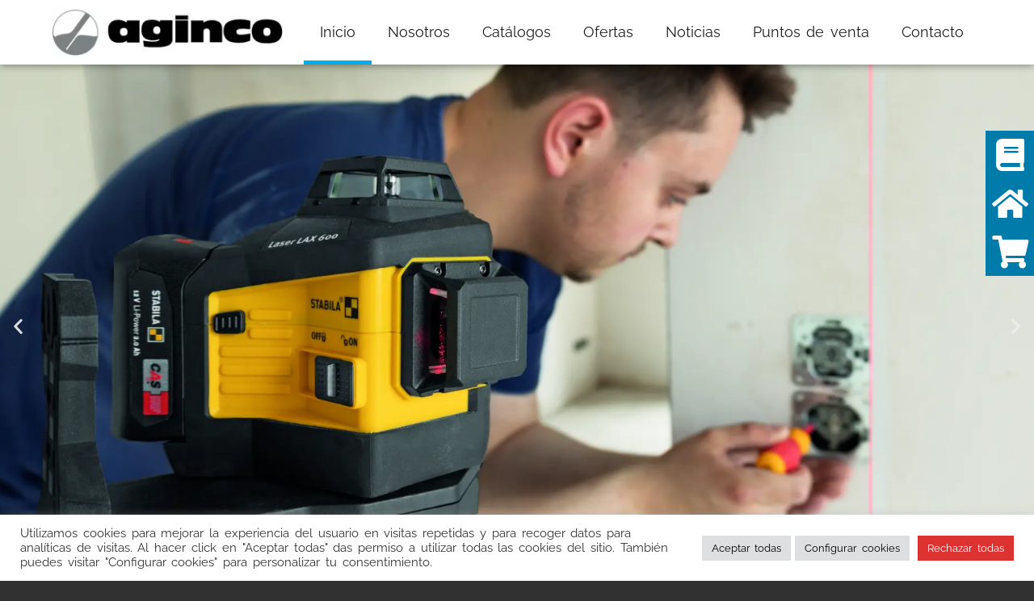

--- FILE ---
content_type: text/html; charset=UTF-8
request_url: https://aginco.es/
body_size: 19899
content:
<!doctype html>
<html lang="es">
<head>
<meta charset="UTF-8">
<meta name="viewport" content="width=device-width, initial-scale=1">
<link rel="profile" href="https://gmpg.org/xfn/11">
<meta name='robots' content='index, follow, max-image-preview:large, max-snippet:-1, max-video-preview:-1' />
<!-- This site is optimized with the Yoast SEO plugin v26.6 - https://yoast.com/wordpress/plugins/seo/ -->
<title>Inicio - Agencia Internacional de Comercio</title>
<link rel="canonical" href="https://aginco.es/" />
<meta property="og:locale" content="es_ES" />
<meta property="og:type" content="website" />
<meta property="og:title" content="Inicio - Agencia Internacional de Comercio" />
<meta property="og:description" content="Stabila LAX 600 Láser multi-línea Stabila LAX 600 Máximas prestaciones con garantía de precisión. Tres planos en 360º para trabajos de replanteo profesionales. Mediciones rápidas y precisas con líneas nítidas visibles en hasta 40 metros. Ahora con alimentación por baterías recargables compatibles con el sistema CAS. Disponible con diodos verdes con tecnología Stabila GREENBEAM para [&hellip;]" />
<meta property="og:url" content="https://aginco.es/" />
<meta property="og:site_name" content="Agencia Internacional de Comercio" />
<meta property="article:modified_time" content="2025-10-21T07:09:01+00:00" />
<meta property="og:image" content="https://aginco.es/wp-content/uploads/alicates-knipex.webp" />
<meta property="og:image:width" content="1200" />
<meta property="og:image:height" content="798" />
<meta property="og:image:type" content="image/webp" />
<meta name="twitter:card" content="summary_large_image" />
<script type="application/ld+json" class="yoast-schema-graph">{"@context":"https://schema.org","@graph":[{"@type":"WebPage","@id":"https://aginco.es/","url":"https://aginco.es/","name":"Inicio - Agencia Internacional de Comercio","isPartOf":{"@id":"https://aginco.es/#website"},"about":{"@id":"https://aginco.es/#organization"},"primaryImageOfPage":{"@id":"https://aginco.es/#primaryimage"},"image":{"@id":"https://aginco.es/#primaryimage"},"thumbnailUrl":"https://aginco.es/wp-content/uploads/alicates-knipex-1024x681.webp","datePublished":"2022-05-26T12:56:41+00:00","dateModified":"2025-10-21T07:09:01+00:00","breadcrumb":{"@id":"https://aginco.es/#breadcrumb"},"inLanguage":"es","potentialAction":[{"@type":"ReadAction","target":["https://aginco.es/"]}]},{"@type":"ImageObject","inLanguage":"es","@id":"https://aginco.es/#primaryimage","url":"https://aginco.es/wp-content/uploads/alicates-knipex-1024x681.webp","contentUrl":"https://aginco.es/wp-content/uploads/alicates-knipex-1024x681.webp"},{"@type":"BreadcrumbList","@id":"https://aginco.es/#breadcrumb","itemListElement":[{"@type":"ListItem","position":1,"name":"Portada"}]},{"@type":"WebSite","@id":"https://aginco.es/#website","url":"https://aginco.es/","name":"Agencia Internacional de Comercio","description":"Distribuidor de herramientas para profesionales","publisher":{"@id":"https://aginco.es/#organization"},"potentialAction":[{"@type":"SearchAction","target":{"@type":"EntryPoint","urlTemplate":"https://aginco.es/?s={search_term_string}"},"query-input":{"@type":"PropertyValueSpecification","valueRequired":true,"valueName":"search_term_string"}}],"inLanguage":"es"},{"@type":"Organization","@id":"https://aginco.es/#organization","name":"Aginco","url":"https://aginco.es/","logo":{"@type":"ImageObject","inLanguage":"es","@id":"https://aginco.es/#/schema/logo/image/","url":"https://aginco.es/wp-content/uploads/logo-aginco-500.webp","contentUrl":"https://aginco.es/wp-content/uploads/logo-aginco-500.webp","width":500,"height":108,"caption":"Aginco"},"image":{"@id":"https://aginco.es/#/schema/logo/image/"},"sameAs":["https://www.instagram.com/aginco.es/"]}]}</script>
<!-- / Yoast SEO plugin. -->
<link rel="alternate" type="application/rss+xml" title="Agencia Internacional de Comercio &raquo; Feed" href="https://aginco.es/feed/" />
<link rel="alternate" type="application/rss+xml" title="Agencia Internacional de Comercio &raquo; Feed de los comentarios" href="https://aginco.es/comments/feed/" />
<link rel="alternate" title="oEmbed (JSON)" type="application/json+oembed" href="https://aginco.es/wp-json/oembed/1.0/embed?url=https%3A%2F%2Faginco.es%2F" />
<link rel="alternate" title="oEmbed (XML)" type="text/xml+oembed" href="https://aginco.es/wp-json/oembed/1.0/embed?url=https%3A%2F%2Faginco.es%2F&#038;format=xml" />
<style id='wp-img-auto-sizes-contain-inline-css'>
img:is([sizes=auto i],[sizes^="auto," i]){contain-intrinsic-size:3000px 1500px}
/*# sourceURL=wp-img-auto-sizes-contain-inline-css */
</style>
<style id='global-styles-inline-css'>
:root{--wp--preset--aspect-ratio--square: 1;--wp--preset--aspect-ratio--4-3: 4/3;--wp--preset--aspect-ratio--3-4: 3/4;--wp--preset--aspect-ratio--3-2: 3/2;--wp--preset--aspect-ratio--2-3: 2/3;--wp--preset--aspect-ratio--16-9: 16/9;--wp--preset--aspect-ratio--9-16: 9/16;--wp--preset--color--black: #000000;--wp--preset--color--cyan-bluish-gray: #abb8c3;--wp--preset--color--white: #ffffff;--wp--preset--color--pale-pink: #f78da7;--wp--preset--color--vivid-red: #cf2e2e;--wp--preset--color--luminous-vivid-orange: #ff6900;--wp--preset--color--luminous-vivid-amber: #fcb900;--wp--preset--color--light-green-cyan: #7bdcb5;--wp--preset--color--vivid-green-cyan: #00d084;--wp--preset--color--pale-cyan-blue: #8ed1fc;--wp--preset--color--vivid-cyan-blue: #0693e3;--wp--preset--color--vivid-purple: #9b51e0;--wp--preset--gradient--vivid-cyan-blue-to-vivid-purple: linear-gradient(135deg,rgb(6,147,227) 0%,rgb(155,81,224) 100%);--wp--preset--gradient--light-green-cyan-to-vivid-green-cyan: linear-gradient(135deg,rgb(122,220,180) 0%,rgb(0,208,130) 100%);--wp--preset--gradient--luminous-vivid-amber-to-luminous-vivid-orange: linear-gradient(135deg,rgb(252,185,0) 0%,rgb(255,105,0) 100%);--wp--preset--gradient--luminous-vivid-orange-to-vivid-red: linear-gradient(135deg,rgb(255,105,0) 0%,rgb(207,46,46) 100%);--wp--preset--gradient--very-light-gray-to-cyan-bluish-gray: linear-gradient(135deg,rgb(238,238,238) 0%,rgb(169,184,195) 100%);--wp--preset--gradient--cool-to-warm-spectrum: linear-gradient(135deg,rgb(74,234,220) 0%,rgb(151,120,209) 20%,rgb(207,42,186) 40%,rgb(238,44,130) 60%,rgb(251,105,98) 80%,rgb(254,248,76) 100%);--wp--preset--gradient--blush-light-purple: linear-gradient(135deg,rgb(255,206,236) 0%,rgb(152,150,240) 100%);--wp--preset--gradient--blush-bordeaux: linear-gradient(135deg,rgb(254,205,165) 0%,rgb(254,45,45) 50%,rgb(107,0,62) 100%);--wp--preset--gradient--luminous-dusk: linear-gradient(135deg,rgb(255,203,112) 0%,rgb(199,81,192) 50%,rgb(65,88,208) 100%);--wp--preset--gradient--pale-ocean: linear-gradient(135deg,rgb(255,245,203) 0%,rgb(182,227,212) 50%,rgb(51,167,181) 100%);--wp--preset--gradient--electric-grass: linear-gradient(135deg,rgb(202,248,128) 0%,rgb(113,206,126) 100%);--wp--preset--gradient--midnight: linear-gradient(135deg,rgb(2,3,129) 0%,rgb(40,116,252) 100%);--wp--preset--font-size--small: 13px;--wp--preset--font-size--medium: 20px;--wp--preset--font-size--large: 36px;--wp--preset--font-size--x-large: 42px;--wp--preset--spacing--20: 0.44rem;--wp--preset--spacing--30: 0.67rem;--wp--preset--spacing--40: 1rem;--wp--preset--spacing--50: 1.5rem;--wp--preset--spacing--60: 2.25rem;--wp--preset--spacing--70: 3.38rem;--wp--preset--spacing--80: 5.06rem;--wp--preset--shadow--natural: 6px 6px 9px rgba(0, 0, 0, 0.2);--wp--preset--shadow--deep: 12px 12px 50px rgba(0, 0, 0, 0.4);--wp--preset--shadow--sharp: 6px 6px 0px rgba(0, 0, 0, 0.2);--wp--preset--shadow--outlined: 6px 6px 0px -3px rgb(255, 255, 255), 6px 6px rgb(0, 0, 0);--wp--preset--shadow--crisp: 6px 6px 0px rgb(0, 0, 0);}:root { --wp--style--global--content-size: 800px;--wp--style--global--wide-size: 1200px; }:where(body) { margin: 0; }.wp-site-blocks > .alignleft { float: left; margin-right: 2em; }.wp-site-blocks > .alignright { float: right; margin-left: 2em; }.wp-site-blocks > .aligncenter { justify-content: center; margin-left: auto; margin-right: auto; }:where(.wp-site-blocks) > * { margin-block-start: 24px; margin-block-end: 0; }:where(.wp-site-blocks) > :first-child { margin-block-start: 0; }:where(.wp-site-blocks) > :last-child { margin-block-end: 0; }:root { --wp--style--block-gap: 24px; }:root :where(.is-layout-flow) > :first-child{margin-block-start: 0;}:root :where(.is-layout-flow) > :last-child{margin-block-end: 0;}:root :where(.is-layout-flow) > *{margin-block-start: 24px;margin-block-end: 0;}:root :where(.is-layout-constrained) > :first-child{margin-block-start: 0;}:root :where(.is-layout-constrained) > :last-child{margin-block-end: 0;}:root :where(.is-layout-constrained) > *{margin-block-start: 24px;margin-block-end: 0;}:root :where(.is-layout-flex){gap: 24px;}:root :where(.is-layout-grid){gap: 24px;}.is-layout-flow > .alignleft{float: left;margin-inline-start: 0;margin-inline-end: 2em;}.is-layout-flow > .alignright{float: right;margin-inline-start: 2em;margin-inline-end: 0;}.is-layout-flow > .aligncenter{margin-left: auto !important;margin-right: auto !important;}.is-layout-constrained > .alignleft{float: left;margin-inline-start: 0;margin-inline-end: 2em;}.is-layout-constrained > .alignright{float: right;margin-inline-start: 2em;margin-inline-end: 0;}.is-layout-constrained > .aligncenter{margin-left: auto !important;margin-right: auto !important;}.is-layout-constrained > :where(:not(.alignleft):not(.alignright):not(.alignfull)){max-width: var(--wp--style--global--content-size);margin-left: auto !important;margin-right: auto !important;}.is-layout-constrained > .alignwide{max-width: var(--wp--style--global--wide-size);}body .is-layout-flex{display: flex;}.is-layout-flex{flex-wrap: wrap;align-items: center;}.is-layout-flex > :is(*, div){margin: 0;}body .is-layout-grid{display: grid;}.is-layout-grid > :is(*, div){margin: 0;}body{padding-top: 0px;padding-right: 0px;padding-bottom: 0px;padding-left: 0px;}a:where(:not(.wp-element-button)){text-decoration: underline;}:root :where(.wp-element-button, .wp-block-button__link){background-color: #32373c;border-width: 0;color: #fff;font-family: inherit;font-size: inherit;font-style: inherit;font-weight: inherit;letter-spacing: inherit;line-height: inherit;padding-top: calc(0.667em + 2px);padding-right: calc(1.333em + 2px);padding-bottom: calc(0.667em + 2px);padding-left: calc(1.333em + 2px);text-decoration: none;text-transform: inherit;}.has-black-color{color: var(--wp--preset--color--black) !important;}.has-cyan-bluish-gray-color{color: var(--wp--preset--color--cyan-bluish-gray) !important;}.has-white-color{color: var(--wp--preset--color--white) !important;}.has-pale-pink-color{color: var(--wp--preset--color--pale-pink) !important;}.has-vivid-red-color{color: var(--wp--preset--color--vivid-red) !important;}.has-luminous-vivid-orange-color{color: var(--wp--preset--color--luminous-vivid-orange) !important;}.has-luminous-vivid-amber-color{color: var(--wp--preset--color--luminous-vivid-amber) !important;}.has-light-green-cyan-color{color: var(--wp--preset--color--light-green-cyan) !important;}.has-vivid-green-cyan-color{color: var(--wp--preset--color--vivid-green-cyan) !important;}.has-pale-cyan-blue-color{color: var(--wp--preset--color--pale-cyan-blue) !important;}.has-vivid-cyan-blue-color{color: var(--wp--preset--color--vivid-cyan-blue) !important;}.has-vivid-purple-color{color: var(--wp--preset--color--vivid-purple) !important;}.has-black-background-color{background-color: var(--wp--preset--color--black) !important;}.has-cyan-bluish-gray-background-color{background-color: var(--wp--preset--color--cyan-bluish-gray) !important;}.has-white-background-color{background-color: var(--wp--preset--color--white) !important;}.has-pale-pink-background-color{background-color: var(--wp--preset--color--pale-pink) !important;}.has-vivid-red-background-color{background-color: var(--wp--preset--color--vivid-red) !important;}.has-luminous-vivid-orange-background-color{background-color: var(--wp--preset--color--luminous-vivid-orange) !important;}.has-luminous-vivid-amber-background-color{background-color: var(--wp--preset--color--luminous-vivid-amber) !important;}.has-light-green-cyan-background-color{background-color: var(--wp--preset--color--light-green-cyan) !important;}.has-vivid-green-cyan-background-color{background-color: var(--wp--preset--color--vivid-green-cyan) !important;}.has-pale-cyan-blue-background-color{background-color: var(--wp--preset--color--pale-cyan-blue) !important;}.has-vivid-cyan-blue-background-color{background-color: var(--wp--preset--color--vivid-cyan-blue) !important;}.has-vivid-purple-background-color{background-color: var(--wp--preset--color--vivid-purple) !important;}.has-black-border-color{border-color: var(--wp--preset--color--black) !important;}.has-cyan-bluish-gray-border-color{border-color: var(--wp--preset--color--cyan-bluish-gray) !important;}.has-white-border-color{border-color: var(--wp--preset--color--white) !important;}.has-pale-pink-border-color{border-color: var(--wp--preset--color--pale-pink) !important;}.has-vivid-red-border-color{border-color: var(--wp--preset--color--vivid-red) !important;}.has-luminous-vivid-orange-border-color{border-color: var(--wp--preset--color--luminous-vivid-orange) !important;}.has-luminous-vivid-amber-border-color{border-color: var(--wp--preset--color--luminous-vivid-amber) !important;}.has-light-green-cyan-border-color{border-color: var(--wp--preset--color--light-green-cyan) !important;}.has-vivid-green-cyan-border-color{border-color: var(--wp--preset--color--vivid-green-cyan) !important;}.has-pale-cyan-blue-border-color{border-color: var(--wp--preset--color--pale-cyan-blue) !important;}.has-vivid-cyan-blue-border-color{border-color: var(--wp--preset--color--vivid-cyan-blue) !important;}.has-vivid-purple-border-color{border-color: var(--wp--preset--color--vivid-purple) !important;}.has-vivid-cyan-blue-to-vivid-purple-gradient-background{background: var(--wp--preset--gradient--vivid-cyan-blue-to-vivid-purple) !important;}.has-light-green-cyan-to-vivid-green-cyan-gradient-background{background: var(--wp--preset--gradient--light-green-cyan-to-vivid-green-cyan) !important;}.has-luminous-vivid-amber-to-luminous-vivid-orange-gradient-background{background: var(--wp--preset--gradient--luminous-vivid-amber-to-luminous-vivid-orange) !important;}.has-luminous-vivid-orange-to-vivid-red-gradient-background{background: var(--wp--preset--gradient--luminous-vivid-orange-to-vivid-red) !important;}.has-very-light-gray-to-cyan-bluish-gray-gradient-background{background: var(--wp--preset--gradient--very-light-gray-to-cyan-bluish-gray) !important;}.has-cool-to-warm-spectrum-gradient-background{background: var(--wp--preset--gradient--cool-to-warm-spectrum) !important;}.has-blush-light-purple-gradient-background{background: var(--wp--preset--gradient--blush-light-purple) !important;}.has-blush-bordeaux-gradient-background{background: var(--wp--preset--gradient--blush-bordeaux) !important;}.has-luminous-dusk-gradient-background{background: var(--wp--preset--gradient--luminous-dusk) !important;}.has-pale-ocean-gradient-background{background: var(--wp--preset--gradient--pale-ocean) !important;}.has-electric-grass-gradient-background{background: var(--wp--preset--gradient--electric-grass) !important;}.has-midnight-gradient-background{background: var(--wp--preset--gradient--midnight) !important;}.has-small-font-size{font-size: var(--wp--preset--font-size--small) !important;}.has-medium-font-size{font-size: var(--wp--preset--font-size--medium) !important;}.has-large-font-size{font-size: var(--wp--preset--font-size--large) !important;}.has-x-large-font-size{font-size: var(--wp--preset--font-size--x-large) !important;}
:root :where(.wp-block-pullquote){font-size: 1.5em;line-height: 1.6;}
/*# sourceURL=global-styles-inline-css */
</style>
<!-- <link rel='stylesheet' id='agile-store-locator-init-css' href='https://aginco.es/wp-content/plugins/agile-store-locator/public/css/init.css?ver=4.11.15' media='all' /> -->
<!-- <link rel='stylesheet' id='contact-form-7-css' href='https://aginco.es/wp-content/plugins/contact-form-7/includes/css/styles.css?ver=6.1.4' media='all' /> -->
<!-- <link rel='stylesheet' id='cookie-law-info-css' href='https://aginco.es/wp-content/plugins/cookie-law-info/legacy/public/css/cookie-law-info-public.css?ver=3.3.8' media='all' /> -->
<!-- <link rel='stylesheet' id='cookie-law-info-gdpr-css' href='https://aginco.es/wp-content/plugins/cookie-law-info/legacy/public/css/cookie-law-info-gdpr.css?ver=3.3.8' media='all' /> -->
<!-- <link rel='stylesheet' id='wpa-css-css' href='https://aginco.es/wp-content/plugins/honeypot/includes/css/wpa.css?ver=2.3.04' media='all' /> -->
<!-- <link rel='stylesheet' id='side-menu-lite-css' href='https://aginco.es/wp-content/plugins/side-menu-lite/public/assets/css/style.min.css?ver=5.5.1' media='all' /> -->
<!-- <link rel='stylesheet' id='side-menu-lite-fontawesome-css' href='https://aginco.es/wp-content/plugins/side-menu-lite/vendors/fontawesome/css/all.css?ver=7.1' media='all' /> -->
<!-- <link rel='stylesheet' id='hello-elementor-css' href='https://aginco.es/wp-content/themes/hello-elementor/assets/css/reset.css?ver=3.4.5' media='all' /> -->
<!-- <link rel='stylesheet' id='hello-elementor-theme-style-css' href='https://aginco.es/wp-content/themes/hello-elementor/assets/css/theme.css?ver=3.4.5' media='all' /> -->
<!-- <link rel='stylesheet' id='hello-elementor-header-footer-css' href='https://aginco.es/wp-content/themes/hello-elementor/assets/css/header-footer.css?ver=3.4.5' media='all' /> -->
<!-- <link rel='stylesheet' id='elementor-frontend-css' href='https://aginco.es/wp-content/plugins/elementor/assets/css/frontend.min.css?ver=3.33.6' media='all' /> -->
<link rel="stylesheet" type="text/css" href="//aginco.es/wp-content/cache/wpfc-minified/2qtxdr95/e4zah.css" media="all"/>
<link rel='stylesheet' id='elementor-post-5-css' href='https://aginco.es/wp-content/uploads/elementor/css/post-5.css?ver=1766159143' media='all' />
<!-- <link rel='stylesheet' id='widget-image-css' href='https://aginco.es/wp-content/plugins/elementor/assets/css/widget-image.min.css?ver=3.33.6' media='all' /> -->
<!-- <link rel='stylesheet' id='widget-nav-menu-css' href='https://aginco.es/wp-content/plugins/pro-elements/assets/css/widget-nav-menu.min.css?ver=3.33.2' media='all' /> -->
<!-- <link rel='stylesheet' id='e-sticky-css' href='https://aginco.es/wp-content/plugins/pro-elements/assets/css/modules/sticky.min.css?ver=3.33.2' media='all' /> -->
<!-- <link rel='stylesheet' id='e-animation-float-css' href='https://aginco.es/wp-content/plugins/elementor/assets/lib/animations/styles/e-animation-float.min.css?ver=3.33.6' media='all' /> -->
<!-- <link rel='stylesheet' id='e-animation-fadeIn-css' href='https://aginco.es/wp-content/plugins/elementor/assets/lib/animations/styles/fadeIn.min.css?ver=3.33.6' media='all' /> -->
<!-- <link rel='stylesheet' id='e-motion-fx-css' href='https://aginco.es/wp-content/plugins/pro-elements/assets/css/modules/motion-fx.min.css?ver=3.33.2' media='all' /> -->
<!-- <link rel='stylesheet' id='widget-call-to-action-css' href='https://aginco.es/wp-content/plugins/pro-elements/assets/css/widget-call-to-action.min.css?ver=3.33.2' media='all' /> -->
<!-- <link rel='stylesheet' id='e-transitions-css' href='https://aginco.es/wp-content/plugins/pro-elements/assets/css/conditionals/transitions.min.css?ver=3.33.2' media='all' /> -->
<!-- <link rel='stylesheet' id='widget-heading-css' href='https://aginco.es/wp-content/plugins/elementor/assets/css/widget-heading.min.css?ver=3.33.6' media='all' /> -->
<!-- <link rel='stylesheet' id='elementor-icons-css' href='https://aginco.es/wp-content/plugins/elementor/assets/lib/eicons/css/elementor-icons.min.css?ver=5.44.0' media='all' /> -->
<!-- <link rel='stylesheet' id='-sl-bootstrap-css' href='https://aginco.es/wp-content/plugins/agile-store-locator/public/css/sl-bootstrap.css' media='all' /> -->
<!-- <link rel='stylesheet' id='e-animation-fadeInUp-css' href='https://aginco.es/wp-content/plugins/elementor/assets/lib/animations/styles/fadeInUp.min.css?ver=3.33.6' media='all' /> -->
<!-- <link rel='stylesheet' id='swiper-css' href='https://aginco.es/wp-content/plugins/elementor/assets/lib/swiper/v8/css/swiper.min.css?ver=8.4.5' media='all' /> -->
<!-- <link rel='stylesheet' id='e-swiper-css' href='https://aginco.es/wp-content/plugins/elementor/assets/css/conditionals/e-swiper.min.css?ver=3.33.6' media='all' /> -->
<!-- <link rel='stylesheet' id='widget-slides-css' href='https://aginco.es/wp-content/plugins/pro-elements/assets/css/widget-slides.min.css?ver=3.33.2' media='all' /> -->
<!-- <link rel='stylesheet' id='widget-media-carousel-css' href='https://aginco.es/wp-content/plugins/pro-elements/assets/css/widget-media-carousel.min.css?ver=3.33.2' media='all' /> -->
<!-- <link rel='stylesheet' id='widget-carousel-module-base-css' href='https://aginco.es/wp-content/plugins/pro-elements/assets/css/widget-carousel-module-base.min.css?ver=3.33.2' media='all' /> -->
<!-- <link rel='stylesheet' id='widget-posts-css' href='https://aginco.es/wp-content/plugins/pro-elements/assets/css/widget-posts.min.css?ver=3.33.2' media='all' /> -->
<link rel="stylesheet" type="text/css" href="//aginco.es/wp-content/cache/wpfc-minified/6l2np866/e4zak.css" media="all"/>
<link rel='stylesheet' id='elementor-post-14-css' href='https://aginco.es/wp-content/uploads/elementor/css/post-14.css?ver=1766159832' media='all' />
<link rel='stylesheet' id='elementor-post-23-css' href='https://aginco.es/wp-content/uploads/elementor/css/post-23.css?ver=1766159143' media='all' />
<link rel='stylesheet' id='elementor-post-224-css' href='https://aginco.es/wp-content/uploads/elementor/css/post-224.css?ver=1767774083' media='all' />
<!-- <link rel='stylesheet' id='Aginco principal-css' href='https://aginco.es/wp-content/themes/aginco/style.css?ver=1.0.0' media='all' /> -->
<!-- <link rel='stylesheet' id='elementor-gf-local-robotoslab-css' href='https://aginco.es/wp-content/uploads/elementor/google-fonts/css/robotoslab.css?ver=1750659864' media='all' /> -->
<!-- <link rel='stylesheet' id='elementor-gf-local-raleway-css' href='https://aginco.es/wp-content/uploads/elementor/google-fonts/css/raleway.css?ver=1750659870' media='all' /> -->
<!-- <link rel='stylesheet' id='elementor-gf-local-lora-css' href='https://aginco.es/wp-content/uploads/elementor/google-fonts/css/lora.css?ver=1750659874' media='all' /> -->
<!-- <link rel='stylesheet' id='elementor-icons-shared-0-css' href='https://aginco.es/wp-content/plugins/elementor/assets/lib/font-awesome/css/fontawesome.min.css?ver=5.15.3' media='all' /> -->
<!-- <link rel='stylesheet' id='elementor-icons-fa-solid-css' href='https://aginco.es/wp-content/plugins/elementor/assets/lib/font-awesome/css/solid.min.css?ver=5.15.3' media='all' /> -->
<link rel="stylesheet" type="text/css" href="//aginco.es/wp-content/cache/wpfc-minified/jqgp8o1k/e4zah.css" media="all"/>
<script src='//aginco.es/wp-content/cache/wpfc-minified/2fa2qdk/e4zah.js' type="text/javascript"></script>
<!-- <script src="https://aginco.es/wp-includes/js/jquery/jquery.min.js?ver=3.7.1" id="jquery-core-js"></script> -->
<!-- <script src="https://aginco.es/wp-includes/js/jquery/jquery-migrate.min.js?ver=3.4.1" id="jquery-migrate-js"></script> -->
<script id="cookie-law-info-js-extra">
var Cli_Data = {"nn_cookie_ids":[],"cookielist":[],"non_necessary_cookies":[],"ccpaEnabled":"","ccpaRegionBased":"","ccpaBarEnabled":"","strictlyEnabled":["necessary","obligatoire"],"ccpaType":"gdpr","js_blocking":"1","custom_integration":"","triggerDomRefresh":"","secure_cookies":""};
var cli_cookiebar_settings = {"animate_speed_hide":"500","animate_speed_show":"500","background":"#FFF","border":"#b1a6a6c2","border_on":"","button_1_button_colour":"#61a229","button_1_button_hover":"#4e8221","button_1_link_colour":"#fff","button_1_as_button":"1","button_1_new_win":"","button_2_button_colour":"#333","button_2_button_hover":"#292929","button_2_link_colour":"#444","button_2_as_button":"","button_2_hidebar":"","button_3_button_colour":"#dd3232","button_3_button_hover":"#b12828","button_3_link_colour":"#ffffff","button_3_as_button":"1","button_3_new_win":"","button_4_button_colour":"#dedfe0","button_4_button_hover":"#b2b2b3","button_4_link_colour":"#000000","button_4_as_button":"1","button_7_button_colour":"#dedfe0","button_7_button_hover":"#b2b2b3","button_7_link_colour":"#000000","button_7_as_button":"1","button_7_new_win":"","font_family":"inherit","header_fix":"","notify_animate_hide":"1","notify_animate_show":"","notify_div_id":"#cookie-law-info-bar","notify_position_horizontal":"right","notify_position_vertical":"bottom","scroll_close":"","scroll_close_reload":"","accept_close_reload":"","reject_close_reload":"","showagain_tab":"","showagain_background":"#fff","showagain_border":"#000","showagain_div_id":"#cookie-law-info-again","showagain_x_position":"100px","text":"#333333","show_once_yn":"","show_once":"10000","logging_on":"","as_popup":"","popup_overlay":"1","bar_heading_text":"","cookie_bar_as":"banner","popup_showagain_position":"bottom-right","widget_position":"left"};
var log_object = {"ajax_url":"https://aginco.es/wp-admin/admin-ajax.php"};
//# sourceURL=cookie-law-info-js-extra
</script>
<script src='//aginco.es/wp-content/cache/wpfc-minified/9k0x2y7t/e4zah.js' type="text/javascript"></script>
<!-- <script src="https://aginco.es/wp-content/plugins/cookie-law-info/legacy/public/js/cookie-law-info-public.js?ver=3.3.8" id="cookie-law-info-js"></script> -->
<link rel="https://api.w.org/" href="https://aginco.es/wp-json/" /><link rel="alternate" title="JSON" type="application/json" href="https://aginco.es/wp-json/wp/v2/pages/14" /><link rel="EditURI" type="application/rsd+xml" title="RSD" href="https://aginco.es/xmlrpc.php?rsd" />
<meta name="generator" content="WordPress 6.9" />
<link rel='shortlink' href='https://aginco.es/' />
<!-- Global site tag (gtag.js) - Google Analytics -->
<script type="text/plain" data-cli-class="cli-blocker-script"  data-cli-script-type="analiticas" data-cli-block="true"  data-cli-element-position="head" async src="https://www.googletagmanager.com/gtag/js?id=G-JQSM06C1J7"></script>
<script type="text/plain" data-cli-class="cli-blocker-script"  data-cli-script-type="analiticas" data-cli-block="true"  data-cli-element-position="head">
window.dataLayer = window.dataLayer || [];
function gtag(){dataLayer.push(arguments);}
gtag('js', new Date());
gtag('config', 'G-JQSM06C1J7');
</script><meta name="generator" content="Elementor 3.33.6; features: additional_custom_breakpoints; settings: css_print_method-external, google_font-enabled, font_display-auto">
<style>
.e-con.e-parent:nth-of-type(n+4):not(.e-lazyloaded):not(.e-no-lazyload),
.e-con.e-parent:nth-of-type(n+4):not(.e-lazyloaded):not(.e-no-lazyload) * {
background-image: none !important;
}
@media screen and (max-height: 1024px) {
.e-con.e-parent:nth-of-type(n+3):not(.e-lazyloaded):not(.e-no-lazyload),
.e-con.e-parent:nth-of-type(n+3):not(.e-lazyloaded):not(.e-no-lazyload) * {
background-image: none !important;
}
}
@media screen and (max-height: 640px) {
.e-con.e-parent:nth-of-type(n+2):not(.e-lazyloaded):not(.e-no-lazyload),
.e-con.e-parent:nth-of-type(n+2):not(.e-lazyloaded):not(.e-no-lazyload) * {
background-image: none !important;
}
}
</style>
<link rel="icon" href="https://aginco.es/wp-content/uploads/favicon-150x150.webp" sizes="32x32" />
<link rel="icon" href="https://aginco.es/wp-content/uploads/favicon.webp" sizes="192x192" />
<link rel="apple-touch-icon" href="https://aginco.es/wp-content/uploads/favicon.webp" />
<meta name="msapplication-TileImage" content="https://aginco.es/wp-content/uploads/favicon.webp" />
</head>
<body class="home wp-singular page-template page-template-elementor_theme page page-id-14 wp-custom-logo wp-embed-responsive wp-theme-hello-elementor wp-child-theme-aginco hello-elementor-default elementor-default elementor-kit-5 elementor-page elementor-page-14">
<a class="skip-link screen-reader-text" href="#content">Ir al contenido</a>
<header data-elementor-type="header" data-elementor-id="23" class="elementor elementor-23 elementor-location-header" data-elementor-post-type="elementor_library">
<section class="elementor-section elementor-top-section elementor-element elementor-element-4d6f031 elementor-section-full_width elementor-section-height-min-height elementor-section-height-default elementor-section-items-middle" data-id="4d6f031" data-element_type="section" data-settings="{&quot;background_background&quot;:&quot;classic&quot;,&quot;sticky&quot;:&quot;top&quot;,&quot;sticky_on&quot;:[&quot;desktop&quot;,&quot;tablet&quot;,&quot;mobile&quot;],&quot;sticky_offset&quot;:0,&quot;sticky_effects_offset&quot;:0,&quot;sticky_anchor_link_offset&quot;:0}">
<div class="elementor-container elementor-column-gap-default">
<div class="elementor-column elementor-col-50 elementor-top-column elementor-element elementor-element-1351822" data-id="1351822" data-element_type="column">
<div class="elementor-widget-wrap elementor-element-populated">
<div class="elementor-element elementor-element-1d96833 elementor-widget elementor-widget-theme-site-logo elementor-widget-image" data-id="1d96833" data-element_type="widget" data-widget_type="theme-site-logo.default">
<div class="elementor-widget-container">
<a href="https://aginco.es">
<img src="https://aginco.es/wp-content/uploads/elementor/thumbs/logo-aginco-500-pprgigxxgowrmnka97eej8wik6kztkfkoxztlz9slc.webp" title="logo Aginco" alt="logo Aginco" loading="lazy" />				</a>
</div>
</div>
</div>
</div>
<div class="elementor-column elementor-col-50 elementor-top-column elementor-element elementor-element-03963a3" data-id="03963a3" data-element_type="column">
<div class="elementor-widget-wrap elementor-element-populated">
<div class="elementor-element elementor-element-64fd925 elementor-nav-menu__align-end elementor-nav-menu--stretch elementor-nav-menu__text-align-center elementor-nav-menu--dropdown-tablet elementor-nav-menu--toggle elementor-nav-menu--burger elementor-widget elementor-widget-nav-menu" data-id="64fd925" data-element_type="widget" data-settings="{&quot;full_width&quot;:&quot;stretch&quot;,&quot;layout&quot;:&quot;horizontal&quot;,&quot;submenu_icon&quot;:{&quot;value&quot;:&quot;&lt;i class=\&quot;fas fa-caret-down\&quot; aria-hidden=\&quot;true\&quot;&gt;&lt;\/i&gt;&quot;,&quot;library&quot;:&quot;fa-solid&quot;},&quot;toggle&quot;:&quot;burger&quot;}" data-widget_type="nav-menu.default">
<div class="elementor-widget-container">
<nav aria-label="Menu" class="elementor-nav-menu--main elementor-nav-menu__container elementor-nav-menu--layout-horizontal e--pointer-underline e--animation-fade">
<ul id="menu-1-64fd925" class="elementor-nav-menu"><li class="menu-item menu-item-type-post_type menu-item-object-page menu-item-home current-menu-item page_item page-item-14 current_page_item menu-item-26"><a href="https://aginco.es/" aria-current="page" class="elementor-item elementor-item-active">Inicio</a></li>
<li class="menu-item menu-item-type-post_type menu-item-object-page menu-item-38"><a href="https://aginco.es/nosotros/" class="elementor-item">Nosotros</a></li>
<li class="menu-item menu-item-type-post_type menu-item-object-page menu-item-37"><a href="https://aginco.es/catalogos/" class="elementor-item">Catálogos</a></li>
<li class="menu-item menu-item-type-post_type menu-item-object-page menu-item-1532"><a href="https://aginco.es/ofertas/" class="elementor-item">Ofertas</a></li>
<li class="menu-item menu-item-type-post_type menu-item-object-page menu-item-477"><a href="https://aginco.es/noticias/" class="elementor-item">Noticias</a></li>
<li class="menu-item menu-item-type-custom menu-item-object-custom menu-item-1381"><a href="/contacto/#puntos-de-venta" class="elementor-item elementor-item-anchor">Puntos de venta</a></li>
<li class="menu-item menu-item-type-post_type menu-item-object-page menu-item-25"><a href="https://aginco.es/contacto/" class="elementor-item">Contacto</a></li>
</ul>			</nav>
<div class="elementor-menu-toggle" role="button" tabindex="0" aria-label="Menu Toggle" aria-expanded="false">
<i aria-hidden="true" role="presentation" class="elementor-menu-toggle__icon--open eicon-menu-bar"></i><i aria-hidden="true" role="presentation" class="elementor-menu-toggle__icon--close eicon-close"></i>		</div>
<nav class="elementor-nav-menu--dropdown elementor-nav-menu__container" aria-hidden="true">
<ul id="menu-2-64fd925" class="elementor-nav-menu"><li class="menu-item menu-item-type-post_type menu-item-object-page menu-item-home current-menu-item page_item page-item-14 current_page_item menu-item-26"><a href="https://aginco.es/" aria-current="page" class="elementor-item elementor-item-active" tabindex="-1">Inicio</a></li>
<li class="menu-item menu-item-type-post_type menu-item-object-page menu-item-38"><a href="https://aginco.es/nosotros/" class="elementor-item" tabindex="-1">Nosotros</a></li>
<li class="menu-item menu-item-type-post_type menu-item-object-page menu-item-37"><a href="https://aginco.es/catalogos/" class="elementor-item" tabindex="-1">Catálogos</a></li>
<li class="menu-item menu-item-type-post_type menu-item-object-page menu-item-1532"><a href="https://aginco.es/ofertas/" class="elementor-item" tabindex="-1">Ofertas</a></li>
<li class="menu-item menu-item-type-post_type menu-item-object-page menu-item-477"><a href="https://aginco.es/noticias/" class="elementor-item" tabindex="-1">Noticias</a></li>
<li class="menu-item menu-item-type-custom menu-item-object-custom menu-item-1381"><a href="/contacto/#puntos-de-venta" class="elementor-item elementor-item-anchor" tabindex="-1">Puntos de venta</a></li>
<li class="menu-item menu-item-type-post_type menu-item-object-page menu-item-25"><a href="https://aginco.es/contacto/" class="elementor-item" tabindex="-1">Contacto</a></li>
</ul>			</nav>
</div>
</div>
</div>
</div>
</div>
</section>
</header>
<main id="content" class="site-main post-14 page type-page status-publish hentry">
<div class="page-content">
<div data-elementor-type="wp-page" data-elementor-id="14" class="elementor elementor-14" data-elementor-post-type="page">
<section class="elementor-section elementor-top-section elementor-element elementor-element-3055902 elementor-section-full_width elementor-section-height-default elementor-section-height-default" data-id="3055902" data-element_type="section">
<div class="elementor-container elementor-column-gap-default">
<div class="elementor-column elementor-col-100 elementor-top-column elementor-element elementor-element-3776a44" data-id="3776a44" data-element_type="column">
<div class="elementor-widget-wrap elementor-element-populated">
<div class="elementor-element elementor-element-74ceaaa elementor--h-position-center elementor--v-position-middle elementor-arrows-position-inside elementor-pagination-position-inside elementor-widget elementor-widget-slides" data-id="74ceaaa" data-element_type="widget" data-settings="{&quot;navigation&quot;:&quot;both&quot;,&quot;autoplay&quot;:&quot;yes&quot;,&quot;pause_on_hover&quot;:&quot;yes&quot;,&quot;pause_on_interaction&quot;:&quot;yes&quot;,&quot;autoplay_speed&quot;:5000,&quot;infinite&quot;:&quot;yes&quot;,&quot;transition&quot;:&quot;slide&quot;,&quot;transition_speed&quot;:500}" data-widget_type="slides.default">
<div class="elementor-widget-container">
<div class="elementor-swiper">
<div class="elementor-slides-wrapper elementor-main-swiper swiper" role="region" aria-roledescription="carousel" aria-label="Slides" dir="ltr" data-animation="fadeInUp">
<div class="swiper-wrapper elementor-slides">
<div class="elementor-repeater-item-2609906 swiper-slide" role="group" aria-roledescription="slide"><div class="swiper-slide-bg elementor-ken-burns elementor-ken-burns--in" role="img" aria-label="slider-stabila-mplax600"></div><div class="elementor-background-overlay"></div><div class="swiper-slide-inner" ><div class="swiper-slide-contents"><div class="elementor-slide-heading">Stabila LAX 600</div><div class="elementor-slide-description"><p><strong>Láser multi-línea Stabila LAX 600</strong></p>
Máximas prestaciones con garantía de precisión. Tres planos en 360º para trabajos de replanteo profesionales. Mediciones rápidas y precisas con líneas nítidas visibles en hasta 40 metros.
Ahora con alimentación por baterías recargables compatibles con el sistema CAS.
Disponible con diodos verdes con tecnología Stabila GREENBEAM para una mayor visibilidad.</div></div></div></div><div class="elementor-repeater-item-f5ab457 swiper-slide" role="group" aria-roledescription="slide"><div class="swiper-slide-bg elementor-ken-burns elementor-ken-burns--in" role="img" aria-label="sliderScangrip2"></div><div class="elementor-background-overlay"></div><div class="swiper-slide-inner" ><div class="swiper-slide-contents"><div class="elementor-slide-heading">Scangrip CONNECT</div><div class="elementor-slide-description"><p><strong>Compatible con las baterías de las principales marcas de electroportátil</strong></p>
Conectividad total. La nueva serie Scangrip CONNECT ofrece total libertad para ser usada con las baterías de las principales marcas de herramienta electroportátil del mercado. La solución definitiva para conectar el universo de las baterías con el de las lámparas y focos de trabajo de uso profesional. </div></div></div></div><div class="elementor-repeater-item-fed7ecf swiper-slide" role="group" aria-roledescription="slide"><div class="swiper-slide-bg elementor-ken-burns elementor-ken-burns--in" role="img" aria-label="Herramientas_felo_aginco_cabecera"></div><div class="elementor-background-overlay"></div><div class="swiper-slide-inner" ><div class="swiper-slide-contents"><div class="elementor-slide-heading">FELO ERGONIC</div><div class="elementor-slide-description"><p><strong>Destornilladores con mango tri-componente Felo ERGONIC</strong></p>
Se adapta a la mano del usuario. Máxima ergonomía, transmisión de par y comodidad en el trabajo. Núcleo de polipropileno a prueba de impactos recubierto con elastómero antideslizante y una inyección de gel altamente flexible. Mayor par de apriete con menos esfuerzo. Mejor sensibilidad y control del par.</div></div></div></div><div class="elementor-repeater-item-15633fe swiper-slide" role="group" aria-roledescription="slide"><div class="swiper-slide-bg elementor-ken-burns elementor-ken-burns--in" role="img" aria-label="TW28H_work_man_steel_1__100"></div><div class="elementor-background-overlay"></div><div class="swiper-slide-inner" ><div class="swiper-slide-contents"><div class="elementor-slide-heading">Bessey</div><div class="elementor-slide-description"><p><strong>Elementos de sujeción para mesas de soldaduras
</strong></p>
Completa gama de elementos de sujeción para mesas de soldadura. Diferentes sistemas de apriete y una amplia gama de accesorios para sujeción vertical, horizontal e incluso en ángulo.
Con opción de alcance fijo o variable y fuerzas de apriete de hasta 5.000 Nw.
Soluciones profesionales Bessey para la industria.</div></div></div></div>				</div>
<div class="elementor-swiper-button elementor-swiper-button-prev" role="button" tabindex="0" aria-label="Previous slide">
<i aria-hidden="true" class="eicon-chevron-left"></i>						</div>
<div class="elementor-swiper-button elementor-swiper-button-next" role="button" tabindex="0" aria-label="Next slide">
<i aria-hidden="true" class="eicon-chevron-right"></i>						</div>
<div class="swiper-pagination"></div>
</div>
</div>
</div>
</div>
</div>
</div>
</div>
</section>
<section class="elementor-section elementor-top-section elementor-element elementor-element-5397059 elementor-section-boxed elementor-section-height-default elementor-section-height-default" data-id="5397059" data-element_type="section" id="contenido">
<div class="elementor-container elementor-column-gap-default">
<div class="elementor-column elementor-col-100 elementor-top-column elementor-element elementor-element-e4f810a" data-id="e4f810a" data-element_type="column">
<div class="elementor-widget-wrap elementor-element-populated">
<div class="elementor-element elementor-element-3836137 elementor-widget elementor-widget-text-editor" data-id="3836137" data-element_type="widget" data-widget_type="text-editor.default">
<div class="elementor-widget-container">
Representamos y distribuimos en exclusiva primeras marcas europeas de herramienta manual y de corte de uso profesional.
Desde 1984 al servicio del canal de distribución.								</div>
</div>
</div>
</div>
</div>
</section>
<section class="elementor-section elementor-top-section elementor-element elementor-element-e4b0f4a elementor-section-boxed elementor-section-height-default elementor-section-height-default" data-id="e4b0f4a" data-element_type="section">
<div class="elementor-container elementor-column-gap-default">
<div class="elementor-column elementor-col-50 elementor-top-column elementor-element elementor-element-148913d" data-id="148913d" data-element_type="column">
<div class="elementor-widget-wrap elementor-element-populated">
<div class="elementor-element elementor-element-03e249c elementor-widget elementor-widget-image" data-id="03e249c" data-element_type="widget" data-widget_type="image.default">
<div class="elementor-widget-container">
<img fetchpriority="high" decoding="async" width="800" height="532" src="https://aginco.es/wp-content/uploads/alicates-knipex-1024x681.webp" class="attachment-large size-large wp-image-685" alt="Alicates Knipex" srcset="https://aginco.es/wp-content/uploads/alicates-knipex-1024x681.webp 1024w, https://aginco.es/wp-content/uploads/alicates-knipex-300x200.webp 300w, https://aginco.es/wp-content/uploads/alicates-knipex-768x511.webp 768w, https://aginco.es/wp-content/uploads/alicates-knipex.webp 1200w" sizes="(max-width: 800px) 100vw, 800px" />															</div>
</div>
</div>
</div>
<div class="elementor-column elementor-col-50 elementor-top-column elementor-element elementor-element-3b8c1b6" data-id="3b8c1b6" data-element_type="column">
<div class="elementor-widget-wrap elementor-element-populated">
<div class="elementor-element elementor-element-efe7aec elementor-widget elementor-widget-heading" data-id="efe7aec" data-element_type="widget" data-widget_type="heading.default">
<div class="elementor-widget-container">
<h2 class="elementor-heading-title elementor-size-default">MARCAS LÍDERES</h2>				</div>
</div>
<div class="elementor-element elementor-element-e7793f0 elementor-widget elementor-widget-text-editor" data-id="e7793f0" data-element_type="widget" data-widget_type="text-editor.default">
<div class="elementor-widget-container">
Trabajamos con especialistas. Colaboramos desde hace décadas con los mejores fabricantes en cada familia de producto. Esto nos permite ofrecerte siempre la más amplia gama de soluciones para atender a tus clientes industriales y profesionales. 
Innovando para dar respuesta a las necesidades del mercado con herramientas de máxima calidad para garantizar el mejor rendimiento.
</div>
</div>
</div>
</div>
</div>
</section>
<section class="elementor-section elementor-top-section elementor-element elementor-element-23733dc elementor-reverse-mobile elementor-reverse-tablet elementor-section-boxed elementor-section-height-default elementor-section-height-default" data-id="23733dc" data-element_type="section">
<div class="elementor-container elementor-column-gap-default">
<div class="elementor-column elementor-col-50 elementor-top-column elementor-element elementor-element-899cec9" data-id="899cec9" data-element_type="column">
<div class="elementor-widget-wrap elementor-element-populated">
<div class="elementor-element elementor-element-0901337 elementor-widget elementor-widget-heading" data-id="0901337" data-element_type="widget" data-widget_type="heading.default">
<div class="elementor-widget-container">
<h2 class="elementor-heading-title elementor-size-default">Conocimiento</h2>				</div>
</div>
<div class="elementor-element elementor-element-9d38c75 elementor-widget elementor-widget-text-editor" data-id="9d38c75" data-element_type="widget" data-widget_type="text-editor.default">
<div class="elementor-widget-container">
Sabemos de lo que hablamos. Nuestro equipo cuenta con la formación y la experiencia necesaria para dar el servicio que nuestros clientes requieren. Conocemos las especificaciones técnicas y campos de aplicación de todas las herramientas de nuestro catálogo. Te ayudamos a encontrar la mejor solución para tu cliente. Ponemos a tu disposición las mejores herramientas de marketing para potenciar y rentabilizar tus ventas. Nos comprometemos con tu éxito								</div>
</div>
</div>
</div>
<div class="elementor-column elementor-col-50 elementor-top-column elementor-element elementor-element-c3e067c" data-id="c3e067c" data-element_type="column">
<div class="elementor-widget-wrap elementor-element-populated">
<div class="elementor-element elementor-element-dcf9925 elementor-widget elementor-widget-image" data-id="dcf9925" data-element_type="widget" data-widget_type="image.default">
<div class="elementor-widget-container">
<img decoding="async" width="800" height="504" src="https://aginco.es/wp-content/uploads/medidor-stabila.webp" class="attachment-large size-large wp-image-686" alt="Medidor Stabila" srcset="https://aginco.es/wp-content/uploads/medidor-stabila.webp 1000w, https://aginco.es/wp-content/uploads/medidor-stabila-300x189.webp 300w, https://aginco.es/wp-content/uploads/medidor-stabila-768x484.webp 768w" sizes="(max-width: 800px) 100vw, 800px" />															</div>
</div>
</div>
</div>
</div>
</section>
<section class="elementor-section elementor-top-section elementor-element elementor-element-e6f2b2c elementor-section-boxed elementor-section-height-default elementor-section-height-default" data-id="e6f2b2c" data-element_type="section">
<div class="elementor-container elementor-column-gap-default">
<div class="elementor-column elementor-col-50 elementor-top-column elementor-element elementor-element-6dbd32e" data-id="6dbd32e" data-element_type="column">
<div class="elementor-widget-wrap elementor-element-populated">
<div class="elementor-element elementor-element-3edf6ef elementor-widget elementor-widget-image" data-id="3edf6ef" data-element_type="widget" data-widget_type="image.default">
<div class="elementor-widget-container">
<img decoding="async" width="800" height="534" src="https://aginco.es/wp-content/uploads/almacen_aginco_servicios.webp" class="attachment-large size-large wp-image-1405" alt="Gran stock de productos" srcset="https://aginco.es/wp-content/uploads/almacen_aginco_servicios.webp 1024w, https://aginco.es/wp-content/uploads/almacen_aginco_servicios-300x200.webp 300w, https://aginco.es/wp-content/uploads/almacen_aginco_servicios-768x512.webp 768w" sizes="(max-width: 800px) 100vw, 800px" />															</div>
</div>
</div>
</div>
<div class="elementor-column elementor-col-50 elementor-top-column elementor-element elementor-element-5cbaf31" data-id="5cbaf31" data-element_type="column">
<div class="elementor-widget-wrap elementor-element-populated">
<div class="elementor-element elementor-element-64604e0 elementor-widget elementor-widget-heading" data-id="64604e0" data-element_type="widget" data-widget_type="heading.default">
<div class="elementor-widget-container">
<h2 class="elementor-heading-title elementor-size-default">Servicio</h2>				</div>
</div>
<div class="elementor-element elementor-element-94a19bf elementor-widget elementor-widget-text-editor" data-id="94a19bf" data-element_type="widget" data-widget_type="text-editor.default">
<div class="elementor-widget-container">
Para nuestros clientes es fundamental tener la seguridad de que nuestras herramientas están disponibles para servicio inmediato. Controlamos nuestro stock para que puedas prestar un servicio excelente. Suministramos todos los artículos de nuestro catálogo en un plazo de 24 horas. Te lo enviamos a ti o a donde tu nos digas. Trabajamos con DHL para garantizar entregas a tiempo.								</div>
</div>
</div>
</div>
</div>
</section>
<section class="elementor-section elementor-top-section elementor-element elementor-element-13d6f08 elementor-section-content-middle elementor-section-boxed elementor-section-height-default elementor-section-height-default" data-id="13d6f08" data-element_type="section" data-settings="{&quot;background_background&quot;:&quot;classic&quot;}">
<div class="elementor-container elementor-column-gap-default">
<div class="elementor-column elementor-col-100 elementor-top-column elementor-element elementor-element-074eb73" data-id="074eb73" data-element_type="column">
<div class="elementor-widget-wrap elementor-element-populated">
<section class="elementor-section elementor-inner-section elementor-element elementor-element-29e9c1a elementor-section-content-middle elementor-section-full_width elementor-hidden-mobile elementor-section-height-default elementor-section-height-default" data-id="29e9c1a" data-element_type="section">
<div class="elementor-container elementor-column-gap-wider">
<div class="elementor-column elementor-col-20 elementor-inner-column elementor-element elementor-element-4738ecd" data-id="4738ecd" data-element_type="column">
<div class="elementor-widget-wrap elementor-element-populated">
<div class="elementor-element elementor-element-c71792e elementor-widget elementor-widget-image" data-id="c71792e" data-element_type="widget" data-widget_type="image.default">
<div class="elementor-widget-container">
<a href="https://www.bessey.de/es-ES/BESSEY-Tool" target="_blank" rel="nofollow">
<img loading="lazy" decoding="async" width="250" height="304" src="https://aginco.es/wp-content/uploads/bessey-logo.webp" class="attachment-large size-large wp-image-697" alt="Logo Bessey" srcset="https://aginco.es/wp-content/uploads/bessey-logo.webp 250w, https://aginco.es/wp-content/uploads/bessey-logo-247x300.webp 247w" sizes="(max-width: 250px) 100vw, 250px" />								</a>
</div>
</div>
</div>
</div>
<div class="elementor-column elementor-col-20 elementor-inner-column elementor-element elementor-element-239385e" data-id="239385e" data-element_type="column">
<div class="elementor-widget-wrap elementor-element-populated">
<div class="elementor-element elementor-element-ee923af elementor-widget elementor-widget-image" data-id="ee923af" data-element_type="widget" data-widget_type="image.default">
<div class="elementor-widget-container">
<a href="https://www.bohrcraft.de/en/home/" target="_blank">
<img loading="lazy" decoding="async" width="250" height="122" src="https://aginco.es/wp-content/uploads/bohrcraft.webp" class="attachment-large size-large wp-image-700" alt="Logo Bohrcraft" />								</a>
</div>
</div>
</div>
</div>
<div class="elementor-column elementor-col-20 elementor-inner-column elementor-element elementor-element-ccee734" data-id="ccee734" data-element_type="column">
<div class="elementor-widget-wrap elementor-element-populated">
<div class="elementor-element elementor-element-5b835a7 elementor-widget elementor-widget-image" data-id="5b835a7" data-element_type="widget" data-widget_type="image.default">
<div class="elementor-widget-container">
<a href="https://intl.bondhus.com/" target="_blank">
<img loading="lazy" decoding="async" width="250" height="87" src="https://aginco.es/wp-content/uploads/Logo-Bondhus.webp" class="attachment-large size-large wp-image-696" alt="Logo Bondhus" />								</a>
</div>
</div>
</div>
</div>
<div class="elementor-column elementor-col-20 elementor-inner-column elementor-element elementor-element-296bda4" data-id="296bda4" data-element_type="column">
<div class="elementor-widget-wrap elementor-element-populated">
<div class="elementor-element elementor-element-c04e071 elementor-widget elementor-widget-image" data-id="c04e071" data-element_type="widget" data-widget_type="image.default">
<div class="elementor-widget-container">
<a href="https://www.felo.com/es/" target="_blank">
<img loading="lazy" decoding="async" width="250" height="72" src="https://aginco.es/wp-content/uploads/felo-logo.png" class="attachment-large size-large wp-image-688" alt="Logo Felo" />								</a>
</div>
</div>
</div>
</div>
<div class="elementor-column elementor-col-20 elementor-inner-column elementor-element elementor-element-6ef4011" data-id="6ef4011" data-element_type="column">
<div class="elementor-widget-wrap elementor-element-populated">
<div class="elementor-element elementor-element-274a140 elementor-widget elementor-widget-image" data-id="274a140" data-element_type="widget" data-widget_type="image.default">
<div class="elementor-widget-container">
<a href="https://hedi.de/en/" target="_blank">
<img loading="lazy" decoding="async" width="242" height="137" src="https://aginco.es/wp-content/uploads/Logo-Hedi.webp" class="attachment-large size-large wp-image-698" alt="Logo Hedi" />								</a>
</div>
</div>
</div>
</div>
</div>
</section>
<section class="elementor-section elementor-inner-section elementor-element elementor-element-2237abc elementor-section-content-middle elementor-section-full_width elementor-hidden-mobile elementor-section-height-default elementor-section-height-default" data-id="2237abc" data-element_type="section">
<div class="elementor-container elementor-column-gap-wider">
<div class="elementor-column elementor-col-20 elementor-inner-column elementor-element elementor-element-d945c2a" data-id="d945c2a" data-element_type="column">
<div class="elementor-widget-wrap elementor-element-populated">
<div class="elementor-element elementor-element-4e2e228 elementor-widget elementor-widget-image" data-id="4e2e228" data-element_type="widget" data-widget_type="image.default">
<div class="elementor-widget-container">
<a href="https://heyco-qualitaetswerkzeuge.de/en/heytec/produkte.html" target="_blank">
<img loading="lazy" decoding="async" width="500" height="241" src="https://aginco.es/wp-content/uploads/logo_heytec.png" class="attachment-large size-large wp-image-2463" alt="" srcset="https://aginco.es/wp-content/uploads/logo_heytec.png 500w, https://aginco.es/wp-content/uploads/logo_heytec-300x145.png 300w" sizes="(max-width: 500px) 100vw, 500px" />								</a>
</div>
</div>
</div>
</div>
<div class="elementor-column elementor-col-20 elementor-inner-column elementor-element elementor-element-06e5373" data-id="06e5373" data-element_type="column">
<div class="elementor-widget-wrap elementor-element-populated">
<div class="elementor-element elementor-element-e5a49e7 elementor-widget elementor-widget-image" data-id="e5a49e7" data-element_type="widget" data-widget_type="image.default">
<div class="elementor-widget-container">
<a href="https://www.knipex.com/es-es" target="_blank">
<img loading="lazy" decoding="async" width="250" height="119" src="https://aginco.es/wp-content/uploads/Logo-Knipex.webp" class="attachment-large size-large wp-image-690" alt="Logo Knipex" />								</a>
</div>
</div>
</div>
</div>
<div class="elementor-column elementor-col-20 elementor-inner-column elementor-element elementor-element-2533140" data-id="2533140" data-element_type="column">
<div class="elementor-widget-wrap elementor-element-populated">
<div class="elementor-element elementor-element-ffbd9cf elementor-widget elementor-widget-image" data-id="ffbd9cf" data-element_type="widget" data-widget_type="image.default">
<div class="elementor-widget-container">
<a href="https://lessmann.com/?lang=en" target="_blank">
<img loading="lazy" decoding="async" width="450" height="270" src="https://aginco.es/wp-content/uploads/lessmann-logo.webp" class="attachment-large size-large wp-image-699" alt="Logo Lessmann" srcset="https://aginco.es/wp-content/uploads/lessmann-logo.webp 450w, https://aginco.es/wp-content/uploads/lessmann-logo-300x180.webp 300w" sizes="(max-width: 450px) 100vw, 450px" />								</a>
</div>
</div>
</div>
</div>
<div class="elementor-column elementor-col-20 elementor-inner-column elementor-element elementor-element-fb5c78f" data-id="fb5c78f" data-element_type="column">
<div class="elementor-widget-wrap elementor-element-populated">
<div class="elementor-element elementor-element-f5d3705 elementor-widget elementor-widget-image" data-id="f5d3705" data-element_type="widget" data-widget_type="image.default">
<div class="elementor-widget-container">
<a href="https://www.mkmorse.com/" target="_blank">
<img loading="lazy" decoding="async" width="250" height="120" src="https://aginco.es/wp-content/uploads/Logo-Morse.webp" class="attachment-large size-large wp-image-695" alt="Logo" />								</a>
</div>
</div>
</div>
</div>
<div class="elementor-column elementor-col-20 elementor-inner-column elementor-element elementor-element-83fdc2b" data-id="83fdc2b" data-element_type="column">
<div class="elementor-widget-wrap elementor-element-populated">
<div class="elementor-element elementor-element-fa36032 elementor-widget elementor-widget-image" data-id="fa36032" data-element_type="widget" data-widget_type="image.default">
<div class="elementor-widget-container">
<a href="https://www.orbiswill.de/?lang=es" target="_blank">
<img loading="lazy" decoding="async" width="139" height="96" src="https://aginco.es/wp-content/uploads/OrbisWill.webp" class="attachment-large size-large wp-image-1420" alt="OrbisWill" />								</a>
</div>
</div>
</div>
</div>
</div>
</section>
<section class="elementor-section elementor-inner-section elementor-element elementor-element-f7199c1 elementor-section-content-middle elementor-section-full_width elementor-hidden-mobile elementor-section-height-default elementor-section-height-default" data-id="f7199c1" data-element_type="section">
<div class="elementor-container elementor-column-gap-wider">
<div class="elementor-column elementor-col-20 elementor-inner-column elementor-element elementor-element-f9c3527" data-id="f9c3527" data-element_type="column">
<div class="elementor-widget-wrap elementor-element-populated">
<div class="elementor-element elementor-element-9e52c50 elementor-widget elementor-widget-image" data-id="9e52c50" data-element_type="widget" data-widget_type="image.default">
<div class="elementor-widget-container">
<a href="https://www.rennsteig.com/es/index.html" target="_blank">
<img loading="lazy" decoding="async" width="250" height="43" src="https://aginco.es/wp-content/uploads/rennsteig-logo.webp" class="attachment-large size-large wp-image-701" alt="Logo Rennsteig" />								</a>
</div>
</div>
</div>
</div>
<div class="elementor-column elementor-col-20 elementor-inner-column elementor-element elementor-element-23862bd" data-id="23862bd" data-element_type="column">
<div class="elementor-widget-wrap elementor-element-populated">
<div class="elementor-element elementor-element-8197af8 elementor-widget elementor-widget-image" data-id="8197af8" data-element_type="widget" data-widget_type="image.default">
<div class="elementor-widget-container">
<a href="https://www.scangrip.com/en-gb?CurrencyCode=EUR" target="_blank">
<img loading="lazy" decoding="async" width="250" height="47" src="https://aginco.es/wp-content/uploads/Logo-Scangrip.webp" class="attachment-large size-large wp-image-692" alt="Logo Scangrip" />								</a>
</div>
</div>
</div>
</div>
<div class="elementor-column elementor-col-20 elementor-inner-column elementor-element elementor-element-97c79d7" data-id="97c79d7" data-element_type="column">
<div class="elementor-widget-wrap elementor-element-populated">
<div class="elementor-element elementor-element-67226eb elementor-widget elementor-widget-image" data-id="67226eb" data-element_type="widget" data-widget_type="image.default">
<div class="elementor-widget-container">
<a href="https://www.stabila.com/es/home.html">
<img loading="lazy" decoding="async" width="250" height="63" src="https://aginco.es/wp-content/uploads/Logo-stabila.webp" class="attachment-large size-large wp-image-689" alt="Logo Stabila" />								</a>
</div>
</div>
</div>
</div>
<div class="elementor-column elementor-col-20 elementor-inner-column elementor-element elementor-element-3cf8ffc" data-id="3cf8ffc" data-element_type="column">
<div class="elementor-widget-wrap elementor-element-populated">
<div class="elementor-element elementor-element-26831f8 elementor-widget elementor-widget-image" data-id="26831f8" data-element_type="widget" data-widget_type="image.default">
<div class="elementor-widget-container">
<a href="https://www.rotabroach.co.uk/">
<img loading="lazy" decoding="async" width="600" height="61" src="https://aginco.es/wp-content/uploads/Sin-titulo.png" class="attachment-large size-large wp-image-1890" alt="" srcset="https://aginco.es/wp-content/uploads/Sin-titulo.png 600w, https://aginco.es/wp-content/uploads/Sin-titulo-300x31.png 300w" sizes="(max-width: 600px) 100vw, 600px" />								</a>
</div>
</div>
</div>
</div>
<div class="elementor-column elementor-col-20 elementor-inner-column elementor-element elementor-element-bbc43eb" data-id="bbc43eb" data-element_type="column">
<div class="elementor-widget-wrap">
</div>
</div>
</div>
</section>
<div class="elementor-element elementor-element-672399a elementor-hidden-desktop elementor-hidden-tablet elementor-skin-carousel elementor-arrows-yes elementor-pagination-type-bullets elementor-pagination-position-outside elementor-widget elementor-widget-media-carousel" data-id="672399a" data-element_type="widget" data-settings="{&quot;slides_per_view_mobile&quot;:&quot;3&quot;,&quot;slides_to_scroll_mobile&quot;:&quot;2&quot;,&quot;speed&quot;:300,&quot;skin&quot;:&quot;carousel&quot;,&quot;effect&quot;:&quot;slide&quot;,&quot;show_arrows&quot;:&quot;yes&quot;,&quot;pagination&quot;:&quot;bullets&quot;,&quot;autoplay&quot;:&quot;yes&quot;,&quot;autoplay_speed&quot;:5000,&quot;loop&quot;:&quot;yes&quot;,&quot;pause_on_hover&quot;:&quot;yes&quot;,&quot;pause_on_interaction&quot;:&quot;yes&quot;,&quot;space_between&quot;:{&quot;unit&quot;:&quot;px&quot;,&quot;size&quot;:10,&quot;sizes&quot;:[]},&quot;space_between_tablet&quot;:{&quot;unit&quot;:&quot;px&quot;,&quot;size&quot;:10,&quot;sizes&quot;:[]},&quot;space_between_mobile&quot;:{&quot;unit&quot;:&quot;px&quot;,&quot;size&quot;:10,&quot;sizes&quot;:[]}}" data-widget_type="media-carousel.default">
<div class="elementor-widget-container">
<div class="elementor-swiper">
<div class="elementor-main-swiper swiper" role="region" aria-roledescription="carousel" aria-label="Slides">
<div class="swiper-wrapper">
<div class="swiper-slide" role="group" aria-roledescription="slide">
<a href="https://www.bessey.de/es-ES/BESSEY-Tool" target="_blank">		<div class="elementor-carousel-image" role="img" aria-label="Logo Bessey" style="background-image: url(&#039;https://aginco.es/wp-content/uploads/bessey-logo.webp&#039;)">
</div>
</a>						</div>
<div class="swiper-slide" role="group" aria-roledescription="slide">
<a href="https://www.bohrcraft.de/en/home/" target="_blank">		<div class="elementor-carousel-image" role="img" aria-label="Logo Bohrcraft" style="background-image: url(&#039;https://aginco.es/wp-content/uploads/bohrcraft.webp&#039;)">
</div>
</a>						</div>
<div class="swiper-slide" role="group" aria-roledescription="slide">
<a href="https://intl.bondhus.com/" target="_blank">		<div class="elementor-carousel-image" role="img" aria-label="Logo Bondhus" style="background-image: url(&#039;https://aginco.es/wp-content/uploads/Logo-Bondhus.webp&#039;)">
</div>
</a>						</div>
<div class="swiper-slide" role="group" aria-roledescription="slide">
<a href="https://www.felo.com/es/" target="_blank">		<div class="elementor-carousel-image" role="img" aria-label="Logo Felo" style="background-image: url(&#039;https://aginco.es/wp-content/uploads/felo-logo.png&#039;)">
</div>
</a>						</div>
<div class="swiper-slide" role="group" aria-roledescription="slide">
<a href="https://hedi.de/en/" target="_blank">		<div class="elementor-carousel-image" role="img" aria-label="Logo Hedi" style="background-image: url(&#039;https://aginco.es/wp-content/uploads/Logo-Hedi.webp&#039;)">
</div>
</a>						</div>
<div class="swiper-slide" role="group" aria-roledescription="slide">
<a href="https://www.knipex.com/es-es" target="_blank">		<div class="elementor-carousel-image" role="img" aria-label="Logo Knipex" style="background-image: url(&#039;https://aginco.es/wp-content/uploads/Logo-Knipex.webp&#039;)">
</div>
</a>						</div>
<div class="swiper-slide" role="group" aria-roledescription="slide">
<a href="https://www.lessmann.com/es/content/view/full/2" target="_blank">		<div class="elementor-carousel-image" role="img" aria-label="Logo Lessmann" style="background-image: url(&#039;https://aginco.es/wp-content/uploads/lessmann-logo.webp&#039;)">
</div>
</a>						</div>
<div class="swiper-slide" role="group" aria-roledescription="slide">
<a href="https://www.mkmorse.com/" target="_blank">		<div class="elementor-carousel-image" role="img" aria-label="Logo" style="background-image: url(&#039;https://aginco.es/wp-content/uploads/Logo-Morse.webp&#039;)">
</div>
</a>						</div>
<div class="swiper-slide" role="group" aria-roledescription="slide">
<a href="https://www.orbiswill.de/?lang=es" target="_blank">		<div class="elementor-carousel-image" role="img" aria-label="OrbisWill" style="background-image: url(&#039;https://aginco.es/wp-content/uploads/OrbisWill.webp&#039;)">
</div>
</a>						</div>
<div class="swiper-slide" role="group" aria-roledescription="slide">
<a href="https://www.rennsteig.com/es/index.html" target="_blank">		<div class="elementor-carousel-image" role="img" aria-label="Logo Rennsteig" style="background-image: url(&#039;https://aginco.es/wp-content/uploads/rennsteig-logo.webp&#039;)">
</div>
</a>						</div>
<div class="swiper-slide" role="group" aria-roledescription="slide">
<a href="https://www.scangrip.com/en-gb?CurrencyCode=EUR" target="_blank">		<div class="elementor-carousel-image" role="img" aria-label="Logo Scangrip" style="background-image: url(&#039;https://aginco.es/wp-content/uploads/Logo-Scangrip.webp&#039;)">
</div>
</a>						</div>
<div class="swiper-slide" role="group" aria-roledescription="slide">
<a href="https://www.vargus.es/shaviv/" target="_blank">		<div class="elementor-carousel-image" role="img" aria-label="Logo Shaviv" style="background-image: url(&#039;https://aginco.es/wp-content/uploads/shaviv-logo-vector.webp&#039;)">
</div>
</a>						</div>
<div class="swiper-slide" role="group" aria-roledescription="slide">
<a href="https://www.stabila.com/es/home.html" target="_blank">		<div class="elementor-carousel-image" role="img" aria-label="Logo Stabila" style="background-image: url(&#039;https://aginco.es/wp-content/uploads/Logo-stabila.webp&#039;)">
</div>
</a>						</div>
<div class="swiper-slide" role="group" aria-roledescription="slide">
<a href="https://www.testboy.de/en/?no_cache=1" target="_blank">		<div class="elementor-carousel-image" role="img" aria-label="Logo Testboy" style="background-image: url(&#039;https://aginco.es/wp-content/uploads/Logo-testboy.webp&#039;)">
</div>
</a>						</div>
<div class="swiper-slide" role="group" aria-roledescription="slide">
<a href="https://uniborusa.com/" target="_blank">		<div class="elementor-carousel-image" role="img" aria-label="Logo Unibor" style="background-image: url(&#039;https://aginco.es/wp-content/uploads/unibor-logo.webp&#039;)">
</div>
</a>						</div>
</div>
<div class="elementor-swiper-button elementor-swiper-button-prev" role="button" tabindex="0" aria-label="Previous">
<i aria-hidden="true" class="eicon-chevron-left"></i>						</div>
<div class="elementor-swiper-button elementor-swiper-button-next" role="button" tabindex="0" aria-label="Next">
<i aria-hidden="true" class="eicon-chevron-right"></i>						</div>
<div class="swiper-pagination"></div>
</div>
</div>
</div>
</div>
</div>
</div>
</div>
</section>
<section class="elementor-section elementor-top-section elementor-element elementor-element-0a4dcb7 elementor-section-boxed elementor-section-height-default elementor-section-height-default" data-id="0a4dcb7" data-element_type="section">
<div class="elementor-container elementor-column-gap-default">
<div class="elementor-column elementor-col-100 elementor-top-column elementor-element elementor-element-7486c52" data-id="7486c52" data-element_type="column">
<div class="elementor-widget-wrap elementor-element-populated">
<div class="elementor-element elementor-element-0e52ec4 elementor-widget__width-initial elementor-widget elementor-widget-heading" data-id="0e52ec4" data-element_type="widget" data-widget_type="heading.default">
<div class="elementor-widget-container">
<h2 class="elementor-heading-title elementor-size-default">Noticias</h2>				</div>
</div>
<div class="elementor-element elementor-element-10e310d elementor-widget__width-initial elementor-widget elementor-widget-text-editor" data-id="10e310d" data-element_type="widget" data-widget_type="text-editor.default">
<div class="elementor-widget-container">
Accede a las noticias y contenidos más relevantes sobre el sector. Aquí encontrarás también información de interés sobre nosotros y nuestro catálogo de productos. Se el primero en conocer los nuevos lanzamientos de nuestras marcas.								</div>
</div>
<div class="elementor-element elementor-element-4b36827 elementor-grid-1 elementor-widget__width-initial elementor-grid-tablet-2 elementor-grid-mobile-1 elementor-posts--thumbnail-top elementor-widget elementor-widget-posts" data-id="4b36827" data-element_type="widget" data-settings="{&quot;classic_columns&quot;:&quot;1&quot;,&quot;classic_row_gap&quot;:{&quot;unit&quot;:&quot;px&quot;,&quot;size&quot;:100,&quot;sizes&quot;:[]},&quot;classic_columns_tablet&quot;:&quot;2&quot;,&quot;classic_columns_mobile&quot;:&quot;1&quot;,&quot;classic_row_gap_tablet&quot;:{&quot;unit&quot;:&quot;px&quot;,&quot;size&quot;:&quot;&quot;,&quot;sizes&quot;:[]},&quot;classic_row_gap_mobile&quot;:{&quot;unit&quot;:&quot;px&quot;,&quot;size&quot;:&quot;&quot;,&quot;sizes&quot;:[]}}" data-widget_type="posts.classic">
<div class="elementor-widget-container">
<div class="elementor-posts-container elementor-posts elementor-posts--skin-classic elementor-grid" role="list">
<article class="elementor-post elementor-grid-item post-2422 post type-post status-publish format-standard has-post-thumbnail hentry category-aginco category-noticias category-nuevo-producto" role="listitem">
<a class="elementor-post__thumbnail__link" href="https://aginco.es/aginco-presenta-el-beyceps-la-nueva-herramienta-de-elevacion-y-montaje-de-bessey/" tabindex="-1" >
<div class="elementor-post__thumbnail"><img loading="lazy" decoding="async" width="800" height="284" src="https://aginco.es/wp-content/uploads/cabecera-beyceps.png" class="attachment-large size-large wp-image-2429" alt="" srcset="https://aginco.es/wp-content/uploads/cabecera-beyceps.png 1024w, https://aginco.es/wp-content/uploads/cabecera-beyceps-300x106.png 300w, https://aginco.es/wp-content/uploads/cabecera-beyceps-768x272.png 768w" sizes="(max-width: 800px) 100vw, 800px" /></div>
</a>
<div class="elementor-post__text">
<h3 class="elementor-post__title">
<a href="https://aginco.es/aginco-presenta-el-beyceps-la-nueva-herramienta-de-elevacion-y-montaje-de-bessey/" >
Aginco presenta el BEYCEPS – la nueva herramienta de elevación y montaje de Bessey			</a>
</h3>
</div>
</article>
<article class="elementor-post elementor-grid-item post-2337 post type-post status-publish format-standard has-post-thumbnail hentry category-noticias" role="listitem">
<a class="elementor-post__thumbnail__link" href="https://aginco.es/aginco-presente-en-expocadena-2025-un-exito-rotundo-con-la-presentacion-de-novedades-y-un-sorteo-especial-2/" tabindex="-1" >
<div class="elementor-post__thumbnail"><img loading="lazy" decoding="async" width="800" height="284" src="https://aginco.es/wp-content/uploads/cabecera-expocadena.png" class="attachment-large size-large wp-image-2319" alt="" srcset="https://aginco.es/wp-content/uploads/cabecera-expocadena.png 1024w, https://aginco.es/wp-content/uploads/cabecera-expocadena-300x106.png 300w, https://aginco.es/wp-content/uploads/cabecera-expocadena-768x272.png 768w" sizes="(max-width: 800px) 100vw, 800px" /></div>
</a>
<div class="elementor-post__text">
<h3 class="elementor-post__title">
<a href="https://aginco.es/aginco-presente-en-expocadena-2025-un-exito-rotundo-con-la-presentacion-de-novedades-y-un-sorteo-especial-2/" >
Aginco, presente en Expocadena 2025: Un éxito rotundo con la presentación de novedades y un sorteo especial.			</a>
</h3>
</div>
</article>
</div>
</div>
</div>
<div class="elementor-element elementor-element-b82ee90 elementor-align-right elementor-tablet-align-right elementor-mobile-align-right elementor-widget__width-initial elementor-widget-tablet__width-initial elementor-widget elementor-widget-button" data-id="b82ee90" data-element_type="widget" data-widget_type="button.default">
<div class="elementor-widget-container">
<div class="elementor-button-wrapper">
<a class="elementor-button elementor-button-link elementor-size-md" href="https://aginco.es/noticias/">
<span class="elementor-button-content-wrapper">
<span class="elementor-button-text">Más noticias</span>
</span>
</a>
</div>
</div>
</div>
</div>
</div>
</div>
</section>
<section class="elementor-section elementor-top-section elementor-element elementor-element-5b005ac elementor-section-boxed elementor-section-height-default elementor-section-height-default" data-id="5b005ac" data-element_type="section" id="ofertas">
<div class="elementor-container elementor-column-gap-default">
<div class="elementor-column elementor-col-100 elementor-top-column elementor-element elementor-element-529e276" data-id="529e276" data-element_type="column">
<div class="elementor-widget-wrap elementor-element-populated">
<div class="elementor-element elementor-element-dc07a17 elementor-widget elementor-widget-heading" data-id="dc07a17" data-element_type="widget" data-widget_type="heading.default">
<div class="elementor-widget-container">
<h2 class="elementor-heading-title elementor-size-default">Ofertas</h2>				</div>
</div>
<div class="elementor-element elementor-element-bb9c2a2 elementor-skin-carousel elementor-arrows-yes elementor-pagination-type-bullets elementor-pagination-position-outside elementor-widget elementor-widget-media-carousel" data-id="bb9c2a2" data-element_type="widget" data-settings="{&quot;skin&quot;:&quot;carousel&quot;,&quot;effect&quot;:&quot;slide&quot;,&quot;show_arrows&quot;:&quot;yes&quot;,&quot;pagination&quot;:&quot;bullets&quot;,&quot;speed&quot;:500,&quot;autoplay&quot;:&quot;yes&quot;,&quot;autoplay_speed&quot;:5000,&quot;loop&quot;:&quot;yes&quot;,&quot;pause_on_hover&quot;:&quot;yes&quot;,&quot;pause_on_interaction&quot;:&quot;yes&quot;,&quot;space_between&quot;:{&quot;unit&quot;:&quot;px&quot;,&quot;size&quot;:10,&quot;sizes&quot;:[]},&quot;space_between_tablet&quot;:{&quot;unit&quot;:&quot;px&quot;,&quot;size&quot;:10,&quot;sizes&quot;:[]},&quot;space_between_mobile&quot;:{&quot;unit&quot;:&quot;px&quot;,&quot;size&quot;:10,&quot;sizes&quot;:[]}}" data-widget_type="media-carousel.default">
<div class="elementor-widget-container">
<div class="elementor-swiper">
<div class="elementor-main-swiper swiper" role="region" aria-roledescription="carousel" aria-label="Slides">
<div class="swiper-wrapper">
<div class="swiper-slide" role="group" aria-roledescription="slide">
<a href="https://aginco.es/wp-content/uploads/BOHRCRAFT_Promocion_2025_02_ES_WEB.pdf" target="_blank">		<div class="elementor-carousel-image" role="img" aria-label="Copia de BOH 2022 A" style="background-image: url(&#039;https://aginco.es/wp-content/uploads/Copia-de-BOH-2022-A-1.png&#039;)">
</div>
<div class="elementor-carousel-image-overlay e-overlay-animation-fade">
Copia de BOH 2022 A			</div>
</a>						</div>
<div class="swiper-slide" role="group" aria-roledescription="slide">
<a href="https://aginco.es/wp-content/uploads/Aginco_iluminacion_baja_compressed-1.pdf" target="_blank">		<div class="elementor-carousel-image" role="img" aria-label="Folleto iluminación" style="background-image: url(&#039;https://aginco.es/wp-content/uploads/Folleto-iluminacion.png&#039;)">
</div>
<div class="elementor-carousel-image-overlay e-overlay-animation-fade">
Folleto iluminación			</div>
</a>						</div>
<div class="swiper-slide" role="group" aria-roledescription="slide">
<a href="https://aginco.es/wp-content/uploads/DIG.-METALMADRID-2025_ok.pdf" target="_blank">		<div class="elementor-carousel-image" role="img" aria-label="Copia de Copia de BOH 2022 A(2)" style="background-image: url(&#039;https://aginco.es/wp-content/uploads/Copia-de-Copia-de-BOH-2022-A2.png&#039;)">
</div>
<div class="elementor-carousel-image-overlay e-overlay-animation-fade">
Copia de Copia de BOH 2022 A(2)			</div>
</a>						</div>
</div>
<div class="elementor-swiper-button elementor-swiper-button-prev" role="button" tabindex="0" aria-label="Previous">
<i aria-hidden="true" class="eicon-chevron-left"></i>						</div>
<div class="elementor-swiper-button elementor-swiper-button-next" role="button" tabindex="0" aria-label="Next">
<i aria-hidden="true" class="eicon-chevron-right"></i>						</div>
<div class="swiper-pagination"></div>
</div>
</div>
</div>
</div>
</div>
</div>
</div>
</section>
</div>
</div>
</main>
		<footer data-elementor-type="footer" data-elementor-id="224" class="elementor elementor-224 elementor-location-footer" data-elementor-post-type="elementor_library">
<footer class="elementor-section elementor-top-section elementor-element elementor-element-d7de422 elementor-section-full_width elementor-section-height-default elementor-section-height-default" data-id="d7de422" data-element_type="section" data-settings="{&quot;background_background&quot;:&quot;classic&quot;}">
<div class="elementor-container elementor-column-gap-default">
<div class="elementor-column elementor-col-100 elementor-top-column elementor-element elementor-element-fca9200" data-id="fca9200" data-element_type="column">
<div class="elementor-widget-wrap elementor-element-populated">
<div class="elementor-element elementor-element-bf2f465 elementor-cta--skin-cover elementor-cta--valign-middle elementor-widget elementor-widget-call-to-action" data-id="bf2f465" data-element_type="widget" data-widget_type="call-to-action.default">
<div class="elementor-widget-container">
<div class="elementor-cta">
<div class="elementor-cta__bg-wrapper">
<div class="elementor-cta__bg elementor-bg" style="background-image: url();" role="img" aria-label=""></div>
<div class="elementor-cta__bg-overlay"></div>
</div>
<div class="elementor-cta__content">
<h2 class="elementor-cta__title elementor-cta__content-item elementor-content-item">
DÓNDE COMPRAR NUESTROS PRODUCTOS					</h2>
<div class="elementor-cta__description elementor-cta__content-item elementor-content-item">
Consulta nuestra red de puntos de venta para localizar el más cercano. Contacta con nuestro equipo comercial.					</div>
<div class="elementor-cta__button-wrapper elementor-cta__content-item elementor-content-item ">
<a class="elementor-cta__button elementor-button elementor-size-" href="/contacto/#distribuidores">
Consultar					</a>
</div>
</div>
</div>
</div>
</div>
<section class="elementor-section elementor-inner-section elementor-element elementor-element-5d6aa67 elementor-section-full_width elementor-section-height-default elementor-section-height-default" data-id="5d6aa67" data-element_type="section" data-settings="{&quot;background_background&quot;:&quot;gradient&quot;}">
<div class="elementor-background-overlay"></div>
<div class="elementor-container elementor-column-gap-default">
<div class="elementor-column elementor-col-100 elementor-inner-column elementor-element elementor-element-c18405c" data-id="c18405c" data-element_type="column">
<div class="elementor-widget-wrap elementor-element-populated">
<div class="elementor-element elementor-element-22bccf7 elementor-widget elementor-widget-image" data-id="22bccf7" data-element_type="widget" data-widget_type="image.default">
<div class="elementor-widget-container">
<img width="300" height="83" src="https://aginco.es/wp-content/uploads/logo_aginco_blanco-300x83.png" class="attachment-medium size-medium wp-image-226" alt="Logo Aginco blanco" srcset="https://aginco.es/wp-content/uploads/logo_aginco_blanco-300x83.png 300w, https://aginco.es/wp-content/uploads/logo_aginco_blanco.png 374w" sizes="(max-width: 300px) 100vw, 300px" />															</div>
</div>
</div>
</div>
</div>
</section>
<section class="elementor-section elementor-inner-section elementor-element elementor-element-68b9df1 elementor-section-full_width elementor-section-height-default elementor-section-height-default" data-id="68b9df1" data-element_type="section" data-settings="{&quot;background_background&quot;:&quot;classic&quot;}">
<div class="elementor-container elementor-column-gap-default">
<div class="elementor-column elementor-col-33 elementor-inner-column elementor-element elementor-element-39f854e" data-id="39f854e" data-element_type="column">
<div class="elementor-widget-wrap elementor-element-populated">
<div class="elementor-element elementor-element-afc4bbf elementor-widget elementor-widget-text-editor" data-id="afc4bbf" data-element_type="widget" data-widget_type="text-editor.default">
<div class="elementor-widget-container">
<ul>
<li><a href="https://goo.gl/maps/oZCKWjxcrK4jqBQ2A">Arangutxi Kalea 12, <br>Polígono Jundiz, <br>01015 Vitoria-Gasteiz <br>Araba</a></li>
<li><br></li>
<li><a href="https://aginco.es/contacto/">Contacto</a></li>
<li><a href="tel:945200304">945 29 03 04</a></li>
<li><a href="mailto:info@aginco.es">info@aginco.es</a></li>
</ul>								</div>
</div>
</div>
</div>
<div class="elementor-column elementor-col-33 elementor-inner-column elementor-element elementor-element-4fe601b" data-id="4fe601b" data-element_type="column">
<div class="elementor-widget-wrap elementor-element-populated">
<div class="elementor-element elementor-element-d41b7cb elementor-widget elementor-widget-heading" data-id="d41b7cb" data-element_type="widget" data-widget_type="heading.default">
<div class="elementor-widget-container">
<h3 class="elementor-heading-title elementor-size-default">Enlaces rápidos</h3>				</div>
</div>
<div class="elementor-element elementor-element-fb7cabd elementor-widget elementor-widget-text-editor" data-id="fb7cabd" data-element_type="widget" data-widget_type="text-editor.default">
<div class="elementor-widget-container">
<ul><li><a href="https://aginco.es/wp-content/uploads/Tarifa-Aginco-2026_.pdf">Catálogo Aginco 2026-27</a></li><li><a href="https://aginco.es/catalogos">Otros catálogos</a></li><li><a href="https://aginco.es/noticias/">Noticias</a></li><li><a href="https://tienda.aginco.es" target="_blank" rel="noopener">Tienda online</a></li></ul>								</div>
</div>
</div>
</div>
<div class="elementor-column elementor-col-33 elementor-inner-column elementor-element elementor-element-c6ae644" data-id="c6ae644" data-element_type="column">
<div class="elementor-widget-wrap elementor-element-populated">
<div class="elementor-element elementor-element-972f943 elementor-widget elementor-widget-text-editor" data-id="972f943" data-element_type="widget" data-widget_type="text-editor.default">
<div class="elementor-widget-container">
<p>Financiado por la Unión Europea – NextGenerationEU</p>								</div>
</div>
<div class="elementor-element elementor-element-8e8e409 elementor-widget elementor-widget-image" data-id="8e8e409" data-element_type="widget" data-widget_type="image.default">
<div class="elementor-widget-container">
<img width="300" height="98" src="https://aginco.es/wp-content/uploads/plan-recuperacion-logo-blanco-500-300x98-1.png" class="attachment-large size-large wp-image-1630" alt="Plan de Recuperación, Transformación y Resiliencia" />															</div>
</div>
<div class="elementor-element elementor-element-bcfb8da elementor-widget__width-auto elementor-widget elementor-widget-image" data-id="bcfb8da" data-element_type="widget" data-widget_type="image.default">
<div class="elementor-widget-container">
<img width="300" height="83" src="https://aginco.es/wp-content/uploads/financiado-union-europea-logo-blanco-500-300x83-1.png" class="attachment-large size-large wp-image-1629" alt="Financiado por la Unión Europea – NextGenerationEU" />															</div>
</div>
<div class="elementor-element elementor-element-ac00cb0 elementor-widget elementor-widget-text-editor" data-id="ac00cb0" data-element_type="widget" data-widget_type="text-editor.default">
<div class="elementor-widget-container">
<ul><li><a href="https://www.youtube.com/channel/UC-IDyD8zjnw9wi3kJEU0MEg" target="_blank" rel="noopener"><i class="fab fa-youtube"></i> Youtube</a></li><li><a href="https://www.instagram.com/aginco.es/" target="_blank" rel="noopener"><i class="fab fa-instagram"></i> Instagram</a></li></ul>								</div>
</div>
</div>
</div>
</div>
</section>
<section class="elementor-section elementor-inner-section elementor-element elementor-element-9c81f39 elementor-section-full_width elementor-section-height-default elementor-section-height-default" data-id="9c81f39" data-element_type="section" data-settings="{&quot;background_background&quot;:&quot;classic&quot;}">
<div class="elementor-container elementor-column-gap-default">
<div class="elementor-column elementor-col-100 elementor-inner-column elementor-element elementor-element-38b3901" data-id="38b3901" data-element_type="column">
<div class="elementor-widget-wrap elementor-element-populated">
<div class="elementor-element elementor-element-60972f8 elementor-widget__width-auto elementor-widget elementor-widget-text-editor" data-id="60972f8" data-element_type="widget" data-widget_type="text-editor.default">
<div class="elementor-widget-container">
<ul><li><a href="https://aginco.es/aviso-legal/">Aviso Legal</a></li><li><a href="https://aginco.es/politica-de-cookies/">Política de cookies</a></li></ul>								</div>
</div>
</div>
</div>
</div>
</section>
</div>
</div>
</div>
</footer>
<section class="elementor-section elementor-top-section elementor-element elementor-element-c08b1d8 elementor-section-boxed elementor-section-height-default elementor-section-height-default" data-id="c08b1d8" data-element_type="section">
<div class="elementor-container elementor-column-gap-default">
<div class="elementor-column elementor-col-100 elementor-top-column elementor-element elementor-element-06839c7" data-id="06839c7" data-element_type="column">
<div class="elementor-widget-wrap elementor-element-populated">
<div class="elementor-element elementor-element-e6fe926 elementor-widget elementor-widget-image" data-id="e6fe926" data-element_type="widget" data-widget_type="image.default">
<div class="elementor-widget-container">
<img width="800" height="142" src="https://aginco.es/wp-content/uploads/Banner-instalacion-fotovoltaica_aginco-1024x182.png" class="attachment-large size-large wp-image-1971" alt="" srcset="https://aginco.es/wp-content/uploads/Banner-instalacion-fotovoltaica_aginco-1024x182.png 1024w, https://aginco.es/wp-content/uploads/Banner-instalacion-fotovoltaica_aginco-300x53.png 300w, https://aginco.es/wp-content/uploads/Banner-instalacion-fotovoltaica_aginco-768x136.png 768w, https://aginco.es/wp-content/uploads/Banner-instalacion-fotovoltaica_aginco.png 1410w" sizes="(max-width: 800px) 100vw, 800px" />															</div>
</div>
</div>
</div>
</div>
</section>
</footer>
<script type="speculationrules">
{"prefetch":[{"source":"document","where":{"and":[{"href_matches":"/*"},{"not":{"href_matches":["/wp-*.php","/wp-admin/*","/wp-content/uploads/*","/wp-content/*","/wp-content/plugins/*","/wp-content/themes/aginco/*","/wp-content/themes/hello-elementor/*","/*\\?(.+)"]}},{"not":{"selector_matches":"a[rel~=\"nofollow\"]"}},{"not":{"selector_matches":".no-prefetch, .no-prefetch a"}}]},"eagerness":"conservative"}]}
</script>
<!--googleoff: all--><div id="cookie-law-info-bar" data-nosnippet="true"><span><div class="cli-bar-container cli-style-v2"><div class="cli-bar-message">Utilizamos cookies para mejorar la experiencia del usuario en visitas repetidas y para recoger datos para analíticas de visitas. Al hacer click en "Aceptar todas" das permiso a utilizar todas las cookies del sitio. También puedes visitar "Configurar cookies" para personalizar tu consentimiento.</div><div class="cli-bar-btn_container"><a id="wt-cli-accept-all-btn" role='button' data-cli_action="accept_all" class="wt-cli-element medium cli-plugin-button wt-cli-accept-all-btn cookie_action_close_header cli_action_button">Aceptar todas</a><a role='button' class="medium cli-plugin-button cli-plugin-main-button cli_settings_button" style="margin:0px 5px 0px 5px">Configurar cookies</a><a role='button' id="cookie_action_close_header_reject" class="medium cli-plugin-button cli-plugin-main-button cookie_action_close_header_reject cli_action_button wt-cli-reject-btn" data-cli_action="reject">Rechazar todas</a></div></div></span></div><div id="cookie-law-info-again" data-nosnippet="true"><span id="cookie_hdr_showagain">Manage consent</span></div><div class="cli-modal" data-nosnippet="true" id="cliSettingsPopup" tabindex="-1" role="dialog" aria-labelledby="cliSettingsPopup" aria-hidden="true">
<div class="cli-modal-dialog" role="document">
<div class="cli-modal-content cli-bar-popup">
<button type="button" class="cli-modal-close" id="cliModalClose">
<svg class="" viewBox="0 0 24 24"><path d="M19 6.41l-1.41-1.41-5.59 5.59-5.59-5.59-1.41 1.41 5.59 5.59-5.59 5.59 1.41 1.41 5.59-5.59 5.59 5.59 1.41-1.41-5.59-5.59z"></path><path d="M0 0h24v24h-24z" fill="none"></path></svg>
<span class="wt-cli-sr-only">Cerrar</span>
</button>
<div class="cli-modal-body">
<div class="cli-container-fluid cli-tab-container">
<div class="cli-row">
<div class="cli-col-12 cli-align-items-stretch cli-px-0">
<div class="cli-privacy-overview">
<h4>Privacy Overview</h4>				<div class="cli-privacy-content">
<div class="cli-privacy-content-text">This website uses cookies to improve your experience while you navigate through the website. Out of these, the cookies that are categorized as necessary are stored on your browser as they are essential for the working of basic functionalities of the website. We also use third-party cookies that help us analyze and understand how you use this website. These cookies will be stored in your browser only with your consent. You also have the option to opt-out of these cookies. But opting out of some of these cookies may affect your browsing experience.</div>
</div>
<a class="cli-privacy-readmore" aria-label="Mostrar más" role="button" data-readmore-text="Mostrar más" data-readless-text="Mostrar menos"></a>			</div>
</div>
<div class="cli-col-12 cli-align-items-stretch cli-px-0 cli-tab-section-container">
<div class="cli-tab-section">
<div class="cli-tab-header">
<a role="button" tabindex="0" class="cli-nav-link cli-settings-mobile" data-target="funcionales" data-toggle="cli-toggle-tab">
Funcionales							</a>
<div class="cli-switch">
<input type="checkbox" id="wt-cli-checkbox-funcionales" class="cli-user-preference-checkbox"  data-id="checkbox-funcionales" />
<label for="wt-cli-checkbox-funcionales" class="cli-slider" data-cli-enable="Activado" data-cli-disable="Desactivado"><span class="wt-cli-sr-only">Funcionales</span></label>
</div>
</div>
<div class="cli-tab-content">
<div class="cli-tab-pane cli-fade" data-id="funcionales">
<div class="wt-cli-cookie-description">
Las cookies funcionales ayudan a ejecutar ciertas funcionalidades de la página web, como la presentación de los mapas de Google Maps.
</div>
</div>
</div>
</div>
<div class="cli-tab-section">
<div class="cli-tab-header">
<a role="button" tabindex="0" class="cli-nav-link cli-settings-mobile" data-target="analiticas" data-toggle="cli-toggle-tab">
Analíticas							</a>
<div class="cli-switch">
<input type="checkbox" id="wt-cli-checkbox-analiticas" class="cli-user-preference-checkbox"  data-id="checkbox-analiticas" />
<label for="wt-cli-checkbox-analiticas" class="cli-slider" data-cli-enable="Activado" data-cli-disable="Desactivado"><span class="wt-cli-sr-only">Analíticas</span></label>
</div>
</div>
<div class="cli-tab-content">
<div class="cli-tab-pane cli-fade" data-id="analiticas">
<div class="wt-cli-cookie-description">
Las cookies analíticas se utilizan para estudiar cómo interactúan los visitantes con el página web. Estas cookies ayudan a recoger información sobre el número de visitantes, el origen de las visitas, el ratio de rebote, etc.
</div>
</div>
</div>
</div>
<div class="cli-tab-section">
<div class="cli-tab-header">
<a role="button" tabindex="0" class="cli-nav-link cli-settings-mobile" data-target="necesarias" data-toggle="cli-toggle-tab">
Necesarias							</a>
<div class="cli-switch">
<input type="checkbox" id="wt-cli-checkbox-necesarias" class="cli-user-preference-checkbox"  data-id="checkbox-necesarias" />
<label for="wt-cli-checkbox-necesarias" class="cli-slider" data-cli-enable="Activado" data-cli-disable="Desactivado"><span class="wt-cli-sr-only">Necesarias</span></label>
</div>
</div>
<div class="cli-tab-content">
<div class="cli-tab-pane cli-fade" data-id="necesarias">
<div class="wt-cli-cookie-description">
Las cookies necesarias son esenciales para el correcto funcionamiento de la página web. Estas cookies aseguran las funcionalidades básicas y de seguridad de la página web, y no comparten ningún dato de los usuarios.
</div>
</div>
</div>
</div>
</div>
</div>
</div>
</div>
<div class="cli-modal-footer">
<div class="wt-cli-element cli-container-fluid cli-tab-container">
<div class="cli-row">
<div class="cli-col-12 cli-align-items-stretch cli-px-0">
<div class="cli-tab-footer wt-cli-privacy-overview-actions">
<a id="wt-cli-privacy-save-btn" role="button" tabindex="0" data-cli-action="accept" class="wt-cli-privacy-btn cli_setting_save_button wt-cli-privacy-accept-btn cli-btn">GUARDAR Y ACEPTAR</a>
</div>
</div>
</div>
</div>
</div>
</div>
</div>
</div>
<div class="cli-modal-backdrop cli-fade cli-settings-overlay"></div>
<div class="cli-modal-backdrop cli-fade cli-popupbar-overlay"></div>
<!--googleon: all--><div class="side-menu is-hidden is-right -center notranslate" id="side-menu-1" role="navigation" aria-label="Menu lateral"><ul class="sm-list"><li class="sm-item"><a href="/catalogos"  id="boton-catalogos" class="sm-link" target="_self"><span class="sm-icon fas fa-book"></span><span class="sm-label">Catálogos</span></a></li><li class="sm-item"><a href="/contacto/#puntos-de-venta"  id="boton-puntos-venta" class="sm-link" target="_self"><span class="sm-icon fas fa-home"></span><span class="sm-label">Puntos de venta</span></a></li><li class="sm-item"><a href="https://tienda.aginco.es"  id="boton-tienda" class="sm-link" target="_blank"><span class="sm-icon fas fa-shopping-cart"></span><span class="sm-label">Tienda online</span></a></li></ul></div>			<script>
const lazyloadRunObserver = () => {
const lazyloadBackgrounds = document.querySelectorAll( `.e-con.e-parent:not(.e-lazyloaded)` );
const lazyloadBackgroundObserver = new IntersectionObserver( ( entries ) => {
entries.forEach( ( entry ) => {
if ( entry.isIntersecting ) {
let lazyloadBackground = entry.target;
if( lazyloadBackground ) {
lazyloadBackground.classList.add( 'e-lazyloaded' );
}
lazyloadBackgroundObserver.unobserve( entry.target );
}
});
}, { rootMargin: '200px 0px 200px 0px' } );
lazyloadBackgrounds.forEach( ( lazyloadBackground ) => {
lazyloadBackgroundObserver.observe( lazyloadBackground );
} );
};
const events = [
'DOMContentLoaded',
'elementor/lazyload/observe',
];
events.forEach( ( event ) => {
document.addEventListener( event, lazyloadRunObserver );
} );
</script>
<!-- <link rel='stylesheet' id='cookie-law-info-table-css' href='https://aginco.es/wp-content/plugins/cookie-law-info/legacy/public/css/cookie-law-info-table.css?ver=3.3.8' media='all' /> -->
<link rel="stylesheet" type="text/css" href="//aginco.es/wp-content/cache/wpfc-minified/lbywgzan/e4zah.css" media="all"/>
<script src="https://aginco.es/wp-includes/js/dist/hooks.min.js?ver=dd5603f07f9220ed27f1" id="wp-hooks-js"></script>
<script src="https://aginco.es/wp-includes/js/dist/i18n.min.js?ver=c26c3dc7bed366793375" id="wp-i18n-js"></script>
<script id="wp-i18n-js-after">
wp.i18n.setLocaleData( { 'text direction\u0004ltr': [ 'ltr' ] } );
//# sourceURL=wp-i18n-js-after
</script>
<script src="https://aginco.es/wp-content/plugins/contact-form-7/includes/swv/js/index.js?ver=6.1.4" id="swv-js"></script>
<script id="contact-form-7-js-translations">
( function( domain, translations ) {
var localeData = translations.locale_data[ domain ] || translations.locale_data.messages;
localeData[""].domain = domain;
wp.i18n.setLocaleData( localeData, domain );
} )( "contact-form-7", {"translation-revision-date":"2025-12-01 15:45:40+0000","generator":"GlotPress\/4.0.3","domain":"messages","locale_data":{"messages":{"":{"domain":"messages","plural-forms":"nplurals=2; plural=n != 1;","lang":"es"},"This contact form is placed in the wrong place.":["Este formulario de contacto est\u00e1 situado en el lugar incorrecto."],"Error:":["Error:"]}},"comment":{"reference":"includes\/js\/index.js"}} );
//# sourceURL=contact-form-7-js-translations
</script>
<script id="contact-form-7-js-before">
var wpcf7 = {
"api": {
"root": "https:\/\/aginco.es\/wp-json\/",
"namespace": "contact-form-7\/v1"
}
};
//# sourceURL=contact-form-7-js-before
</script>
<script src="https://aginco.es/wp-content/plugins/contact-form-7/includes/js/index.js?ver=6.1.4" id="contact-form-7-js"></script>
<script src="https://aginco.es/wp-content/plugins/honeypot/includes/js/wpa.js?ver=2.3.04" id="wpascript-js"></script>
<script id="wpascript-js-after">
wpa_field_info = {"wpa_field_name":"cjtvgs6926","wpa_field_value":254472,"wpa_add_test":"no"}
//# sourceURL=wpascript-js-after
</script>
<script src="https://aginco.es/wp-content/themes/hello-elementor/assets/js/hello-frontend.js?ver=3.4.5" id="hello-theme-frontend-js"></script>
<script src="https://aginco.es/wp-content/plugins/elementor/assets/js/webpack.runtime.min.js?ver=3.33.6" id="elementor-webpack-runtime-js"></script>
<script src="https://aginco.es/wp-content/plugins/elementor/assets/js/frontend-modules.min.js?ver=3.33.6" id="elementor-frontend-modules-js"></script>
<script src="https://aginco.es/wp-includes/js/jquery/ui/core.min.js?ver=1.13.3" id="jquery-ui-core-js"></script>
<script id="elementor-frontend-js-extra">
var PremiumSettings = {"ajaxurl":"https://aginco.es/wp-admin/admin-ajax.php","nonce":"aadc06075d"};
//# sourceURL=elementor-frontend-js-extra
</script>
<script id="elementor-frontend-js-before">
var elementorFrontendConfig = {"environmentMode":{"edit":false,"wpPreview":false,"isScriptDebug":false},"i18n":{"shareOnFacebook":"Compartir en Facebook","shareOnTwitter":"Compartir en Twitter","pinIt":"Pinear","download":"Descargar","downloadImage":"Descargar imagen","fullscreen":"Pantalla completa","zoom":"Zoom","share":"Compartir","playVideo":"Reproducir v\u00eddeo","previous":"Anterior","next":"Siguiente","close":"Cerrar","a11yCarouselPrevSlideMessage":"Diapositiva anterior","a11yCarouselNextSlideMessage":"Diapositiva siguiente","a11yCarouselFirstSlideMessage":"Esta es la primera diapositiva","a11yCarouselLastSlideMessage":"Esta es la \u00faltima diapositiva","a11yCarouselPaginationBulletMessage":"Ir a la diapositiva"},"is_rtl":false,"breakpoints":{"xs":0,"sm":480,"md":768,"lg":1025,"xl":1440,"xxl":1600},"responsive":{"breakpoints":{"mobile":{"label":"M\u00f3vil vertical","value":767,"default_value":767,"direction":"max","is_enabled":true},"mobile_extra":{"label":"M\u00f3vil horizontal","value":880,"default_value":880,"direction":"max","is_enabled":false},"tablet":{"label":"Tableta vertical","value":1024,"default_value":1024,"direction":"max","is_enabled":true},"tablet_extra":{"label":"Tableta horizontal","value":1200,"default_value":1200,"direction":"max","is_enabled":false},"laptop":{"label":"Port\u00e1til","value":1366,"default_value":1366,"direction":"max","is_enabled":false},"widescreen":{"label":"Pantalla grande","value":2400,"default_value":2400,"direction":"min","is_enabled":false}},"hasCustomBreakpoints":false},"version":"3.33.6","is_static":false,"experimentalFeatures":{"additional_custom_breakpoints":true,"theme_builder_v2":true,"hello-theme-header-footer":true,"home_screen":true,"global_classes_should_enforce_capabilities":true,"e_variables":true,"cloud-library":true,"e_opt_in_v4_page":true,"import-export-customization":true,"e_pro_variables":true},"urls":{"assets":"https:\/\/aginco.es\/wp-content\/plugins\/elementor\/assets\/","ajaxurl":"https:\/\/aginco.es\/wp-admin\/admin-ajax.php","uploadUrl":"https:\/\/aginco.es\/wp-content\/uploads"},"nonces":{"floatingButtonsClickTracking":"e7ab918fd2"},"swiperClass":"swiper","settings":{"page":[],"editorPreferences":[]},"kit":{"active_breakpoints":["viewport_mobile","viewport_tablet"],"global_image_lightbox":"yes","lightbox_enable_counter":"yes","lightbox_enable_fullscreen":"yes","lightbox_enable_zoom":"yes","lightbox_enable_share":"yes","lightbox_title_src":"title","lightbox_description_src":"description","hello_header_logo_type":"logo","hello_header_menu_layout":"horizontal","hello_footer_logo_type":"logo"},"post":{"id":14,"title":"Inicio%20-%20Agencia%20Internacional%20de%20Comercio","excerpt":"","featuredImage":false}};
//# sourceURL=elementor-frontend-js-before
</script>
<script src="https://aginco.es/wp-content/plugins/elementor/assets/js/frontend.min.js?ver=3.33.6" id="elementor-frontend-js"></script>
<script src="https://aginco.es/wp-content/plugins/pro-elements/assets/lib/smartmenus/jquery.smartmenus.min.js?ver=1.2.1" id="smartmenus-js"></script>
<script src="https://aginco.es/wp-content/plugins/pro-elements/assets/lib/sticky/jquery.sticky.min.js?ver=3.33.2" id="e-sticky-js"></script>
<script src="https://aginco.es/wp-includes/js/imagesloaded.min.js?ver=5.0.0" id="imagesloaded-js"></script>
<script src="https://aginco.es/wp-content/plugins/elementor/assets/lib/swiper/v8/swiper.min.js?ver=8.4.5" id="swiper-js"></script>
<script src="https://aginco.es/wp-content/themes/aginco/js/representantes.js?ver=1.0.0" id="scripts Aginco-js"></script>
<script src="https://aginco.es/wp-content/plugins/premium-addons-for-elementor/assets/frontend/min-js/premium-dis-conditions.min.js?ver=4.11.58" id="pa-dis-conditions-js"></script>
<script id="side-menu-lite-js-before">
var SideMenuLite_1 = {"element":"side-menu-1","mobileHide":500,"style":{"--sm-z-index":"9999","--sm-offset":"0px","--sm-item-height":"60px","--sm-icon-width":"60px","--sm-icon-size":"40px","--sm-label-size":"30px","--sm-label-font":"inherit","--sm-label-font-style":"normal","--sm-label-font-weight":"normal","--sm-border-width":"0px","--sm-border-color":"rgb(0,173,239)","--sm-radius-top":"0px","--sm-radius-bottom":"0px","--sm-button-space":"2px"},"items":[{"--sm-color":"#ffffff","--sm-icon-color":"#ffffff","--sm-extra-text-color":"#ffffff","--sm-background":"rgb(0,123,170)","--sm-hover-background":"#80b719","--sm-extra-text-width":"270px","--sm-extra-fontsize":"16px"},{"--sm-color":"#ffffff","--sm-icon-color":"#ffffff","--sm-extra-text-color":"#ffffff","--sm-background":"rgb(0,123,170)","--sm-hover-background":"#80b719","--sm-extra-text-width":"270px","--sm-extra-fontsize":"16px"},{"--sm-color":"#ffffff","--sm-icon-color":"#ffffff","--sm-extra-text-color":"#ffffff","--sm-background":"rgb(0,123,170)","--sm-hover-background":"#80b719","--sm-extra-text-width":"270px","--sm-extra-fontsize":"16px"}]};
//# sourceURL=side-menu-lite-js-before
</script>
<script src="https://aginco.es/wp-content/plugins/side-menu-lite/public/assets/js/script.min.js?ver=5.5.1" id="side-menu-lite-js"></script>
<script src="https://aginco.es/wp-content/plugins/pro-elements/assets/js/webpack-pro.runtime.min.js?ver=3.33.2" id="elementor-pro-webpack-runtime-js"></script>
<script id="elementor-pro-frontend-js-before">
var ElementorProFrontendConfig = {"ajaxurl":"https:\/\/aginco.es\/wp-admin\/admin-ajax.php","nonce":"44cf565757","urls":{"assets":"https:\/\/aginco.es\/wp-content\/plugins\/pro-elements\/assets\/","rest":"https:\/\/aginco.es\/wp-json\/"},"settings":{"lazy_load_background_images":true},"popup":{"hasPopUps":false},"shareButtonsNetworks":{"facebook":{"title":"Facebook","has_counter":true},"twitter":{"title":"Twitter"},"linkedin":{"title":"LinkedIn","has_counter":true},"pinterest":{"title":"Pinterest","has_counter":true},"reddit":{"title":"Reddit","has_counter":true},"vk":{"title":"VK","has_counter":true},"odnoklassniki":{"title":"OK","has_counter":true},"tumblr":{"title":"Tumblr"},"digg":{"title":"Digg"},"skype":{"title":"Skype"},"stumbleupon":{"title":"StumbleUpon","has_counter":true},"mix":{"title":"Mix"},"telegram":{"title":"Telegram"},"pocket":{"title":"Pocket","has_counter":true},"xing":{"title":"XING","has_counter":true},"whatsapp":{"title":"WhatsApp"},"email":{"title":"Email"},"print":{"title":"Print"},"x-twitter":{"title":"X"},"threads":{"title":"Threads"}},"facebook_sdk":{"lang":"es_ES","app_id":""},"lottie":{"defaultAnimationUrl":"https:\/\/aginco.es\/wp-content\/plugins\/pro-elements\/modules\/lottie\/assets\/animations\/default.json"}};
//# sourceURL=elementor-pro-frontend-js-before
</script>
<script src="https://aginco.es/wp-content/plugins/pro-elements/assets/js/frontend.min.js?ver=3.33.2" id="elementor-pro-frontend-js"></script>
<script src="https://aginco.es/wp-content/plugins/pro-elements/assets/js/elements-handlers.min.js?ver=3.33.2" id="pro-elements-handlers-js"></script>
</body>
</html><!-- WP Fastest Cache file was created in 0.614 seconds, on January 7, 2026 @ 1:41 pm -->

--- FILE ---
content_type: text/css
request_url: https://aginco.es/wp-content/cache/wpfc-minified/2qtxdr95/e4zah.css
body_size: 39276
content:
.asl-p-cont,
.asl-cont {opacity: 0;}.wpcf7 .screen-reader-response {
position: absolute;
overflow: hidden;
clip: rect(1px, 1px, 1px, 1px);
clip-path: inset(50%);
height: 1px;
width: 1px;
margin: -1px;
padding: 0;
border: 0;
word-wrap: normal !important;
}
.wpcf7 .hidden-fields-container {
display: none;
}
.wpcf7 form .wpcf7-response-output {
margin: 2em 0.5em 1em;
padding: 0.2em 1em;
border: 2px solid #00a0d2; }
.wpcf7 form.init .wpcf7-response-output,
.wpcf7 form.resetting .wpcf7-response-output,
.wpcf7 form.submitting .wpcf7-response-output {
display: none;
}
.wpcf7 form.sent .wpcf7-response-output {
border-color: #46b450; }
.wpcf7 form.failed .wpcf7-response-output,
.wpcf7 form.aborted .wpcf7-response-output {
border-color: #dc3232; }
.wpcf7 form.spam .wpcf7-response-output {
border-color: #f56e28; }
.wpcf7 form.invalid .wpcf7-response-output,
.wpcf7 form.unaccepted .wpcf7-response-output,
.wpcf7 form.payment-required .wpcf7-response-output {
border-color: #ffb900; }
.wpcf7-form-control-wrap {
position: relative;
}
.wpcf7-not-valid-tip {
color: #dc3232; font-size: 1em;
font-weight: normal;
display: block;
}
.use-floating-validation-tip .wpcf7-not-valid-tip {
position: relative;
top: -2ex;
left: 1em;
z-index: 100;
border: 1px solid #dc3232;
background: #fff;
padding: .2em .8em;
width: 24em;
}
.wpcf7-list-item {
display: inline-block;
margin: 0 0 0 1em;
}
.wpcf7-list-item-label::before,
.wpcf7-list-item-label::after {
content: " ";
}
.wpcf7-spinner {
visibility: hidden;
display: inline-block;
background-color: #23282d; opacity: 0.75;
width: 24px;
height: 24px;
border: none;
border-radius: 100%;
padding: 0;
margin: 0 24px;
position: relative;
}
form.submitting .wpcf7-spinner {
visibility: visible;
}
.wpcf7-spinner::before {
content: '';
position: absolute;
background-color: #fbfbfc; top: 4px;
left: 4px;
width: 6px;
height: 6px;
border: none;
border-radius: 100%;
transform-origin: 8px 8px;
animation-name: spin;
animation-duration: 1000ms;
animation-timing-function: linear;
animation-iteration-count: infinite;
}
@media (prefers-reduced-motion: reduce) {
.wpcf7-spinner::before {
animation-name: blink;
animation-duration: 2000ms;
}
}
@keyframes spin {
from {
transform: rotate(0deg);
}
to {
transform: rotate(360deg);
}
}
@keyframes blink {
from {
opacity: 0;
}
50% {
opacity: 1;
}
to {
opacity: 0;
}
}
.wpcf7 [inert] {
opacity: 0.5;
}
.wpcf7 input[type="file"] {
cursor: pointer;
}
.wpcf7 input[type="file"]:disabled {
cursor: default;
}
.wpcf7 .wpcf7-submit:disabled {
cursor: not-allowed;
}
.wpcf7 input[type="url"],
.wpcf7 input[type="email"],
.wpcf7 input[type="tel"] {
direction: ltr;
}
.wpcf7-reflection > output {
display: list-item;
list-style: none;
}
.wpcf7-reflection > output[hidden] {
display: none;
}#cookie-law-info-bar {
font-size: 15px;
margin: 0 auto;
padding: 12px 10px;
position: absolute;
text-align: center;
box-sizing: border-box;
width:100%;
z-index: 9999; display: none;
left:0px;
font-weight:300;
box-shadow: 0 -1px 10px 0 rgba(172, 171, 171, 0.3);
}
#cookie-law-info-again {
font-size: 10pt;
margin: 0;
padding:5px 10px;
text-align: center;
z-index: 9999;
cursor: pointer;
box-shadow: #161616 2px 2px 5px 2px;
}
#cookie-law-info-bar span {
vertical-align: middle;
} .cli-plugin-button, .cli-plugin-button:visited {
display: inline-block;
padding: 9px 12px;
color: #fff;
text-decoration: none;
position: relative;
cursor: pointer;
margin-left: 5px;
text-decoration: none;
}
.cli-plugin-main-link {
margin-left:0px;
font-weight: 550; text-decoration: underline;
}
.cli-plugin-button:hover {
background-color: #111;
color: #fff;
text-decoration: none;
}
.small.cli-plugin-button, .small.cli-plugin-button:visited {
font-size: 11px;
}
.cli-plugin-button, .cli-plugin-button:visited,
.medium.cli-plugin-button, .medium.cli-plugin-button:visited {
font-size: 13px;
font-weight: 400;
line-height: 1;
}
.large.cli-plugin-button, .large.cli-plugin-button:visited {
font-size: 14px;
padding: 8px 14px 9px;
}
.super.cli-plugin-button, .super.cli-plugin-button:visited {
font-size: 34px;
padding: 8px 14px 9px;
}
.pink.cli-plugin-button, .magenta.cli-plugin-button:visited {
background-color: #e22092;
}
.pink.cli-plugin-button:hover {
background-color: #c81e82;
}
.green.cli-plugin-button, .green.cli-plugin-button:visited {
background-color: #91bd09;
}
.green.cli-plugin-button:hover {
background-color: #749a02;
}
.red.cli-plugin-button, .red.cli-plugin-button:visited {
background-color: #e62727;
}
.red.cli-plugin-button:hover {
background-color: #cf2525;
}
.orange.cli-plugin-button, .orange.cli-plugin-button:visited {
background-color: #ff5c00;
}
.orange.cli-plugin-button:hover {
background-color: #d45500;
}
.blue.cli-plugin-button, .blue.cli-plugin-button:visited {
background-color: #2981e4;
}
.blue.cli-plugin-button:hover {
background-color: #2575cf;
}
.yellow.cli-plugin-button, .yellow.cli-plugin-button:visited {
background-color: #ffb515;
}
.yellow.cli-plugin-button:hover {
background-color: #fc9200;
}
.cli-plugin-button{ margin-top:5px; }
.cli-bar-popup{
-moz-background-clip: padding;
-webkit-background-clip: padding;
background-clip: padding-box;
-webkit-border-radius:30px;
-moz-border-radius:30px;
border-radius:30px;
padding:20px;
}
.cli-powered_by_p{width:100% !important; display:block !important; color:#333; clear:both; font-style:italic !important; font-size:12px !important; margin-top:15px !important; }
.cli-powered_by_a{color:#333; font-weight:600 !important; font-size:12px !important;} .cli-plugin-main-link.cli-plugin-button {
text-decoration: none;
}
.cli-plugin-main-link.cli-plugin-button {
margin-left: 5px;
}.gdpr-container-fluid {
width: 100%;
padding-right: 15px;
padding-left: 15px;
margin-right: auto;
margin-left: auto;
}
.gdpr-row {
display: -ms-flexbox;
display: flex;
-ms-flex-wrap: wrap;
flex-wrap: wrap;
margin-right: -15px;
margin-left: -15px;
}
.gdpr-col-4 {
-ms-flex: 0 0 33.333333%;
flex: 0 0 33.333333%;
max-width: 33.333333%;
}
.gdpr-col-8 {
-ms-flex: 0 0 66.666667%;
flex: 0 0 66.666667%;
max-width: 66.666667%;
}
.gdpr-align-items-stretch {
-ms-flex-align: stretch!important;
align-items: stretch!important;
}
.gdpr-d-flex {
display: -ms-flexbox!important;
display: flex!important;
}
.gdpr-px-0 {
padding-left: 0;
padding-right: 0;
}
.modal-backdrop.show {
opacity: .8;
}
.modal-open {
overflow: hidden
}
.modal-open .gdpr-modal {
overflow-x: hidden;
overflow-y: auto
}
.gdpr-modal.fade .gdpr-modal-dialog {
transition: -webkit-transform .3s ease-out;
transition: transform .3s ease-out;
transition: transform .3s ease-out,-webkit-transform .3s ease-out;
-webkit-transform: translate(0,-25%);
transform: translate(0,-25%)
}
.gdpr-modal.show .gdpr-modal-dialog {
-webkit-transform: translate(0,0);
transform: translate(0,0)
}
.modal-backdrop {
position: fixed;
top: 0;
right: 0;
bottom: 0;
left: 0;
z-index: 1039;
background-color: #000
}
.modal-backdrop.fade {
opacity: 0
}
.modal-backdrop.show {
opacity: .5
}
.gdpr-modal {
position: fixed;
top: 0;
right: 0;
bottom: 0;
left: 0;
z-index: 1050;
display: none;
overflow: hidden;
outline: 0
}
.gdpr-modal a {
text-decoration: none;
}
.gdpr-modal .gdpr-modal-dialog {
position: relative;
width: auto;
margin: .5rem;
pointer-events: none;
font-family: -apple-system,BlinkMacSystemFont,"Segoe UI",Roboto,"Helvetica Neue",Arial,sans-serif,"Apple Color Emoji","Segoe UI Emoji","Segoe UI Symbol";
font-size: 1rem;
font-weight: 400;
line-height: 1.5;
color: #212529;
text-align: left;
display: -ms-flexbox;
display: flex;
-ms-flex-align: center;
align-items: center;
min-height: calc(100% - (.5rem * 2))
}
@media (min-width: 576px) {
.gdpr-modal .gdpr-modal-dialog {
max-width:500px;
margin: 1.75rem auto;
min-height: calc(100% - (1.75rem * 2));
}
}
@media (min-width: 992px) {
.gdpr-modal .gdpr-modal-dialog {
max-width: 900px;
}
}
.gdpr-modal-content {
position: relative;
display: -ms-flexbox;
display: flex;
-ms-flex-direction: column;
flex-direction: column;
width: 100%;
pointer-events: auto;
background-color: #fff;
background-clip: padding-box;
border: 1px solid rgba(0,0,0,.2);
border-radius: .3rem;
outline: 0
}
.gdpr-modal .row {
margin: 0 -15px;
}
.gdpr-modal .modal-body {
padding: 0;
position: relative;
-ms-flex: 1 1 auto;
flex: 1 1 auto;
}
.gdpr-modal .close {
position: absolute;
right: 10px;
top: 10px;
z-index: 1;
padding: 0;
background-color: transparent;
border: 0;
-webkit-appearance: none;
font-size: 1.5rem;
font-weight: 700;
line-height: 1;
color: #000;
text-shadow: 0 1px 0 #fff;
}
.gdpr-modal .close:focus {
outline: 0;
}
.gdpr-switch {
display: inline-block;
position: relative;
min-height: 1px;
padding-left: 70px;
font-size: 14px;
}
.gdpr-switch input[type="checkbox"] {
display:none;
}
.gdpr-switch .gdpr-slider {
background-color: #e3e1e8;
height: 24px;
width: 50px;
bottom: 0;
cursor: pointer;
left: 0;
position: absolute;
right: 0;
top: 0;
transition: .4s;
}
.gdpr-switch .gdpr-slider:before {
background-color: #fff;
bottom: 2px;
content: "";
height: 20px;
left: 2px;
position: absolute;
transition: .4s;
width: 20px;
}
.gdpr-switch input:checked + .gdpr-slider {
background-color:rgb(99, 179, 95);
}
.gdpr-switch input:checked + .gdpr-slider:before {
transform: translateX(26px);
}
.gdpr-switch .gdpr-slider {
border-radius: 34px;
}
.gdpr-switch .gdpr-slider:before {
border-radius: 50%;
}
.gdpr-tab-content>.gdpr-tab-pane {
display: none;
}
.gdpr-tab-content>.active {
display: block;
}
.gdpr-fade {
transition: opacity .15s linear;
}
.gdpr-nav-pills {
display: -ms-flexbox;
display: flex;
-ms-flex-wrap: wrap;
flex-wrap: wrap;
padding-left: 0;
margin-bottom: 0;
list-style: none;
-ms-flex-direction: column !important;
flex-direction: column !important;
align-items: stretch !important;
-ms-align-items: stretch !important;
}
.nav.gdpr-nav-pills, .gdpr-tab-content {
width: 100%;
padding: 30px;
}
.nav.gdpr-nav-pills {
background: #f3f3f3;
}
.nav.gdpr-nav-pills .gdpr-nav-link {
border: 1px solid #0070ad;
margin-bottom: 10px;
color: #0070ad;
font-size: 14px;
display: block;
padding: .5rem 1rem;
border-radius: .25rem;
}
.nav.gdpr-nav-pills .gdpr-nav-link.active, .nav.gdpr-nav-pills .show>.gdpr-nav-link {
background-color: #0070ad;
border: 1px solid #0070ad;
}
.nav.gdpr-nav-pills .gdpr-nav-link.active {
color: #ffffff;
}
.gdpr-tab-content .gdpr-button-wrapper {
padding-top: 30px;
margin-top: 30px;
border-top: 1px solid #d6d6d6;
}
.gdpr-tab-content .gdpr-button-wrapper .btn-gdpr {
background-color: #0070ad;
border-color: #0070ad;
color: #ffffff;
font-size: 14px;
display: inline-block;
font-weight: 400;
text-align: center;
white-space: nowrap;
vertical-align: middle;
-webkit-user-select: none;
-moz-user-select: none;
-ms-user-select: none;
user-select: none;
border: 1px solid transparent;
padding: .375rem .75rem;
font-size: 1rem;
line-height: 1.5;
border-radius: .25rem;
transition: color .15s ease-in-out,background-color .15s ease-in-out,border-color .15s ease-in-out,box-shadow .15s ease-in-out;
}
.gdpr-tab-content p {
color: #343438;
font-size: 14px;
margin-top: 0;
}
.gdpr-tab-content h4 {
font-size: 20px;
margin-bottom: .5rem;
margin-top: 0;
font-family: inherit;
font-weight: 500;
line-height: 1.2;
color: inherit;
}
.cli-container-fluid {
padding-right: 15px;
padding-left: 15px;
margin-right: auto;
margin-left: auto;
}
.cli-row {
display: -ms-flexbox;
display: flex;
-ms-flex-wrap: wrap;
flex-wrap: wrap;
margin-right: -15px;
margin-left: -15px;
}
.cli-col-4 {
-ms-flex: 0 0 33.333333%;
flex: 0 0 33.333333%;
max-width: 33.333333%;
}
.cli-col-8 {
-ms-flex: 0 0 66.666667%;
flex: 0 0 66.666667%;
max-width: 66.666667%;
}
.cli-align-items-stretch {
-ms-flex-align: stretch!important;
align-items: stretch!important;
}
.cli-d-flex {
display: -ms-flexbox!important;
display: flex!important;
}
.cli-px-0 {
padding-left: 0;
padding-right: 0;
}
.cli-btn {
cursor: pointer;
font-size: 14px;
display: inline-block;
font-weight: 400;
text-align: center;
white-space: nowrap;
vertical-align: middle;
-webkit-user-select: none;
-moz-user-select: none;
-ms-user-select: none;
user-select: none;
border: 1px solid transparent;
padding: .5rem 1.25rem;
line-height: 1;
border-radius: .25rem;
transition: all .15s ease-in-out;
}
.cli-btn:hover {
opacity: .8;
}
.cli-read-more-link {
cursor: pointer;
font-size: 15px;
font-weight: 500;
text-decoration: underline;
}
.cli-btn:focus {
outline: 0;
}
.cli-modal-backdrop.cli-show {
opacity: .8;
}
.cli-modal-open {
overflow: hidden
}
.cli-barmodal-open {
overflow: hidden
}
.cli-modal-open .cli-modal {
overflow-x: hidden;
overflow-y: auto
}
.cli-modal.cli-fade .cli-modal-dialog {
transition: -webkit-transform .3s ease-out;
transition: transform .3s ease-out;
transition: transform .3s ease-out,-webkit-transform .3s ease-out;
-webkit-transform: translate(0,-25%);
transform: translate(0,-25%)
}
.cli-modal.cli-show .cli-modal-dialog {
-webkit-transform: translate(0,0);
transform: translate(0,0)
}
.cli-modal-backdrop {
position: fixed;
top: 0;
right: 0;
bottom: 0;
left: 0;
z-index: 1040;
background-color: #000;
display: none;
}
.cli-modal-backdrop.cli-fade {
opacity: 0
}
.cli-modal-backdrop.cli-show {
opacity: .5;
display: block;
}
.cli-modal.cli-show {
display: block;
}
.cli-modal a {
text-decoration: none;
}
.cli-modal .cli-modal-dialog {
position: relative;
width: auto;
margin: .5rem;
pointer-events: none;
font-family: -apple-system,BlinkMacSystemFont,"Segoe UI",Roboto,"Helvetica Neue",Arial,sans-serif,"Apple Color Emoji","Segoe UI Emoji","Segoe UI Symbol";
font-size: 1rem;
font-weight: 400;
line-height: 1.5;
color: #212529;
text-align: left;
display: -ms-flexbox;
display: flex;
-ms-flex-align: center;
align-items: center;
min-height: calc(100% - (.5rem * 2))
}
@media (min-width: 576px) {
.cli-modal .cli-modal-dialog {
max-width:500px;
margin: 1.75rem auto;
min-height: calc(100% - (1.75rem * 2))
}
}
@media (min-width: 992px) {
.cli-modal .cli-modal-dialog {
max-width: 900px;
}
}
.cli-modal-content {
position: relative;
display: -ms-flexbox;
display: flex;
-ms-flex-direction: column;
flex-direction: column;
width: 100%;
pointer-events: auto;
background-color: #fff;
background-clip: padding-box;
border-radius: .3rem;
outline: 0
}
.cli-modal .row {
margin: 0 -15px;
}
.cli-modal .modal-body {
padding: 0;
position: relative;
-ms-flex: 1 1 auto;
flex: 1 1 auto;
}
.cli-modal .cli-modal-close {
position: absolute;
right: 10px;
top: 10px;
z-index: 1;
padding: 0;
background-color: transparent !important;
border: 0;
-webkit-appearance: none;
font-size: 1.5rem;
font-weight: 700;
line-height: 1;
color: #000;
text-shadow: 0 1px 0 #fff;
}
.cli-modal .cli-modal-close:focus {
outline: 0;
}
.cli-switch {
display: inline-block;
position: relative;
min-height: 1px;
padding-left: 70px;
font-size: 14px;
}
.cli-switch input[type="checkbox"] {
display:none;
}
.cli-switch .cli-slider {
background-color: #e3e1e8;
height: 24px;
width: 50px;
bottom: 0;
cursor: pointer;
left: 0;
position: absolute;
right: 0;
top: 0;
transition: .4s;
}
.cli-switch .cli-slider:before {
background-color: #fff;
bottom: 2px;
content: "";
height: 20px;
left: 2px;
position: absolute;
transition: .4s;
width: 20px;
}
.cli-switch input:checked + .cli-slider {
background-color: #00acad
}
.cli-switch input:checked + .cli-slider:before {
transform: translateX(26px);
}
.cli-switch .cli-slider {
border-radius: 34px;
}
.cli-switch .cli-slider:before {
border-radius: 50%;
}
.cli-tab-content {
background: #ffffff;
}
.cli-tab-content>.cli-active {
display: block;
}
.cli-fade {
transition: opacity .15s linear;
}
.cli-nav-pills {
display: -ms-flexbox;
display: flex;
-ms-flex-wrap: wrap;
flex-wrap: wrap;
padding-left: 0;
margin-bottom: 0;
list-style: none;
-ms-flex-direction: column;
flex-direction: column;
}
.cli-nav-pills, .cli-tab-content {
width: 100%;
padding: 30px;
}
@media (max-width: 767px) {
.cli-nav-pills, .cli-tab-content {
padding: 30px 10px;
}
}
.cli-nav-pills {
background: #f3f3f3;
}
.cli-nav-pills .cli-nav-link {
border: 1px solid #00acad;
margin-bottom: 10px;
color: #00acad;
font-size: 14px;
display: block;
padding: .5rem 1rem;
border-radius: .25rem;
cursor: pointer
}
.cli-nav-pills .cli-nav-link.cli-active, .cli-nav-pills .cli-show>.cli-nav-link {
background-color: #00acad;
border: 1px solid #00acad;
}
.cli-nav-pills .cli-nav-link.cli-active {
color: #ffffff;
}
.cli-tab-content .cli-button-wrapper {
padding-top: 30px;
margin-top: 30px;
border-top: 1px solid #d6d6d6;
}
.cli-tab-content p {
color: #343438;
font-size: 14px;
margin-top: 0;
}
.cli-tab-content h4 {
font-size: 20px;
margin-bottom: 1.5rem;
margin-top: 0;
font-family: inherit;
font-weight: 500;
line-height: 1.2;
color: inherit;
} .cli-container-fluid {
padding-right: 15px;
padding-left: 15px;
margin-right: auto;
margin-left: auto;
}
.cli-row {
display: -ms-flexbox;
display: flex;
-ms-flex-wrap: wrap;
flex-wrap: wrap;
margin-right: -15px;
margin-left: -15px;
}
.cli-col-4 {
-ms-flex: 0 0 33.333333%;
flex: 0 0 33.333333%;
max-width: 33.333333%;
}
.cli-col-8 {
-ms-flex: 0 0 66.666667%;
flex: 0 0 66.666667%;
max-width: 66.666667%;
flex-direction: column;
}
.cli-align-items-stretch {
-ms-flex-align: stretch!important;
align-items: stretch!important;
}
.cli-d-flex {
display: -ms-flexbox!important;
display: flex!important;
}
.cli-px-0 {
padding-left: 0;
padding-right: 0;
}
.cli-btn {
cursor: pointer;
font-size: 14px;
display: inline-block;
font-weight: 400;
text-align: center;
white-space: nowrap;
vertical-align: middle;
-webkit-user-select: none;
-moz-user-select: none;
-ms-user-select: none;
user-select: none;
border: 1px solid transparent;
padding: .5rem 1.25rem;
line-height: 1;
border-radius: .25rem;
transition: all .15s ease-in-out;
}
.cli-btn:hover {
opacity: .8;
}
.cli-read-more-link {
cursor: pointer;
font-size: 15px;
font-weight: 500;
text-decoration: underline;
}
.cli-btn:focus {
outline: 0;
}
.cli-modal-backdrop.cli-show {
opacity: .8;
}
.cli-modal-open {
overflow: hidden
}
.cli-barmodal-open {
overflow: hidden
}
.cli-modal-open .cli-modal {
overflow-x: hidden;
overflow-y: auto
}
.cli-modal.cli-fade .cli-modal-dialog {
transition: -webkit-transform .3s ease-out;
transition: transform .3s ease-out;
transition: transform .3s ease-out,-webkit-transform .3s ease-out;
-webkit-transform: translate(0,-25%);
transform: translate(0,-25%)
}
.cli-modal.cli-show .cli-modal-dialog {
-webkit-transform: translate(0,0);
transform: translate(0,0)
}
.cli-modal-backdrop {
position: fixed;
top: 0;
right: 0;
bottom: 0;
left: 0;
z-index: 1040;
background-color: #000;
-webkit-transform:scale(0);
transform:scale(0);
transition: opacity ease-in-out 0.5s;
}
.cli-modal-backdrop.cli-fade {
opacity: 0;
}
.cli-modal-backdrop.cli-show {
opacity: .5;
-webkit-transform:scale(1);
transform:scale(1);
}
.cli-modal {
position: fixed;
top: 0;
right: 0;
bottom: 0;
left: 0;
z-index: 99999;
transform: scale(0);
overflow: hidden;
outline: 0;
display: none;
}
.cli-modal a {
text-decoration: none;
}
.cli-modal .cli-modal-dialog {
position: relative;
width: auto;
margin: .5rem;
pointer-events: none;
font-family: inherit;
font-size: 1rem;
font-weight: 400;
line-height: 1.5;
color: #212529;
text-align: left;
display: -ms-flexbox;
display: flex;
-ms-flex-align: center;
align-items: center;
min-height: calc(100% - (.5rem * 2))
}
@media (min-width: 576px) {
.cli-modal .cli-modal-dialog {
max-width:500px;
margin: 1.75rem auto;
min-height: calc(100% - (1.75rem * 2))
}
}
.cli-modal-content {
position: relative;
display: -ms-flexbox;
display: flex;
-ms-flex-direction: column;
flex-direction: column;
width: 100%;
pointer-events: auto;
background-color: #fff;
background-clip: padding-box;
border-radius: .2rem;
box-sizing: border-box;
outline: 0
}
.cli-modal .row {
margin: 0 -15px;
}
.cli-modal .modal-body {
padding: 0;
position: relative;
-ms-flex: 1 1 auto;
flex: 1 1 auto;
}
.cli-modal .cli-modal-close:focus {
outline: 0;
}
.cli-switch {
display: inline-block;
position: relative;
min-height: 1px;
padding-left: 38px;
font-size: 14px;
}
.cli-switch input[type="checkbox"] {
display:none;
}
.cli-switch .cli-slider {
background-color: #e3e1e8;
height: 20px;
width: 38px;
bottom: 0;
cursor: pointer;
left: 0;
position: absolute;
right: 0;
top: 0;
transition: .4s;
}
.cli-switch .cli-slider:before {
background-color: #fff;
bottom: 2px;
content: "";
height: 15px;
left: 3px;
position: absolute;
transition: .4s;
width: 15px;
}
.cli-switch input:checked + .cli-slider {
background-color: #61a229;
}
.cli-switch input:checked + .cli-slider:before {
transform: translateX(18px);
}
.cli-switch .cli-slider {
border-radius: 34px;
font-size:0;
}
.cli-switch .cli-slider:before {
border-radius: 50%;
}
.cli-tab-content {
background: #ffffff;
}
.cli-nav-pills {
display: -ms-flexbox;
display: flex;
-ms-flex-wrap: wrap;
flex-wrap: wrap;
padding-left: 0;
margin-bottom: 0;
list-style: none;
-ms-flex-direction: column;
flex-direction: column;
}
.cli-nav-pills, .cli-tab-content {
width: 100%;
padding:5px 30px 5px 5px;
box-sizing: border-box;
}
@media (max-width: 767px) {
.cli-nav-pills, .cli-tab-content {
padding: 30px 10px;
}
}
.cli-nav-pills {
background: #fff;
}
.cli-nav-pills .cli-nav-link {
border: 1px solid #cccccc;
margin-bottom: 10px;
color:#2a2a2a;
font-size: 14px;
display: block;
padding: .5rem 1rem;
border-radius: .25rem;
cursor: pointer
}
.cli-nav-pills .cli-nav-link.cli-active, .cli-nav-pills .cli-show>.cli-nav-link {
background-color: #f6f6f9;
border: 1px solid #cccccc;
}
.cli-nav-pills .cli-nav-link.cli-active {
color:#2a2a2a;
}
.cli-tab-content .cli-button-wrapper {
padding-top: 30px;
margin-top: 30px;
border-top: 1px solid #d6d6d6;
}
.cli-tab-content p {
color: #343438;
font-size: 14px;
margin-top: 0;
}
.cli-tab-content h4 {
font-size: 20px;
margin-bottom: 1.5rem;
margin-top: 0;
font-family: inherit;
font-weight: 500;
line-height: 1.2;
color: inherit;
} #cookie-law-info-bar .cli-nav-pills,#cookie-law-info-bar .cli-tab-content,#cookie-law-info-bar .cli-nav-pills .cli-show>.cli-nav-link,#cookie-law-info-bar a.cli-nav-link.cli-active{
background: transparent;
}
#cookie-law-info-bar .cli-nav-pills .cli-nav-link.cli-active,#cookie-law-info-bar  .cli-nav-link,#cookie-law-info-bar .cli-tab-container p,#cookie-law-info-bar span.cli-necessary-caption,#cookie-law-info-bar .cli-switch .cli-slider:after
{
color:inherit;
}
#cookie-law-info-bar .cli-tab-header a:before
{
border-right: 1px solid currentColor;
border-bottom: 1px solid currentColor;
}
#cookie-law-info-bar .cli-row
{
margin-top:20px;
}
#cookie-law-info-bar .cli-col-4
{
-webkit-box-flex: 0;
-ms-flex: 0 0 auto;
flex: 0 0 auto;
width: auto;
max-width: none;
}
#cookie-law-info-bar .cli-col-8
{
flex-basis: 0;
-webkit-box-flex: 1;
-ms-flex-positive: 1;
flex-grow: 1;
max-width: 100%;
}
.cli-wrapper {
max-width: 90%;
float: none;
margin: 0 auto;
}
#cookie-law-info-bar .cli-tab-content h4
{
margin-bottom:0.5rem;
}
#cookie-law-info-bar .cli-nav-pills .cli-nav-link
{
padding: .2rem 0.5rem;
}
#cookie-law-info-bar .cli-tab-container
{
display:none;
text-align:left;
} .cli-tab-footer .cli-btn {
background-color: #00acad;
padding: 10px 15px;
text-decoration:none;
}
.cli-tab-footer .wt-cli-privacy-accept-btn {
background-color: #61a229;
color: #ffffff;
border-radius: 0;
}
.cli-tab-footer {
width:100%;
text-align:right;
padding: 20px 0;
} .cli-col-12
{
width:100%;
}
.cli-tab-header
{
display: flex;
justify-content: space-between;
}
.cli-tab-header a:before {
width: 10px;
height: 2px;
left: 0;
top: calc(50% - 1px);
}
.cli-tab-header a:after {
width: 2px;
height: 10px;
left: 4px;
top: calc(50% - 5px);
-webkit-transform: none;
transform: none;
}
.cli-tab-header a:before {
width: 7px;
height: 7px;
border-right: 1px solid #4a6e78;
border-bottom: 1px solid #4a6e78;
content: " ";
transform: rotate(-45deg);
-webkit-transition: all 0.2s ease-in-out;
-moz-transition: all 0.2s ease-in-out;
transition: all 0.2s ease-in-out;
margin-right:10px;
}
.cli-tab-header a.cli-nav-link  {
position: relative;
display: flex;
align-items: center;
font-size:14px;
color:#000;
text-transform: capitalize;
}
.cli-tab-header.cli-tab-active .cli-nav-link:before
{
transform: rotate(45deg);
-webkit-transition: all 0.2s ease-in-out;
-moz-transition: all 0.2s ease-in-out;
transition: all 0.2s ease-in-out;
}
.cli-tab-header {
border-radius: 5px;
padding: 12px 15px;
cursor: pointer;
transition: background-color 0.2s ease-out 0.3s, color 0.2s ease-out 0s;
background-color:#f2f2f2;
}
.cli-modal .cli-modal-close {
position: absolute;
right: 0;
top: 0;
z-index: 1;
-webkit-appearance: none;
width: 40px;
height: 40px;
padding: 0;
border-radius: 50%;
padding: 10px;
background: transparent;
border:none;
min-width: 40px;
}
.cli-tab-container h4,.cli-tab-container h1 {
font-family: inherit;
font-size: 16px;
margin-bottom: 15px;
margin:10px 0;
}
#cliSettingsPopup .cli-tab-section-container {
padding-top: 12px;
}
.cli-tab-container p ,.cli-privacy-content-text{
font-size: 14px;
line-height: 1.4;
margin-top: 0;
padding: 0;
color: #000;
}
.wt-cli-privacy
{
display:none;
}
.cli-tab-content
{
display:none;
}
.cli-tab-section .cli-tab-content
{
padding: 10px 20px 5px 20px;
}
.cli-tab-section
{
margin-top:5px;
}
@media (min-width: 992px) {
.cli-modal .cli-modal-dialog {
max-width: 645px;
}
}
.cli-switch .cli-slider:after{
content: attr(data-cli-disable);
position: absolute;
right: 50px;
color: #000;
font-size:12px;
text-align:right;
min-width: 80px;
}
.cli-switch input:checked + .cli-slider:after
{
content: attr(data-cli-enable);
}
.cli-privacy-overview:not(.cli-collapsed) .cli-privacy-content {
max-height: 60px;
transition: max-height 0.15s ease-out;
overflow: hidden;
}
a.cli-privacy-readmore {
font-size: 12px;
margin-top: 12px;
display: inline-block;
padding-bottom: 0;
cursor: pointer;
color:#000;
text-decoration: underline;
}
.cli-modal-footer {
position: relative;
}
a.cli-privacy-readmore:before {
content: attr(data-readmore-text);
}
.cli-collapsed a.cli-privacy-readmore:before {
content: attr(data-readless-text);
}
.cli-collapsed .cli-privacy-content
{
transition: max-height 0.25s ease-in;
}
.cli-privacy-content p
{
margin-bottom:0;
}
.cli-modal-close svg {
fill: #000;
}
span.cli-necessary-caption {
color: #000;
font-size: 12px;
}
.cli-tab-section.cli-privacy-tab {
display: none;
}
#cookie-law-info-bar .cli-tab-section.cli-privacy-tab {
display: block;
}
#cookie-law-info-bar .cli-privacy-overview {
display: none;
}
.cli-tab-container .cli-row
{
max-height: 500px;
overflow-y: auto;
}
.cli-modal.cli-blowup.cli-out {
z-index: -1;
}
.cli-modal.cli-blowup {
z-index: 999999;
transform: scale(1);
}
.cli-modal.cli-blowup .cli-modal-dialog {
animation: blowUpModal 0.5s cubic-bezier(0.165, 0.84, 0.44, 1) forwards;
}
.cli-modal.cli-blowup.cli-out .cli-modal-dialog
{
animation: blowUpModalTwo 0.5s cubic-bezier(0.165, 0.84, 0.44, 1) forwards;
}
@keyframes blowUpContent {
0% {
transform: scale(1);
opacity: 1;
}
99.9% {
transform: scale(2);
opacity: 0;
}
100% {
transform: scale(0);
}
}
@keyframes blowUpContentTwo {
0% {
transform: scale(2);
opacity: 0;
}
100% {
transform: scale(1);
opacity: 1;
}
}
@keyframes blowUpModal {
0% {
transform: scale(0);
}
100% {
transform: scale(1);
}
}
@keyframes blowUpModalTwo {
0% {
transform: scale(1);
opacity: 1;
}
50% {
transform: scale(0.5);
opacity: 0;
}
100% {
transform: scale(0);
opacity: 0;
}
}
.cli-tab-section .cookielawinfo-row-cat-table td, .cli-tab-section .cookielawinfo-row-cat-table th {
font-size: 12px;
}
.cli_settings_button
{
cursor: pointer;
} .wt-cli-sr-only
{
display: none;
font-size:16px;
} a.wt-cli-element.cli_cookie_close_button {
text-decoration: none;
color: #333333;
font-size: 22px;
line-height: 22px;
cursor: pointer;
position: absolute;
right: 10px;
top: 5px;
} .cli-bar-container{
float: none;
margin: 0 auto;
display: -webkit-box;
display: -moz-box;
display: -ms-flexbox;
display: -webkit-flex;
display: flex;
justify-content: space-between;
-webkit-box-align: center;
-moz-box-align: center;
-ms-flex-align: center;
-webkit-align-items: center;
align-items: center;
}
.cli-bar-btn_container {
margin-left: 20px;
display: -webkit-box;
display: -moz-box;
display: -ms-flexbox;
display: -webkit-flex;
display: flex;
-webkit-box-align: center;
-moz-box-align: center;
-ms-flex-align: center;
-webkit-align-items: center;
align-items: center;
flex-wrap: nowrap;
}
.cli-style-v2 a
{
cursor: pointer;
}
.cli-bar-btn_container a {
white-space: nowrap;
}
.cli-style-v2 .cli-plugin-main-link
{
font-weight:inherit;
}
.cli-style-v2
{
font-size: 11pt;
line-height: 18px;
font-weight:normal;
}
#cookie-law-info-bar[data-cli-type="widget"] .cli-bar-container,#cookie-law-info-bar[data-cli-type="popup"] .cli-bar-container{
display: block;
}
.cli-style-v2 .cli-bar-message {
width: 70%;
text-align: left;
}
#cookie-law-info-bar[data-cli-type="widget"] .cli-bar-message,#cookie-law-info-bar[data-cli-type="popup"] .cli-bar-message
{
width:100%;
}
#cookie-law-info-bar[data-cli-type="widget"] .cli-style-v2 .cli-bar-btn_container {
margin-top:8px;
margin-left: 0px;
flex-wrap: wrap;
} #cookie-law-info-bar[data-cli-type="popup"] .cli-style-v2 .cli-bar-btn_container {
margin-top:8px;
margin-left: 0px;
}
#cookie-law-info-bar[data-cli-style="cli-style-v2"] .cli_messagebar_head{
text-align: left; margin-bottom: 5px;
margin-top: 0px;
font-size: 16px;
} .cli-style-v2 .cli-bar-message .wt-cli-ccpa-element,.cli-style-v2 .cli-bar-message .wt-cli-ccpa-checkbox {
margin-top: 5px;
}
.cli-style-v2 .cli-bar-btn_container .cli_action_button ,
.cli-style-v2 .cli-bar-btn_container .cli-plugin-main-link,
.cli-style-v2 .cli-bar-btn_container .cli_settings_button
{
margin-left: 5px;
}
.wt-cli-ccpa-checkbox label {
font-size: inherit;
cursor: pointer;
margin: 0px 0px 0px 5px;
} #cookie-law-info-bar[data-cli-style="cli-style-v2"]
{
padding: 14px 25px;
}
#cookie-law-info-bar[data-cli-style="cli-style-v2"][data-cli-type="widget"]
{
padding:32px 30px;
}
#cookie-law-info-bar[data-cli-style="cli-style-v2"][data-cli-type="popup"] {
padding: 32px 45px;
}
.cli-style-v2 .cli-plugin-main-link:not(.cli-plugin-button), .cli-style-v2 .cli_settings_button:not(.cli-plugin-button),.cli-style-v2 .cli_action_button:not(.cli-plugin-button){
text-decoration: underline;
}
.cli-style-v2 .cli-bar-btn_container .cli-plugin-button {
margin-top: 5px;
margin-bottom: 5px;
}
a.wt-cli-ccpa-opt-out {
white-space: nowrap;
text-decoration: underline;
}
.wt-cli-necessary-checkbox {
display: none !important;
}
@media (max-width: 985px) {
.cli-style-v2 .cli-bar-message
{
width:100%;
}
.cli-style-v2.cli-bar-container
{
justify-content:left;
flex-wrap: wrap;
}
.cli-style-v2 .cli-bar-btn_container {
margin-left:0px;
margin-top: 10px;
}
#cookie-law-info-bar[data-cli-style="cli-style-v2"],#cookie-law-info-bar[data-cli-style="cli-style-v2"][data-cli-type="widget"],#cookie-law-info-bar[data-cli-style="cli-style-v2"][data-cli-type="popup"]
{
padding: 25px 25px;
}
} .wt-cli-ckyes-brand-logo {
display: flex;
align-items: center;
font-size: 9px;
color: #111111;
font-weight: normal;
}
.wt-cli-ckyes-brand-logo img{
width: 65px;
margin-left: 2px;
}
.wt-cli-privacy-overview-actions {
padding-bottom:0;
}
@media only screen and (max-width: 479px) and (min-width: 320px){
.cli-style-v2 .cli-bar-btn_container {
flex-wrap: wrap;
}
} .wt-cli-cookie-description {
font-size: 14px;
line-height: 1.4;
margin-top: 0;
padding: 0;
color: #000;
}.wpa-test-msg{background: #d1ecf1 !important; border: 1px solid #bee5eb !important; border-radius: 5px !important;color: #0c5460 !important; font-size: 14px !important; padding:.75rem 1.25rem !important; font-family: Arial !important; margin-top:5px !important;}
span.wpa-button{ display: inline-block !important; padding-top: 5px !important; color: #fff !important;background-color: #6c757d !important;border-color: #6c757d !important; padding: 5px 10px !important; border-radius: 5px !important; margin-top:5px !important;  cursor: pointer !important; }
#altEmail_container, .altEmail_container{position:absolute !important; overflow: hidden !important; display: inline !important; height:1px !important; width: 1px !important;z-index:-1000 !important;}.side-menu,.side-menu *{border:0;line-height:1;list-style:none;margin:0;outline:none;padding:0;text-decoration:none}.side-menu{--sm-z-index:9999;--sm-offset:0px;--sm-color:#fff;--sm-icon-color:#fff;--sm-extra-text-color:#fff;--sm-background:#128be0;--sm-hover-background:#128be0;--sm-item-height:40px;--sm-icon-width:40px;--sm-icon-size:24px;--sm-label-size:16px;--sm-label-font:inherit;--sm-label-font-style:normal;--sm-label-font-weight:normal;--sm-border-width:0px;--sm-border-color:rgba(0,0,0,.75);--sm-radius-top:0px;--sm-radius-bottom:0px;--sm-button-space:2px;--sm-extra-text-width:270px;--sm-extra-fontsize:16px;position:fixed;z-index:var(--sm-z-index)}@media print{.side-menu{display:none}}.side-menu.is-hidden.is-left{left:calc((var(--sm-icon-width) + 10px)*-1)}.side-menu.is-hidden.is-right{right:calc((var(--sm-icon-width) + 10px)*-1)}.side-menu .sm-list{display:flex;flex-direction:column;gap:var(--sm-button-space)}.side-menu .sm-item{position:relative;transition:transform .4s,opacity .4s linear}.side-menu .sm-item:has(>.sm-link:focus)>.sm-link,.side-menu .sm-item:hover>.sm-link{background-color:var(--sm-hover-background)}.side-menu .sm-link{align-items:center;background-color:var(--sm-background);color:var(--sm-color);cursor:pointer;display:flex;height:var(--sm-item-height);transition:background-color .2s linear}.side-menu .sm-icon{color:var(--sm-icon-color);font-size:var(--sm-icon-size);text-align:center;width:var(--sm-icon-width)}.side-menu .sm-icon img{width:var(--sm-icon-size)}.side-menu .sm-icon.is-hidden{display:none}.side-menu .sm-label{font-family:var(--sm-label-font);font-size:var(--sm-label-size);font-style:var(--sm-label-font-style);font-weight:var(--sm-label-font-weight);padding:0 10px}.side-menu .sm-input{background-color:#fff;box-sizing:border-box;height:calc(var(--sm-item-height) - 2px);padding-left:5px;padding-right:5px}.side-menu .sm-input::-webkit-search-cancel-button,.side-menu .sm-input::-webkit-search-decoration,.side-menu .sm-input::-webkit-search-results-button,.side-menu .sm-input::-webkit-search-results-decoration{display:none}.side-menu.sm-connected .sm-list{border-color:var(--sm-border-color);border-style:solid;border-width:var(--sm-border-width) var(--sm-border-width) var(--sm-border-width) 0}.side-menu.sm-connected.has-shadow .sm-list{box-shadow:0 0 8px rgba(0,0,0,.5)}.side-menu:not(.sm-connected) .sm-list .sm-item .sm-link{border-color:var(--sm-border-color);border-style:solid;border-width:var(--sm-border-width) var(--sm-border-width) var(--sm-border-width) 0}.side-menu:not(.sm-connected).has-shadow .sm-list .sm-item .sm-link{box-shadow:0 0 8px rgba(0,0,0,.5)}.side-menu.is-left{left:0;transform:translateX(-100%) translateX(var(--sm-icon-width));transition:left .4s ease-in-out}.side-menu.is-left.-top{margin-top:var(--sm-offset);top:0}.side-menu.is-left.-center{margin-top:var(--sm-offset);top:50%;transform:translateY(-50%) translateX(-100%) translateX(var(--sm-icon-width))}.side-menu.is-left.-bottom{bottom:0;margin-bottom:var(--sm-offset)}.side-menu.is-left:not(.sm-connected) .sm-item{align-self:end}.side-menu.is-left:not(.sm-connected) .sm-item .sm-link{border-bottom-right-radius:var(--sm-radius-bottom);border-top-right-radius:var(--sm-radius-top);flex-direction:row-reverse}.side-menu.is-left:not(.sm-connected) .sm-item.sm-open,.side-menu.is-left:not(.sm-connected) .sm-item:has(.sm-link:focus),.side-menu.is-left:not(.sm-connected) .sm-item:hover{transform:translateX(100%) translateX(calc(var(--sm-icon-width)*-1))}.side-menu.is-left:not(.sm-connected) .sm-item.sm-open .sm-icon.is-hidden,.side-menu.is-left:not(.sm-connected) .sm-item:has(.sm-link:focus) .sm-icon.is-hidden,.side-menu.is-left:not(.sm-connected) .sm-item:hover .sm-icon.is-hidden{display:block}.side-menu.is-left:not(.sm-connected) .sm-item.sm-open .sm-icon.is-visible,.side-menu.is-left:not(.sm-connected) .sm-item:has(.sm-link:focus) .sm-icon.is-visible,.side-menu.is-left:not(.sm-connected) .sm-item:hover .sm-icon.is-visible{display:none}.side-menu.is-left.sm-connected{transition:transform .4s linear}.side-menu.is-left.sm-connected>.sm-list{border-bottom-right-radius:var(--sm-radius-bottom)}.side-menu.is-left.sm-connected>.sm-list,.side-menu.is-left.sm-connected>.sm-list>.sm-item:first-child .sm-link{border-top-right-radius:var(--sm-radius-top)}.side-menu.is-left.sm-connected>.sm-list>.sm-item:last-child .sm-link{border-bottom-right-radius:var(--sm-radius-bottom)}.side-menu.is-left.sm-connected>.sm-list>.sm-item>.sm-link{flex-direction:row-reverse}.side-menu.is-left.sm-connected.sm-open,.side-menu.is-left.sm-connected:has(.sm-link:focus),.side-menu.is-left.sm-connected:hover{transform:translateY(-50%) translateX(0)}.side-menu.is-left.sm-connected.sm-open .sm-icon.is-hidden,.side-menu.is-left.sm-connected:has(.sm-link:focus) .sm-icon.is-hidden,.side-menu.is-left.sm-connected:hover .sm-icon.is-hidden{display:block}.side-menu.is-left.sm-connected.sm-open .sm-icon.is-visible,.side-menu.is-left.sm-connected:has(.sm-link:focus) .sm-icon.is-visible,.side-menu.is-left.sm-connected:hover .sm-icon.is-visible{display:none}.side-menu.is-right{margin-top:var(--sm-offset);right:0;transform:translateX(100%) translateX(calc(var(--sm-icon-width)*-1));transition:right .4s ease-in-out}.side-menu.is-right.-top{top:0}.side-menu.is-right.-center{margin-top:var(--sm-offset);top:50%;transform:translateY(-50%) translateX(100%) translateX(calc(var(--sm-icon-width)*-1))}.side-menu.is-right.-bottom{bottom:0;margin-bottom:var(--sm-offset)}.side-menu.is-right:not(.sm-connected) .sm-item{align-self:start}.side-menu.is-right:not(.sm-connected) .sm-item .sm-link{border-bottom-left-radius:var(--sm-radius-bottom);border-top-left-radius:var(--sm-radius-top);border-width:var(--sm-border-width) 0 var(--sm-border-width) var(--sm-border-width)}.side-menu.is-right:not(.sm-connected) .sm-item.sm-open,.side-menu.is-right:not(.sm-connected) .sm-item:has(.sm-link:focus),.side-menu.is-right:not(.sm-connected) .sm-item:hover{transform:translateX(-100%) translateX(calc(var(--sm-icon-width)))}.side-menu.is-right.sm-connected{transition:transform .4s linear}.side-menu.is-right.sm-connected>.sm-list{border-bottom-left-radius:var(--sm-radius-bottom);border-width:var(--sm-border-width) 0 var(--sm-border-width) var(--sm-border-width)}.side-menu.is-right.sm-connected>.sm-list,.side-menu.is-right.sm-connected>.sm-list>.sm-item:first-child .sm-link{border-top-left-radius:var(--sm-radius-top)}.side-menu.is-right.sm-connected>.sm-list>.sm-item:last-child .sm-link{border-bottom-left-radius:var(--sm-radius-bottom)}.side-menu.is-right.sm-connected.sm-open,.side-menu.is-right.sm-connected:has(.sm-link:focus),.side-menu.is-right.sm-connected:hover{transform:translateY(-50%) translateX(0)}.sm-item.has-text:focus,.sm-item.has-text:hover{z-index:9}.sm-extra-text *{color:var(--sm-color)}.sm-extra-text{background-color:var(--sm-hover-background);box-sizing:border-box;font-size:var(--sm-extra-fontsize);opacity:0;padding:15px;position:absolute;top:var(--sm-item-height);transition:opacity .4s,visibility .4s linear;visibility:hidden;width:var(--sm-extra-text-width)}.sm-extra-text p+p{margin-top:15px}.sm-extra-text ul{list-style:disc;margin:15px 0 15px 15px;padding-left:10px}.sm-extra-text ul li{list-style:disc}.sm-extra-text a{color:inherit;text-decoration:underline}.sm-extra-text+.sm-link{width:var(--sm-extra-text-width)}.sm-item.sm-open,.sm-item:focus,.sm-item:has(.sm-link:focus){z-index:11}.sm-item.sm-open .sm-extra-text,.sm-item:focus .sm-extra-text,.sm-item:has(.sm-link:focus) .sm-extra-text{opacity:1;visibility:visible}.side-menu .sm-has-submenu{position:relative}.side-menu .sm-has-submenu.sm-open,.side-menu .sm-has-submenu:has(.sm-link:focus),.side-menu .sm-has-submenu:hover{z-index:9}.side-menu .sm-has-submenu.sm-open .sm-sub-menu,.side-menu .sm-has-submenu:has(.sm-link:focus) .sm-sub-menu,.side-menu .sm-has-submenu:hover .sm-sub-menu{opacity:1;visibility:visible}.side-menu.has-shadow .sm-has-submenu .sm-sub-link{box-shadow:0 0 8px rgba(0,0,0,.5)}.side-menu:not(.sm-connected) .sm-sub-menu{padding-top:var(--sm-button-space)}.side-menu.sm-connected .sm-sub-menu{top:0}.side-menu .sm-sub-menu{display:flex;flex-direction:column;gap:var(--sm-button-space);opacity:0;position:absolute;transition:visibility .3s,opacity .3s linear;visibility:hidden;width:-moz-max-content;width:max-content}.side-menu .sm-sub-menu .sm-item,.side-menu .sm-sub-menu .sm-item:focus,.side-menu .sm-sub-menu .sm-item:hover{transform:none!important}.side-menu.is-left .sm-sub-label{left:-999999px}.side-menu.is-left .sm-sub-link:focus .sm-sub-label,.side-menu.is-left .sm-sub-link:hover .sm-sub-label{left:var(--sm-icon-width)}.side-menu.is-left:not(.sm-connected) .sm-sub-menu{right:0}.side-menu.is-left.sm-connected .sm-sub-menu{left:calc(100% + var(--sm-border-width));padding-left:var(--sm-button-space)}.side-menu.is-right .sm-sub-label{right:-999999px}.side-menu.is-right .sm-sub-link:focus .sm-sub-label,.side-menu.is-right .sm-sub-link:hover .sm-sub-label{right:var(--sm-icon-width)}.side-menu.is-right:not(.sm-connected) .sm-sub-menu{left:0}.side-menu.is-right.sm-connected .sm-sub-menu{padding-right:var(--sm-button-space);right:calc(100% + var(--sm-border-width))}.fa-solid,
.fa-regular,
.fa-brands,
.fa-classic,
.fas,
.far,
.fab,
.fa {
--_fa-family: var(--fa-family, var(--fa-style-family, "Font Awesome 7 Free"));
-webkit-font-smoothing: antialiased;
-moz-osx-font-smoothing: grayscale;
display: var(--fa-display, inline-block);
font-family: var(--_fa-family);
font-feature-settings: normal;
font-style: normal;
font-synthesis: none;
font-variant: normal;
font-weight: var(--fa-style, 900);
line-height: 1;
text-align: center;
text-rendering: auto;
width: var(--fa-width, 1.25em);
}
:is(.fas,
.far,
.fab,
.fa-solid,
.fa-regular,
.fa-brands,
.fa-classic,
.fa)::before {
content: var(--fa)/"";
}
@supports not (content: ""/"") {
:is(.fas,
.far,
.fab,
.fa-solid,
.fa-regular,
.fa-brands,
.fa-classic,
.fa)::before {
content: var(--fa);
}
}
.fa-1x {
font-size: 1em;
}
.fa-2x {
font-size: 2em;
}
.fa-3x {
font-size: 3em;
}
.fa-4x {
font-size: 4em;
}
.fa-5x {
font-size: 5em;
}
.fa-6x {
font-size: 6em;
}
.fa-7x {
font-size: 7em;
}
.fa-8x {
font-size: 8em;
}
.fa-9x {
font-size: 9em;
}
.fa-10x {
font-size: 10em;
}
.fa-2xs {
font-size: calc(10 / 16 * 1em); line-height: calc(1 / 10 * 1em); vertical-align: calc((6 / 10 - 0.375) * 1em); }
.fa-xs {
font-size: calc(12 / 16 * 1em); line-height: calc(1 / 12 * 1em); vertical-align: calc((6 / 12 - 0.375) * 1em); }
.fa-sm {
font-size: calc(14 / 16 * 1em); line-height: calc(1 / 14 * 1em); vertical-align: calc((6 / 14 - 0.375) * 1em); }
.fa-lg {
font-size: calc(20 / 16 * 1em); line-height: calc(1 / 20 * 1em); vertical-align: calc((6 / 20 - 0.375) * 1em); }
.fa-xl {
font-size: calc(24 / 16 * 1em); line-height: calc(1 / 24 * 1em); vertical-align: calc((6 / 24 - 0.375) * 1em); }
.fa-2xl {
font-size: calc(32 / 16 * 1em); line-height: calc(1 / 32 * 1em); vertical-align: calc((6 / 32 - 0.375) * 1em); }
.fa-width-auto {
--fa-width: auto;
}
.fa-fw,
.fa-width-fixed {
--fa-width: 1.25em;
}
.fa-ul {
list-style-type: none;
margin-inline-start: var(--fa-li-margin, 2.5em);
padding-inline-start: 0;
}
.fa-ul > li {
position: relative;
}
.fa-li {
inset-inline-start: calc(-1 * var(--fa-li-width, 2em));
position: absolute;
text-align: center;
width: var(--fa-li-width, 2em);
line-height: inherit;
}  .fa-border {
border-color: var(--fa-border-color, #eee);
border-radius: var(--fa-border-radius, 0.1em);
border-style: var(--fa-border-style, solid);
border-width: var(--fa-border-width, 0.0625em);
box-sizing: var(--fa-border-box-sizing, content-box);
padding: var(--fa-border-padding, 0.1875em 0.25em);
}
.fa-pull-left,
.fa-pull-start {
float: inline-start;
margin-inline-end: var(--fa-pull-margin, 0.3em);
}
.fa-pull-right,
.fa-pull-end {
float: inline-end;
margin-inline-start: var(--fa-pull-margin, 0.3em);
}
.fa-beat {
animation-name: fa-beat;
animation-delay: var(--fa-animation-delay, 0s);
animation-direction: var(--fa-animation-direction, normal);
animation-duration: var(--fa-animation-duration, 1s);
animation-iteration-count: var(--fa-animation-iteration-count, infinite);
animation-timing-function: var(--fa-animation-timing, ease-in-out);
}
.fa-bounce {
animation-name: fa-bounce;
animation-delay: var(--fa-animation-delay, 0s);
animation-direction: var(--fa-animation-direction, normal);
animation-duration: var(--fa-animation-duration, 1s);
animation-iteration-count: var(--fa-animation-iteration-count, infinite);
animation-timing-function: var(--fa-animation-timing, cubic-bezier(0.28, 0.84, 0.42, 1));
}
.fa-fade {
animation-name: fa-fade;
animation-delay: var(--fa-animation-delay, 0s);
animation-direction: var(--fa-animation-direction, normal);
animation-duration: var(--fa-animation-duration, 1s);
animation-iteration-count: var(--fa-animation-iteration-count, infinite);
animation-timing-function: var(--fa-animation-timing, cubic-bezier(0.4, 0, 0.6, 1));
}
.fa-beat-fade {
animation-name: fa-beat-fade;
animation-delay: var(--fa-animation-delay, 0s);
animation-direction: var(--fa-animation-direction, normal);
animation-duration: var(--fa-animation-duration, 1s);
animation-iteration-count: var(--fa-animation-iteration-count, infinite);
animation-timing-function: var(--fa-animation-timing, cubic-bezier(0.4, 0, 0.6, 1));
}
.fa-flip {
animation-name: fa-flip;
animation-delay: var(--fa-animation-delay, 0s);
animation-direction: var(--fa-animation-direction, normal);
animation-duration: var(--fa-animation-duration, 1s);
animation-iteration-count: var(--fa-animation-iteration-count, infinite);
animation-timing-function: var(--fa-animation-timing, ease-in-out);
}
.fa-shake {
animation-name: fa-shake;
animation-delay: var(--fa-animation-delay, 0s);
animation-direction: var(--fa-animation-direction, normal);
animation-duration: var(--fa-animation-duration, 1s);
animation-iteration-count: var(--fa-animation-iteration-count, infinite);
animation-timing-function: var(--fa-animation-timing, linear);
}
.fa-spin {
animation-name: fa-spin;
animation-delay: var(--fa-animation-delay, 0s);
animation-direction: var(--fa-animation-direction, normal);
animation-duration: var(--fa-animation-duration, 2s);
animation-iteration-count: var(--fa-animation-iteration-count, infinite);
animation-timing-function: var(--fa-animation-timing, linear);
}
.fa-spin-reverse {
--fa-animation-direction: reverse;
}
.fa-pulse,
.fa-spin-pulse {
animation-name: fa-spin;
animation-direction: var(--fa-animation-direction, normal);
animation-duration: var(--fa-animation-duration, 1s);
animation-iteration-count: var(--fa-animation-iteration-count, infinite);
animation-timing-function: var(--fa-animation-timing, steps(8));
}
@media (prefers-reduced-motion: reduce) {
.fa-beat,
.fa-bounce,
.fa-fade,
.fa-beat-fade,
.fa-flip,
.fa-pulse,
.fa-shake,
.fa-spin,
.fa-spin-pulse {
animation: none !important;
transition: none !important;
}
}
@keyframes fa-beat {
0%, 90% {
transform: scale(1);
}
45% {
transform: scale(var(--fa-beat-scale, 1.25));
}
}
@keyframes fa-bounce {
0% {
transform: scale(1, 1) translateY(0);
}
10% {
transform: scale(var(--fa-bounce-start-scale-x, 1.1), var(--fa-bounce-start-scale-y, 0.9)) translateY(0);
}
30% {
transform: scale(var(--fa-bounce-jump-scale-x, 0.9), var(--fa-bounce-jump-scale-y, 1.1)) translateY(var(--fa-bounce-height, -0.5em));
}
50% {
transform: scale(var(--fa-bounce-land-scale-x, 1.05), var(--fa-bounce-land-scale-y, 0.95)) translateY(0);
}
57% {
transform: scale(1, 1) translateY(var(--fa-bounce-rebound, -0.125em));
}
64% {
transform: scale(1, 1) translateY(0);
}
100% {
transform: scale(1, 1) translateY(0);
}
}
@keyframes fa-fade {
50% {
opacity: var(--fa-fade-opacity, 0.4);
}
}
@keyframes fa-beat-fade {
0%, 100% {
opacity: var(--fa-beat-fade-opacity, 0.4);
transform: scale(1);
}
50% {
opacity: 1;
transform: scale(var(--fa-beat-fade-scale, 1.125));
}
}
@keyframes fa-flip {
50% {
transform: rotate3d(var(--fa-flip-x, 0), var(--fa-flip-y, 1), var(--fa-flip-z, 0), var(--fa-flip-angle, -180deg));
}
}
@keyframes fa-shake {
0% {
transform: rotate(-15deg);
}
4% {
transform: rotate(15deg);
}
8%, 24% {
transform: rotate(-18deg);
}
12%, 28% {
transform: rotate(18deg);
}
16% {
transform: rotate(-22deg);
}
20% {
transform: rotate(22deg);
}
32% {
transform: rotate(-12deg);
}
36% {
transform: rotate(12deg);
}
40%, 100% {
transform: rotate(0deg);
}
}
@keyframes fa-spin {
0% {
transform: rotate(0deg);
}
100% {
transform: rotate(360deg);
}
}
.fa-rotate-90 {
transform: rotate(90deg);
}
.fa-rotate-180 {
transform: rotate(180deg);
}
.fa-rotate-270 {
transform: rotate(270deg);
}
.fa-flip-horizontal {
transform: scale(-1, 1);
}
.fa-flip-vertical {
transform: scale(1, -1);
}
.fa-flip-both,
.fa-flip-horizontal.fa-flip-vertical {
transform: scale(-1, -1);
}
.fa-rotate-by {
transform: rotate(var(--fa-rotate-angle, 0));
}
.fa-stack {
display: inline-block;
height: 2em;
line-height: 2em;
position: relative;
vertical-align: middle;
width: 2.5em;
}
.fa-stack-1x,
.fa-stack-2x {
--fa-width: 100%;
inset: 0;
position: absolute;
text-align: center;
width: var(--fa-width);
z-index: var(--fa-stack-z-index, auto);
}
.fa-stack-1x {
line-height: inherit;
}
.fa-stack-2x {
font-size: 2em;
}
.fa-inverse {
color: var(--fa-inverse, #fff);
} .fa-0 {
--fa: "\30 ";
}
.fa-1 {
--fa: "\31 ";
}
.fa-2 {
--fa: "\32 ";
}
.fa-3 {
--fa: "\33 ";
}
.fa-4 {
--fa: "\34 ";
}
.fa-5 {
--fa: "\35 ";
}
.fa-6 {
--fa: "\36 ";
}
.fa-7 {
--fa: "\37 ";
}
.fa-8 {
--fa: "\38 ";
}
.fa-9 {
--fa: "\39 ";
}
.fa-exclamation {
--fa: "\!";
}
.fa-hashtag {
--fa: "\#";
}
.fa-dollar-sign {
--fa: "\$";
}
.fa-dollar {
--fa: "\$";
}
.fa-usd {
--fa: "\$";
}
.fa-percent {
--fa: "\%";
}
.fa-percentage {
--fa: "\%";
}
.fa-asterisk {
--fa: "\*";
}
.fa-plus {
--fa: "\+";
}
.fa-add {
--fa: "\+";
}
.fa-less-than {
--fa: "\<";
}
.fa-equals {
--fa: "\=";
}
.fa-greater-than {
--fa: "\>";
}
.fa-question {
--fa: "\?";
}
.fa-at {
--fa: "\@";
}
.fa-a {
--fa: "A";
}
.fa-b {
--fa: "B";
}
.fa-c {
--fa: "C";
}
.fa-d {
--fa: "D";
}
.fa-e {
--fa: "E";
}
.fa-f {
--fa: "F";
}
.fa-g {
--fa: "G";
}
.fa-h {
--fa: "H";
}
.fa-i {
--fa: "I";
}
.fa-j {
--fa: "J";
}
.fa-k {
--fa: "K";
}
.fa-l {
--fa: "L";
}
.fa-m {
--fa: "M";
}
.fa-n {
--fa: "N";
}
.fa-o {
--fa: "O";
}
.fa-p {
--fa: "P";
}
.fa-q {
--fa: "Q";
}
.fa-r {
--fa: "R";
}
.fa-s {
--fa: "S";
}
.fa-t {
--fa: "T";
}
.fa-u {
--fa: "U";
}
.fa-v {
--fa: "V";
}
.fa-w {
--fa: "W";
}
.fa-x {
--fa: "X";
}
.fa-y {
--fa: "Y";
}
.fa-z {
--fa: "Z";
}
.fa-faucet {
--fa: "\e005";
}
.fa-faucet-drip {
--fa: "\e006";
}
.fa-house-chimney-window {
--fa: "\e00d";
}
.fa-house-signal {
--fa: "\e012";
}
.fa-temperature-arrow-down {
--fa: "\e03f";
}
.fa-temperature-down {
--fa: "\e03f";
}
.fa-temperature-arrow-up {
--fa: "\e040";
}
.fa-temperature-up {
--fa: "\e040";
}
.fa-trailer {
--fa: "\e041";
}
.fa-bacteria {
--fa: "\e059";
}
.fa-bacterium {
--fa: "\e05a";
}
.fa-box-tissue {
--fa: "\e05b";
}
.fa-hand-holding-medical {
--fa: "\e05c";
}
.fa-hand-sparkles {
--fa: "\e05d";
}
.fa-hands-bubbles {
--fa: "\e05e";
}
.fa-hands-wash {
--fa: "\e05e";
}
.fa-handshake-slash {
--fa: "\e060";
}
.fa-handshake-alt-slash {
--fa: "\e060";
}
.fa-handshake-simple-slash {
--fa: "\e060";
}
.fa-head-side-cough {
--fa: "\e061";
}
.fa-head-side-cough-slash {
--fa: "\e062";
}
.fa-head-side-mask {
--fa: "\e063";
}
.fa-head-side-virus {
--fa: "\e064";
}
.fa-house-chimney-user {
--fa: "\e065";
}
.fa-house-laptop {
--fa: "\e066";
}
.fa-laptop-house {
--fa: "\e066";
}
.fa-lungs-virus {
--fa: "\e067";
}
.fa-people-arrows {
--fa: "\e068";
}
.fa-people-arrows-left-right {
--fa: "\e068";
}
.fa-plane-slash {
--fa: "\e069";
}
.fa-pump-medical {
--fa: "\e06a";
}
.fa-pump-soap {
--fa: "\e06b";
}
.fa-shield-virus {
--fa: "\e06c";
}
.fa-sink {
--fa: "\e06d";
}
.fa-soap {
--fa: "\e06e";
}
.fa-stopwatch-20 {
--fa: "\e06f";
}
.fa-shop-slash {
--fa: "\e070";
}
.fa-store-alt-slash {
--fa: "\e070";
}
.fa-store-slash {
--fa: "\e071";
}
.fa-toilet-paper-slash {
--fa: "\e072";
}
.fa-users-slash {
--fa: "\e073";
}
.fa-virus {
--fa: "\e074";
}
.fa-virus-slash {
--fa: "\e075";
}
.fa-viruses {
--fa: "\e076";
}
.fa-vest {
--fa: "\e085";
}
.fa-vest-patches {
--fa: "\e086";
}
.fa-arrow-trend-down {
--fa: "\e097";
}
.fa-arrow-trend-up {
--fa: "\e098";
}
.fa-arrow-up-from-bracket {
--fa: "\e09a";
}
.fa-austral-sign {
--fa: "\e0a9";
}
.fa-baht-sign {
--fa: "\e0ac";
}
.fa-bitcoin-sign {
--fa: "\e0b4";
}
.fa-bolt-lightning {
--fa: "\e0b7";
}
.fa-book-bookmark {
--fa: "\e0bb";
}
.fa-camera-rotate {
--fa: "\e0d8";
}
.fa-cedi-sign {
--fa: "\e0df";
}
.fa-chart-column {
--fa: "\e0e3";
}
.fa-chart-gantt {
--fa: "\e0e4";
}
.fa-clapperboard {
--fa: "\e131";
}
.fa-clover {
--fa: "\e139";
}
.fa-code-compare {
--fa: "\e13a";
}
.fa-code-fork {
--fa: "\e13b";
}
.fa-code-pull-request {
--fa: "\e13c";
}
.fa-colon-sign {
--fa: "\e140";
}
.fa-cruzeiro-sign {
--fa: "\e152";
}
.fa-display {
--fa: "\e163";
}
.fa-dong-sign {
--fa: "\e169";
}
.fa-elevator {
--fa: "\e16d";
}
.fa-filter-circle-xmark {
--fa: "\e17b";
}
.fa-florin-sign {
--fa: "\e184";
}
.fa-folder-closed {
--fa: "\e185";
}
.fa-franc-sign {
--fa: "\e18f";
}
.fa-guarani-sign {
--fa: "\e19a";
}
.fa-gun {
--fa: "\e19b";
}
.fa-hands-clapping {
--fa: "\e1a8";
}
.fa-house-user {
--fa: "\e1b0";
}
.fa-home-user {
--fa: "\e1b0";
}
.fa-indian-rupee-sign {
--fa: "\e1bc";
}
.fa-indian-rupee {
--fa: "\e1bc";
}
.fa-inr {
--fa: "\e1bc";
}
.fa-kip-sign {
--fa: "\e1c4";
}
.fa-lari-sign {
--fa: "\e1c8";
}
.fa-litecoin-sign {
--fa: "\e1d3";
}
.fa-manat-sign {
--fa: "\e1d5";
}
.fa-mask-face {
--fa: "\e1d7";
}
.fa-mill-sign {
--fa: "\e1ed";
}
.fa-money-bills {
--fa: "\e1f3";
}
.fa-naira-sign {
--fa: "\e1f6";
}
.fa-notdef {
--fa: "\e1fe";
}
.fa-panorama {
--fa: "\e209";
}
.fa-peseta-sign {
--fa: "\e221";
}
.fa-peso-sign {
--fa: "\e222";
}
.fa-plane-up {
--fa: "\e22d";
}
.fa-rupiah-sign {
--fa: "\e23d";
}
.fa-stairs {
--fa: "\e289";
}
.fa-timeline {
--fa: "\e29c";
}
.fa-truck-front {
--fa: "\e2b7";
}
.fa-turkish-lira-sign {
--fa: "\e2bb";
}
.fa-try {
--fa: "\e2bb";
}
.fa-turkish-lira {
--fa: "\e2bb";
}
.fa-vault {
--fa: "\e2c5";
}
.fa-wand-magic-sparkles {
--fa: "\e2ca";
}
.fa-magic-wand-sparkles {
--fa: "\e2ca";
}
.fa-wheat-awn {
--fa: "\e2cd";
}
.fa-wheat-alt {
--fa: "\e2cd";
}
.fa-wheelchair-move {
--fa: "\e2ce";
}
.fa-wheelchair-alt {
--fa: "\e2ce";
}
.fa-bangladeshi-taka-sign {
--fa: "\e2e6";
}
.fa-bowl-rice {
--fa: "\e2eb";
}
.fa-person-pregnant {
--fa: "\e31e";
}
.fa-house-chimney {
--fa: "\e3af";
}
.fa-home-lg {
--fa: "\e3af";
}
.fa-house-crack {
--fa: "\e3b1";
}
.fa-house-medical {
--fa: "\e3b2";
}
.fa-cent-sign {
--fa: "\e3f5";
}
.fa-plus-minus {
--fa: "\e43c";
}
.fa-sailboat {
--fa: "\e445";
}
.fa-section {
--fa: "\e447";
}
.fa-shrimp {
--fa: "\e448";
}
.fa-brazilian-real-sign {
--fa: "\e46c";
}
.fa-chart-simple {
--fa: "\e473";
}
.fa-diagram-next {
--fa: "\e476";
}
.fa-diagram-predecessor {
--fa: "\e477";
}
.fa-diagram-successor {
--fa: "\e47a";
}
.fa-earth-oceania {
--fa: "\e47b";
}
.fa-globe-oceania {
--fa: "\e47b";
}
.fa-bug-slash {
--fa: "\e490";
}
.fa-file-circle-plus {
--fa: "\e494";
}
.fa-shop-lock {
--fa: "\e4a5";
}
.fa-virus-covid {
--fa: "\e4a8";
}
.fa-virus-covid-slash {
--fa: "\e4a9";
}
.fa-anchor-circle-check {
--fa: "\e4aa";
}
.fa-anchor-circle-exclamation {
--fa: "\e4ab";
}
.fa-anchor-circle-xmark {
--fa: "\e4ac";
}
.fa-anchor-lock {
--fa: "\e4ad";
}
.fa-arrow-down-up-across-line {
--fa: "\e4af";
}
.fa-arrow-down-up-lock {
--fa: "\e4b0";
}
.fa-arrow-right-to-city {
--fa: "\e4b3";
}
.fa-arrow-up-from-ground-water {
--fa: "\e4b5";
}
.fa-arrow-up-from-water-pump {
--fa: "\e4b6";
}
.fa-arrow-up-right-dots {
--fa: "\e4b7";
}
.fa-arrows-down-to-line {
--fa: "\e4b8";
}
.fa-arrows-down-to-people {
--fa: "\e4b9";
}
.fa-arrows-left-right-to-line {
--fa: "\e4ba";
}
.fa-arrows-spin {
--fa: "\e4bb";
}
.fa-arrows-split-up-and-left {
--fa: "\e4bc";
}
.fa-arrows-to-circle {
--fa: "\e4bd";
}
.fa-arrows-to-dot {
--fa: "\e4be";
}
.fa-arrows-to-eye {
--fa: "\e4bf";
}
.fa-arrows-turn-right {
--fa: "\e4c0";
}
.fa-arrows-turn-to-dots {
--fa: "\e4c1";
}
.fa-arrows-up-to-line {
--fa: "\e4c2";
}
.fa-bore-hole {
--fa: "\e4c3";
}
.fa-bottle-droplet {
--fa: "\e4c4";
}
.fa-bottle-water {
--fa: "\e4c5";
}
.fa-bowl-food {
--fa: "\e4c6";
}
.fa-boxes-packing {
--fa: "\e4c7";
}
.fa-bridge {
--fa: "\e4c8";
}
.fa-bridge-circle-check {
--fa: "\e4c9";
}
.fa-bridge-circle-exclamation {
--fa: "\e4ca";
}
.fa-bridge-circle-xmark {
--fa: "\e4cb";
}
.fa-bridge-lock {
--fa: "\e4cc";
}
.fa-bridge-water {
--fa: "\e4ce";
}
.fa-bucket {
--fa: "\e4cf";
}
.fa-bugs {
--fa: "\e4d0";
}
.fa-building-circle-arrow-right {
--fa: "\e4d1";
}
.fa-building-circle-check {
--fa: "\e4d2";
}
.fa-building-circle-exclamation {
--fa: "\e4d3";
}
.fa-building-circle-xmark {
--fa: "\e4d4";
}
.fa-building-flag {
--fa: "\e4d5";
}
.fa-building-lock {
--fa: "\e4d6";
}
.fa-building-ngo {
--fa: "\e4d7";
}
.fa-building-shield {
--fa: "\e4d8";
}
.fa-building-un {
--fa: "\e4d9";
}
.fa-building-user {
--fa: "\e4da";
}
.fa-building-wheat {
--fa: "\e4db";
}
.fa-burst {
--fa: "\e4dc";
}
.fa-car-on {
--fa: "\e4dd";
}
.fa-car-tunnel {
--fa: "\e4de";
}
.fa-child-combatant {
--fa: "\e4e0";
}
.fa-child-rifle {
--fa: "\e4e0";
}
.fa-children {
--fa: "\e4e1";
}
.fa-circle-nodes {
--fa: "\e4e2";
}
.fa-clipboard-question {
--fa: "\e4e3";
}
.fa-cloud-showers-water {
--fa: "\e4e4";
}
.fa-computer {
--fa: "\e4e5";
}
.fa-cubes-stacked {
--fa: "\e4e6";
}
.fa-envelope-circle-check {
--fa: "\e4e8";
}
.fa-explosion {
--fa: "\e4e9";
}
.fa-ferry {
--fa: "\e4ea";
}
.fa-file-circle-exclamation {
--fa: "\e4eb";
}
.fa-file-circle-minus {
--fa: "\e4ed";
}
.fa-file-circle-question {
--fa: "\e4ef";
}
.fa-file-shield {
--fa: "\e4f0";
}
.fa-fire-burner {
--fa: "\e4f1";
}
.fa-fish-fins {
--fa: "\e4f2";
}
.fa-flask-vial {
--fa: "\e4f3";
}
.fa-glass-water {
--fa: "\e4f4";
}
.fa-glass-water-droplet {
--fa: "\e4f5";
}
.fa-group-arrows-rotate {
--fa: "\e4f6";
}
.fa-hand-holding-hand {
--fa: "\e4f7";
}
.fa-handcuffs {
--fa: "\e4f8";
}
.fa-hands-bound {
--fa: "\e4f9";
}
.fa-hands-holding-child {
--fa: "\e4fa";
}
.fa-hands-holding-circle {
--fa: "\e4fb";
}
.fa-heart-circle-bolt {
--fa: "\e4fc";
}
.fa-heart-circle-check {
--fa: "\e4fd";
}
.fa-heart-circle-exclamation {
--fa: "\e4fe";
}
.fa-heart-circle-minus {
--fa: "\e4ff";
}
.fa-heart-circle-plus {
--fa: "\e500";
}
.fa-heart-circle-xmark {
--fa: "\e501";
}
.fa-helicopter-symbol {
--fa: "\e502";
}
.fa-helmet-un {
--fa: "\e503";
}
.fa-hill-avalanche {
--fa: "\e507";
}
.fa-hill-rockslide {
--fa: "\e508";
}
.fa-house-circle-check {
--fa: "\e509";
}
.fa-house-circle-exclamation {
--fa: "\e50a";
}
.fa-house-circle-xmark {
--fa: "\e50b";
}
.fa-house-fire {
--fa: "\e50c";
}
.fa-house-flag {
--fa: "\e50d";
}
.fa-house-flood-water {
--fa: "\e50e";
}
.fa-house-flood-water-circle-arrow-right {
--fa: "\e50f";
}
.fa-house-lock {
--fa: "\e510";
}
.fa-house-medical-circle-check {
--fa: "\e511";
}
.fa-house-medical-circle-exclamation {
--fa: "\e512";
}
.fa-house-medical-circle-xmark {
--fa: "\e513";
}
.fa-house-medical-flag {
--fa: "\e514";
}
.fa-house-tsunami {
--fa: "\e515";
}
.fa-jar {
--fa: "\e516";
}
.fa-jar-wheat {
--fa: "\e517";
}
.fa-jet-fighter-up {
--fa: "\e518";
}
.fa-jug-detergent {
--fa: "\e519";
}
.fa-kitchen-set {
--fa: "\e51a";
}
.fa-land-mine-on {
--fa: "\e51b";
}
.fa-landmark-flag {
--fa: "\e51c";
}
.fa-laptop-file {
--fa: "\e51d";
}
.fa-lines-leaning {
--fa: "\e51e";
}
.fa-location-pin-lock {
--fa: "\e51f";
}
.fa-locust {
--fa: "\e520";
}
.fa-magnifying-glass-arrow-right {
--fa: "\e521";
}
.fa-magnifying-glass-chart {
--fa: "\e522";
}
.fa-mars-and-venus-burst {
--fa: "\e523";
}
.fa-mask-ventilator {
--fa: "\e524";
}
.fa-mattress-pillow {
--fa: "\e525";
}
.fa-mobile-retro {
--fa: "\e527";
}
.fa-money-bill-transfer {
--fa: "\e528";
}
.fa-money-bill-trend-up {
--fa: "\e529";
}
.fa-money-bill-wheat {
--fa: "\e52a";
}
.fa-mosquito {
--fa: "\e52b";
}
.fa-mosquito-net {
--fa: "\e52c";
}
.fa-mound {
--fa: "\e52d";
}
.fa-mountain-city {
--fa: "\e52e";
}
.fa-mountain-sun {
--fa: "\e52f";
}
.fa-oil-well {
--fa: "\e532";
}
.fa-people-group {
--fa: "\e533";
}
.fa-people-line {
--fa: "\e534";
}
.fa-people-pulling {
--fa: "\e535";
}
.fa-people-robbery {
--fa: "\e536";
}
.fa-people-roof {
--fa: "\e537";
}
.fa-person-arrow-down-to-line {
--fa: "\e538";
}
.fa-person-arrow-up-from-line {
--fa: "\e539";
}
.fa-person-breastfeeding {
--fa: "\e53a";
}
.fa-person-burst {
--fa: "\e53b";
}
.fa-person-cane {
--fa: "\e53c";
}
.fa-person-chalkboard {
--fa: "\e53d";
}
.fa-person-circle-check {
--fa: "\e53e";
}
.fa-person-circle-exclamation {
--fa: "\e53f";
}
.fa-person-circle-minus {
--fa: "\e540";
}
.fa-person-circle-plus {
--fa: "\e541";
}
.fa-person-circle-question {
--fa: "\e542";
}
.fa-person-circle-xmark {
--fa: "\e543";
}
.fa-person-dress-burst {
--fa: "\e544";
}
.fa-person-drowning {
--fa: "\e545";
}
.fa-person-falling {
--fa: "\e546";
}
.fa-person-falling-burst {
--fa: "\e547";
}
.fa-person-half-dress {
--fa: "\e548";
}
.fa-person-harassing {
--fa: "\e549";
}
.fa-person-military-pointing {
--fa: "\e54a";
}
.fa-person-military-rifle {
--fa: "\e54b";
}
.fa-person-military-to-person {
--fa: "\e54c";
}
.fa-person-rays {
--fa: "\e54d";
}
.fa-person-rifle {
--fa: "\e54e";
}
.fa-person-shelter {
--fa: "\e54f";
}
.fa-person-walking-arrow-loop-left {
--fa: "\e551";
}
.fa-person-walking-arrow-right {
--fa: "\e552";
}
.fa-person-walking-dashed-line-arrow-right {
--fa: "\e553";
}
.fa-person-walking-luggage {
--fa: "\e554";
}
.fa-plane-circle-check {
--fa: "\e555";
}
.fa-plane-circle-exclamation {
--fa: "\e556";
}
.fa-plane-circle-xmark {
--fa: "\e557";
}
.fa-plane-lock {
--fa: "\e558";
}
.fa-plate-wheat {
--fa: "\e55a";
}
.fa-plug-circle-bolt {
--fa: "\e55b";
}
.fa-plug-circle-check {
--fa: "\e55c";
}
.fa-plug-circle-exclamation {
--fa: "\e55d";
}
.fa-plug-circle-minus {
--fa: "\e55e";
}
.fa-plug-circle-plus {
--fa: "\e55f";
}
.fa-plug-circle-xmark {
--fa: "\e560";
}
.fa-ranking-star {
--fa: "\e561";
}
.fa-road-barrier {
--fa: "\e562";
}
.fa-road-bridge {
--fa: "\e563";
}
.fa-road-circle-check {
--fa: "\e564";
}
.fa-road-circle-exclamation {
--fa: "\e565";
}
.fa-road-circle-xmark {
--fa: "\e566";
}
.fa-road-lock {
--fa: "\e567";
}
.fa-road-spikes {
--fa: "\e568";
}
.fa-rug {
--fa: "\e569";
}
.fa-sack-xmark {
--fa: "\e56a";
}
.fa-school-circle-check {
--fa: "\e56b";
}
.fa-school-circle-exclamation {
--fa: "\e56c";
}
.fa-school-circle-xmark {
--fa: "\e56d";
}
.fa-school-flag {
--fa: "\e56e";
}
.fa-school-lock {
--fa: "\e56f";
}
.fa-sheet-plastic {
--fa: "\e571";
}
.fa-shield-cat {
--fa: "\e572";
}
.fa-shield-dog {
--fa: "\e573";
}
.fa-shield-heart {
--fa: "\e574";
}
.fa-square-nfi {
--fa: "\e576";
}
.fa-square-person-confined {
--fa: "\e577";
}
.fa-square-virus {
--fa: "\e578";
}
.fa-staff-snake {
--fa: "\e579";
}
.fa-rod-asclepius {
--fa: "\e579";
}
.fa-rod-snake {
--fa: "\e579";
}
.fa-staff-aesculapius {
--fa: "\e579";
}
.fa-sun-plant-wilt {
--fa: "\e57a";
}
.fa-tarp {
--fa: "\e57b";
}
.fa-tarp-droplet {
--fa: "\e57c";
}
.fa-tent {
--fa: "\e57d";
}
.fa-tent-arrow-down-to-line {
--fa: "\e57e";
}
.fa-tent-arrow-left-right {
--fa: "\e57f";
}
.fa-tent-arrow-turn-left {
--fa: "\e580";
}
.fa-tent-arrows-down {
--fa: "\e581";
}
.fa-tents {
--fa: "\e582";
}
.fa-toilet-portable {
--fa: "\e583";
}
.fa-toilets-portable {
--fa: "\e584";
}
.fa-tower-cell {
--fa: "\e585";
}
.fa-tower-observation {
--fa: "\e586";
}
.fa-tree-city {
--fa: "\e587";
}
.fa-trowel {
--fa: "\e589";
}
.fa-trowel-bricks {
--fa: "\e58a";
}
.fa-truck-arrow-right {
--fa: "\e58b";
}
.fa-truck-droplet {
--fa: "\e58c";
}
.fa-truck-field {
--fa: "\e58d";
}
.fa-truck-field-un {
--fa: "\e58e";
}
.fa-truck-plane {
--fa: "\e58f";
}
.fa-users-between-lines {
--fa: "\e591";
}
.fa-users-line {
--fa: "\e592";
}
.fa-users-rays {
--fa: "\e593";
}
.fa-users-rectangle {
--fa: "\e594";
}
.fa-users-viewfinder {
--fa: "\e595";
}
.fa-vial-circle-check {
--fa: "\e596";
}
.fa-vial-virus {
--fa: "\e597";
}
.fa-wheat-awn-circle-exclamation {
--fa: "\e598";
}
.fa-worm {
--fa: "\e599";
}
.fa-xmarks-lines {
--fa: "\e59a";
}
.fa-child-dress {
--fa: "\e59c";
}
.fa-child-reaching {
--fa: "\e59d";
}
.fa-file-circle-check {
--fa: "\e5a0";
}
.fa-file-circle-xmark {
--fa: "\e5a1";
}
.fa-person-through-window {
--fa: "\e5a9";
}
.fa-plant-wilt {
--fa: "\e5aa";
}
.fa-stapler {
--fa: "\e5af";
}
.fa-train-tram {
--fa: "\e5b4";
}
.fa-table-cells-column-lock {
--fa: "\e678";
}
.fa-table-cells-row-lock {
--fa: "\e67a";
}
.fa-web-awesome {
--fa: "\e682";
}
.fa-thumbtack-slash {
--fa: "\e68f";
}
.fa-thumb-tack-slash {
--fa: "\e68f";
}
.fa-table-cells-row-unlock {
--fa: "\e691";
}
.fa-chart-diagram {
--fa: "\e695";
}
.fa-comment-nodes {
--fa: "\e696";
}
.fa-file-fragment {
--fa: "\e697";
}
.fa-file-half-dashed {
--fa: "\e698";
}
.fa-hexagon-nodes {
--fa: "\e699";
}
.fa-hexagon-nodes-bolt {
--fa: "\e69a";
}
.fa-square-binary {
--fa: "\e69b";
}
.fa-pentagon {
--fa: "\e790";
}
.fa-non-binary {
--fa: "\e807";
}
.fa-spiral {
--fa: "\e80a";
}
.fa-mobile-vibrate {
--fa: "\e816";
}
.fa-single-quote-left {
--fa: "\e81b";
}
.fa-single-quote-right {
--fa: "\e81c";
}
.fa-bus-side {
--fa: "\e81d";
}
.fa-septagon {
--fa: "\e820";
}
.fa-heptagon {
--fa: "\e820";
}
.fa-martini-glass-empty {
--fa: "\f000";
}
.fa-glass-martini {
--fa: "\f000";
}
.fa-music {
--fa: "\f001";
}
.fa-magnifying-glass {
--fa: "\f002";
}
.fa-search {
--fa: "\f002";
}
.fa-heart {
--fa: "\f004";
}
.fa-star {
--fa: "\f005";
}
.fa-user {
--fa: "\f007";
}
.fa-user-alt {
--fa: "\f007";
}
.fa-user-large {
--fa: "\f007";
}
.fa-film {
--fa: "\f008";
}
.fa-film-alt {
--fa: "\f008";
}
.fa-film-simple {
--fa: "\f008";
}
.fa-table-cells-large {
--fa: "\f009";
}
.fa-th-large {
--fa: "\f009";
}
.fa-table-cells {
--fa: "\f00a";
}
.fa-th {
--fa: "\f00a";
}
.fa-table-list {
--fa: "\f00b";
}
.fa-th-list {
--fa: "\f00b";
}
.fa-check {
--fa: "\f00c";
}
.fa-xmark {
--fa: "\f00d";
}
.fa-close {
--fa: "\f00d";
}
.fa-multiply {
--fa: "\f00d";
}
.fa-remove {
--fa: "\f00d";
}
.fa-times {
--fa: "\f00d";
}
.fa-magnifying-glass-plus {
--fa: "\f00e";
}
.fa-search-plus {
--fa: "\f00e";
}
.fa-magnifying-glass-minus {
--fa: "\f010";
}
.fa-search-minus {
--fa: "\f010";
}
.fa-power-off {
--fa: "\f011";
}
.fa-signal {
--fa: "\f012";
}
.fa-signal-5 {
--fa: "\f012";
}
.fa-signal-perfect {
--fa: "\f012";
}
.fa-gear {
--fa: "\f013";
}
.fa-cog {
--fa: "\f013";
}
.fa-house {
--fa: "\f015";
}
.fa-home {
--fa: "\f015";
}
.fa-home-alt {
--fa: "\f015";
}
.fa-home-lg-alt {
--fa: "\f015";
}
.fa-clock {
--fa: "\f017";
}
.fa-clock-four {
--fa: "\f017";
}
.fa-road {
--fa: "\f018";
}
.fa-download {
--fa: "\f019";
}
.fa-inbox {
--fa: "\f01c";
}
.fa-arrow-rotate-right {
--fa: "\f01e";
}
.fa-arrow-right-rotate {
--fa: "\f01e";
}
.fa-arrow-rotate-forward {
--fa: "\f01e";
}
.fa-redo {
--fa: "\f01e";
}
.fa-arrows-rotate {
--fa: "\f021";
}
.fa-refresh {
--fa: "\f021";
}
.fa-sync {
--fa: "\f021";
}
.fa-rectangle-list {
--fa: "\f022";
}
.fa-list-alt {
--fa: "\f022";
}
.fa-lock {
--fa: "\f023";
}
.fa-flag {
--fa: "\f024";
}
.fa-headphones {
--fa: "\f025";
}
.fa-headphones-alt {
--fa: "\f025";
}
.fa-headphones-simple {
--fa: "\f025";
}
.fa-volume-off {
--fa: "\f026";
}
.fa-volume-low {
--fa: "\f027";
}
.fa-volume-down {
--fa: "\f027";
}
.fa-volume-high {
--fa: "\f028";
}
.fa-volume-up {
--fa: "\f028";
}
.fa-qrcode {
--fa: "\f029";
}
.fa-barcode {
--fa: "\f02a";
}
.fa-tag {
--fa: "\f02b";
}
.fa-tags {
--fa: "\f02c";
}
.fa-book {
--fa: "\f02d";
}
.fa-bookmark {
--fa: "\f02e";
}
.fa-print {
--fa: "\f02f";
}
.fa-camera {
--fa: "\f030";
}
.fa-camera-alt {
--fa: "\f030";
}
.fa-font {
--fa: "\f031";
}
.fa-bold {
--fa: "\f032";
}
.fa-italic {
--fa: "\f033";
}
.fa-text-height {
--fa: "\f034";
}
.fa-text-width {
--fa: "\f035";
}
.fa-align-left {
--fa: "\f036";
}
.fa-align-center {
--fa: "\f037";
}
.fa-align-right {
--fa: "\f038";
}
.fa-align-justify {
--fa: "\f039";
}
.fa-list {
--fa: "\f03a";
}
.fa-list-squares {
--fa: "\f03a";
}
.fa-outdent {
--fa: "\f03b";
}
.fa-dedent {
--fa: "\f03b";
}
.fa-indent {
--fa: "\f03c";
}
.fa-video {
--fa: "\f03d";
}
.fa-video-camera {
--fa: "\f03d";
}
.fa-image {
--fa: "\f03e";
}
.fa-location-pin {
--fa: "\f041";
}
.fa-map-marker {
--fa: "\f041";
}
.fa-circle-half-stroke {
--fa: "\f042";
}
.fa-adjust {
--fa: "\f042";
}
.fa-droplet {
--fa: "\f043";
}
.fa-tint {
--fa: "\f043";
}
.fa-pen-to-square {
--fa: "\f044";
}
.fa-edit {
--fa: "\f044";
}
.fa-arrows-up-down-left-right {
--fa: "\f047";
}
.fa-arrows {
--fa: "\f047";
}
.fa-backward-step {
--fa: "\f048";
}
.fa-step-backward {
--fa: "\f048";
}
.fa-backward-fast {
--fa: "\f049";
}
.fa-fast-backward {
--fa: "\f049";
}
.fa-backward {
--fa: "\f04a";
}
.fa-play {
--fa: "\f04b";
}
.fa-pause {
--fa: "\f04c";
}
.fa-stop {
--fa: "\f04d";
}
.fa-forward {
--fa: "\f04e";
}
.fa-forward-fast {
--fa: "\f050";
}
.fa-fast-forward {
--fa: "\f050";
}
.fa-forward-step {
--fa: "\f051";
}
.fa-step-forward {
--fa: "\f051";
}
.fa-eject {
--fa: "\f052";
}
.fa-chevron-left {
--fa: "\f053";
}
.fa-chevron-right {
--fa: "\f054";
}
.fa-circle-plus {
--fa: "\f055";
}
.fa-plus-circle {
--fa: "\f055";
}
.fa-circle-minus {
--fa: "\f056";
}
.fa-minus-circle {
--fa: "\f056";
}
.fa-circle-xmark {
--fa: "\f057";
}
.fa-times-circle {
--fa: "\f057";
}
.fa-xmark-circle {
--fa: "\f057";
}
.fa-circle-check {
--fa: "\f058";
}
.fa-check-circle {
--fa: "\f058";
}
.fa-circle-question {
--fa: "\f059";
}
.fa-question-circle {
--fa: "\f059";
}
.fa-circle-info {
--fa: "\f05a";
}
.fa-info-circle {
--fa: "\f05a";
}
.fa-crosshairs {
--fa: "\f05b";
}
.fa-ban {
--fa: "\f05e";
}
.fa-cancel {
--fa: "\f05e";
}
.fa-arrow-left {
--fa: "\f060";
}
.fa-arrow-right {
--fa: "\f061";
}
.fa-arrow-up {
--fa: "\f062";
}
.fa-arrow-down {
--fa: "\f063";
}
.fa-share {
--fa: "\f064";
}
.fa-mail-forward {
--fa: "\f064";
}
.fa-expand {
--fa: "\f065";
}
.fa-compress {
--fa: "\f066";
}
.fa-minus {
--fa: "\f068";
}
.fa-subtract {
--fa: "\f068";
}
.fa-circle-exclamation {
--fa: "\f06a";
}
.fa-exclamation-circle {
--fa: "\f06a";
}
.fa-gift {
--fa: "\f06b";
}
.fa-leaf {
--fa: "\f06c";
}
.fa-fire {
--fa: "\f06d";
}
.fa-eye {
--fa: "\f06e";
}
.fa-eye-slash {
--fa: "\f070";
}
.fa-triangle-exclamation {
--fa: "\f071";
}
.fa-exclamation-triangle {
--fa: "\f071";
}
.fa-warning {
--fa: "\f071";
}
.fa-plane {
--fa: "\f072";
}
.fa-calendar-days {
--fa: "\f073";
}
.fa-calendar-alt {
--fa: "\f073";
}
.fa-shuffle {
--fa: "\f074";
}
.fa-random {
--fa: "\f074";
}
.fa-comment {
--fa: "\f075";
}
.fa-magnet {
--fa: "\f076";
}
.fa-chevron-up {
--fa: "\f077";
}
.fa-chevron-down {
--fa: "\f078";
}
.fa-retweet {
--fa: "\f079";
}
.fa-cart-shopping {
--fa: "\f07a";
}
.fa-shopping-cart {
--fa: "\f07a";
}
.fa-folder {
--fa: "\f07b";
}
.fa-folder-blank {
--fa: "\f07b";
}
.fa-folder-open {
--fa: "\f07c";
}
.fa-arrows-up-down {
--fa: "\f07d";
}
.fa-arrows-v {
--fa: "\f07d";
}
.fa-arrows-left-right {
--fa: "\f07e";
}
.fa-arrows-h {
--fa: "\f07e";
}
.fa-chart-bar {
--fa: "\f080";
}
.fa-bar-chart {
--fa: "\f080";
}
.fa-camera-retro {
--fa: "\f083";
}
.fa-key {
--fa: "\f084";
}
.fa-gears {
--fa: "\f085";
}
.fa-cogs {
--fa: "\f085";
}
.fa-comments {
--fa: "\f086";
}
.fa-star-half {
--fa: "\f089";
}
.fa-arrow-right-from-bracket {
--fa: "\f08b";
}
.fa-sign-out {
--fa: "\f08b";
}
.fa-thumbtack {
--fa: "\f08d";
}
.fa-thumb-tack {
--fa: "\f08d";
}
.fa-arrow-up-right-from-square {
--fa: "\f08e";
}
.fa-external-link {
--fa: "\f08e";
}
.fa-arrow-right-to-bracket {
--fa: "\f090";
}
.fa-sign-in {
--fa: "\f090";
}
.fa-trophy {
--fa: "\f091";
}
.fa-upload {
--fa: "\f093";
}
.fa-lemon {
--fa: "\f094";
}
.fa-phone {
--fa: "\f095";
}
.fa-square-phone {
--fa: "\f098";
}
.fa-phone-square {
--fa: "\f098";
}
.fa-unlock {
--fa: "\f09c";
}
.fa-credit-card {
--fa: "\f09d";
}
.fa-credit-card-alt {
--fa: "\f09d";
}
.fa-rss {
--fa: "\f09e";
}
.fa-feed {
--fa: "\f09e";
}
.fa-hard-drive {
--fa: "\f0a0";
}
.fa-hdd {
--fa: "\f0a0";
}
.fa-bullhorn {
--fa: "\f0a1";
}
.fa-certificate {
--fa: "\f0a3";
}
.fa-hand-point-right {
--fa: "\f0a4";
}
.fa-hand-point-left {
--fa: "\f0a5";
}
.fa-hand-point-up {
--fa: "\f0a6";
}
.fa-hand-point-down {
--fa: "\f0a7";
}
.fa-circle-arrow-left {
--fa: "\f0a8";
}
.fa-arrow-circle-left {
--fa: "\f0a8";
}
.fa-circle-arrow-right {
--fa: "\f0a9";
}
.fa-arrow-circle-right {
--fa: "\f0a9";
}
.fa-circle-arrow-up {
--fa: "\f0aa";
}
.fa-arrow-circle-up {
--fa: "\f0aa";
}
.fa-circle-arrow-down {
--fa: "\f0ab";
}
.fa-arrow-circle-down {
--fa: "\f0ab";
}
.fa-globe {
--fa: "\f0ac";
}
.fa-wrench {
--fa: "\f0ad";
}
.fa-list-check {
--fa: "\f0ae";
}
.fa-tasks {
--fa: "\f0ae";
}
.fa-filter {
--fa: "\f0b0";
}
.fa-briefcase {
--fa: "\f0b1";
}
.fa-up-down-left-right {
--fa: "\f0b2";
}
.fa-arrows-alt {
--fa: "\f0b2";
}
.fa-users {
--fa: "\f0c0";
}
.fa-link {
--fa: "\f0c1";
}
.fa-chain {
--fa: "\f0c1";
}
.fa-cloud {
--fa: "\f0c2";
}
.fa-flask {
--fa: "\f0c3";
}
.fa-scissors {
--fa: "\f0c4";
}
.fa-cut {
--fa: "\f0c4";
}
.fa-copy {
--fa: "\f0c5";
}
.fa-paperclip {
--fa: "\f0c6";
}
.fa-floppy-disk {
--fa: "\f0c7";
}
.fa-save {
--fa: "\f0c7";
}
.fa-square {
--fa: "\f0c8";
}
.fa-bars {
--fa: "\f0c9";
}
.fa-navicon {
--fa: "\f0c9";
}
.fa-list-ul {
--fa: "\f0ca";
}
.fa-list-dots {
--fa: "\f0ca";
}
.fa-list-ol {
--fa: "\f0cb";
}
.fa-list-1-2 {
--fa: "\f0cb";
}
.fa-list-numeric {
--fa: "\f0cb";
}
.fa-strikethrough {
--fa: "\f0cc";
}
.fa-underline {
--fa: "\f0cd";
}
.fa-table {
--fa: "\f0ce";
}
.fa-wand-magic {
--fa: "\f0d0";
}
.fa-magic {
--fa: "\f0d0";
}
.fa-truck {
--fa: "\f0d1";
}
.fa-money-bill {
--fa: "\f0d6";
}
.fa-caret-down {
--fa: "\f0d7";
}
.fa-caret-up {
--fa: "\f0d8";
}
.fa-caret-left {
--fa: "\f0d9";
}
.fa-caret-right {
--fa: "\f0da";
}
.fa-table-columns {
--fa: "\f0db";
}
.fa-columns {
--fa: "\f0db";
}
.fa-sort {
--fa: "\f0dc";
}
.fa-unsorted {
--fa: "\f0dc";
}
.fa-sort-down {
--fa: "\f0dd";
}
.fa-sort-desc {
--fa: "\f0dd";
}
.fa-sort-up {
--fa: "\f0de";
}
.fa-sort-asc {
--fa: "\f0de";
}
.fa-envelope {
--fa: "\f0e0";
}
.fa-arrow-rotate-left {
--fa: "\f0e2";
}
.fa-arrow-left-rotate {
--fa: "\f0e2";
}
.fa-arrow-rotate-back {
--fa: "\f0e2";
}
.fa-arrow-rotate-backward {
--fa: "\f0e2";
}
.fa-undo {
--fa: "\f0e2";
}
.fa-gavel {
--fa: "\f0e3";
}
.fa-legal {
--fa: "\f0e3";
}
.fa-bolt {
--fa: "\f0e7";
}
.fa-zap {
--fa: "\f0e7";
}
.fa-sitemap {
--fa: "\f0e8";
}
.fa-umbrella {
--fa: "\f0e9";
}
.fa-paste {
--fa: "\f0ea";
}
.fa-file-clipboard {
--fa: "\f0ea";
}
.fa-lightbulb {
--fa: "\f0eb";
}
.fa-arrow-right-arrow-left {
--fa: "\f0ec";
}
.fa-exchange {
--fa: "\f0ec";
}
.fa-cloud-arrow-down {
--fa: "\f0ed";
}
.fa-cloud-download {
--fa: "\f0ed";
}
.fa-cloud-download-alt {
--fa: "\f0ed";
}
.fa-cloud-arrow-up {
--fa: "\f0ee";
}
.fa-cloud-upload {
--fa: "\f0ee";
}
.fa-cloud-upload-alt {
--fa: "\f0ee";
}
.fa-user-doctor {
--fa: "\f0f0";
}
.fa-user-md {
--fa: "\f0f0";
}
.fa-stethoscope {
--fa: "\f0f1";
}
.fa-suitcase {
--fa: "\f0f2";
}
.fa-bell {
--fa: "\f0f3";
}
.fa-mug-saucer {
--fa: "\f0f4";
}
.fa-coffee {
--fa: "\f0f4";
}
.fa-hospital {
--fa: "\f0f8";
}
.fa-hospital-alt {
--fa: "\f0f8";
}
.fa-hospital-wide {
--fa: "\f0f8";
}
.fa-truck-medical {
--fa: "\f0f9";
}
.fa-ambulance {
--fa: "\f0f9";
}
.fa-suitcase-medical {
--fa: "\f0fa";
}
.fa-medkit {
--fa: "\f0fa";
}
.fa-jet-fighter {
--fa: "\f0fb";
}
.fa-fighter-jet {
--fa: "\f0fb";
}
.fa-beer-mug-empty {
--fa: "\f0fc";
}
.fa-beer {
--fa: "\f0fc";
}
.fa-square-h {
--fa: "\f0fd";
}
.fa-h-square {
--fa: "\f0fd";
}
.fa-square-plus {
--fa: "\f0fe";
}
.fa-plus-square {
--fa: "\f0fe";
}
.fa-angles-left {
--fa: "\f100";
}
.fa-angle-double-left {
--fa: "\f100";
}
.fa-angles-right {
--fa: "\f101";
}
.fa-angle-double-right {
--fa: "\f101";
}
.fa-angles-up {
--fa: "\f102";
}
.fa-angle-double-up {
--fa: "\f102";
}
.fa-angles-down {
--fa: "\f103";
}
.fa-angle-double-down {
--fa: "\f103";
}
.fa-angle-left {
--fa: "\f104";
}
.fa-angle-right {
--fa: "\f105";
}
.fa-angle-up {
--fa: "\f106";
}
.fa-angle-down {
--fa: "\f107";
}
.fa-laptop {
--fa: "\f109";
}
.fa-tablet-button {
--fa: "\f10a";
}
.fa-mobile-button {
--fa: "\f10b";
}
.fa-quote-left {
--fa: "\f10d";
}
.fa-quote-left-alt {
--fa: "\f10d";
}
.fa-quote-right {
--fa: "\f10e";
}
.fa-quote-right-alt {
--fa: "\f10e";
}
.fa-spinner {
--fa: "\f110";
}
.fa-circle {
--fa: "\f111";
}
.fa-face-smile {
--fa: "\f118";
}
.fa-smile {
--fa: "\f118";
}
.fa-face-frown {
--fa: "\f119";
}
.fa-frown {
--fa: "\f119";
}
.fa-face-meh {
--fa: "\f11a";
}
.fa-meh {
--fa: "\f11a";
}
.fa-gamepad {
--fa: "\f11b";
}
.fa-keyboard {
--fa: "\f11c";
}
.fa-flag-checkered {
--fa: "\f11e";
}
.fa-terminal {
--fa: "\f120";
}
.fa-code {
--fa: "\f121";
}
.fa-reply-all {
--fa: "\f122";
}
.fa-mail-reply-all {
--fa: "\f122";
}
.fa-location-arrow {
--fa: "\f124";
}
.fa-crop {
--fa: "\f125";
}
.fa-code-branch {
--fa: "\f126";
}
.fa-link-slash {
--fa: "\f127";
}
.fa-chain-broken {
--fa: "\f127";
}
.fa-chain-slash {
--fa: "\f127";
}
.fa-unlink {
--fa: "\f127";
}
.fa-info {
--fa: "\f129";
}
.fa-superscript {
--fa: "\f12b";
}
.fa-subscript {
--fa: "\f12c";
}
.fa-eraser {
--fa: "\f12d";
}
.fa-puzzle-piece {
--fa: "\f12e";
}
.fa-microphone {
--fa: "\f130";
}
.fa-microphone-slash {
--fa: "\f131";
}
.fa-shield {
--fa: "\f132";
}
.fa-shield-blank {
--fa: "\f132";
}
.fa-calendar {
--fa: "\f133";
}
.fa-fire-extinguisher {
--fa: "\f134";
}
.fa-rocket {
--fa: "\f135";
}
.fa-circle-chevron-left {
--fa: "\f137";
}
.fa-chevron-circle-left {
--fa: "\f137";
}
.fa-circle-chevron-right {
--fa: "\f138";
}
.fa-chevron-circle-right {
--fa: "\f138";
}
.fa-circle-chevron-up {
--fa: "\f139";
}
.fa-chevron-circle-up {
--fa: "\f139";
}
.fa-circle-chevron-down {
--fa: "\f13a";
}
.fa-chevron-circle-down {
--fa: "\f13a";
}
.fa-anchor {
--fa: "\f13d";
}
.fa-unlock-keyhole {
--fa: "\f13e";
}
.fa-unlock-alt {
--fa: "\f13e";
}
.fa-bullseye {
--fa: "\f140";
}
.fa-ellipsis {
--fa: "\f141";
}
.fa-ellipsis-h {
--fa: "\f141";
}
.fa-ellipsis-vertical {
--fa: "\f142";
}
.fa-ellipsis-v {
--fa: "\f142";
}
.fa-square-rss {
--fa: "\f143";
}
.fa-rss-square {
--fa: "\f143";
}
.fa-circle-play {
--fa: "\f144";
}
.fa-play-circle {
--fa: "\f144";
}
.fa-ticket {
--fa: "\f145";
}
.fa-square-minus {
--fa: "\f146";
}
.fa-minus-square {
--fa: "\f146";
}
.fa-arrow-turn-up {
--fa: "\f148";
}
.fa-level-up {
--fa: "\f148";
}
.fa-arrow-turn-down {
--fa: "\f149";
}
.fa-level-down {
--fa: "\f149";
}
.fa-square-check {
--fa: "\f14a";
}
.fa-check-square {
--fa: "\f14a";
}
.fa-square-pen {
--fa: "\f14b";
}
.fa-pen-square {
--fa: "\f14b";
}
.fa-pencil-square {
--fa: "\f14b";
}
.fa-square-arrow-up-right {
--fa: "\f14c";
}
.fa-external-link-square {
--fa: "\f14c";
}
.fa-share-from-square {
--fa: "\f14d";
}
.fa-share-square {
--fa: "\f14d";
}
.fa-compass {
--fa: "\f14e";
}
.fa-square-caret-down {
--fa: "\f150";
}
.fa-caret-square-down {
--fa: "\f150";
}
.fa-square-caret-up {
--fa: "\f151";
}
.fa-caret-square-up {
--fa: "\f151";
}
.fa-square-caret-right {
--fa: "\f152";
}
.fa-caret-square-right {
--fa: "\f152";
}
.fa-euro-sign {
--fa: "\f153";
}
.fa-eur {
--fa: "\f153";
}
.fa-euro {
--fa: "\f153";
}
.fa-sterling-sign {
--fa: "\f154";
}
.fa-gbp {
--fa: "\f154";
}
.fa-pound-sign {
--fa: "\f154";
}
.fa-rupee-sign {
--fa: "\f156";
}
.fa-rupee {
--fa: "\f156";
}
.fa-yen-sign {
--fa: "\f157";
}
.fa-cny {
--fa: "\f157";
}
.fa-jpy {
--fa: "\f157";
}
.fa-rmb {
--fa: "\f157";
}
.fa-yen {
--fa: "\f157";
}
.fa-ruble-sign {
--fa: "\f158";
}
.fa-rouble {
--fa: "\f158";
}
.fa-rub {
--fa: "\f158";
}
.fa-ruble {
--fa: "\f158";
}
.fa-won-sign {
--fa: "\f159";
}
.fa-krw {
--fa: "\f159";
}
.fa-won {
--fa: "\f159";
}
.fa-file {
--fa: "\f15b";
}
.fa-file-lines {
--fa: "\f15c";
}
.fa-file-alt {
--fa: "\f15c";
}
.fa-file-text {
--fa: "\f15c";
}
.fa-arrow-down-a-z {
--fa: "\f15d";
}
.fa-sort-alpha-asc {
--fa: "\f15d";
}
.fa-sort-alpha-down {
--fa: "\f15d";
}
.fa-arrow-up-a-z {
--fa: "\f15e";
}
.fa-sort-alpha-up {
--fa: "\f15e";
}
.fa-arrow-down-wide-short {
--fa: "\f160";
}
.fa-sort-amount-asc {
--fa: "\f160";
}
.fa-sort-amount-down {
--fa: "\f160";
}
.fa-arrow-up-wide-short {
--fa: "\f161";
}
.fa-sort-amount-up {
--fa: "\f161";
}
.fa-arrow-down-1-9 {
--fa: "\f162";
}
.fa-sort-numeric-asc {
--fa: "\f162";
}
.fa-sort-numeric-down {
--fa: "\f162";
}
.fa-arrow-up-1-9 {
--fa: "\f163";
}
.fa-sort-numeric-up {
--fa: "\f163";
}
.fa-thumbs-up {
--fa: "\f164";
}
.fa-thumbs-down {
--fa: "\f165";
}
.fa-arrow-down-long {
--fa: "\f175";
}
.fa-long-arrow-down {
--fa: "\f175";
}
.fa-arrow-up-long {
--fa: "\f176";
}
.fa-long-arrow-up {
--fa: "\f176";
}
.fa-arrow-left-long {
--fa: "\f177";
}
.fa-long-arrow-left {
--fa: "\f177";
}
.fa-arrow-right-long {
--fa: "\f178";
}
.fa-long-arrow-right {
--fa: "\f178";
}
.fa-person-dress {
--fa: "\f182";
}
.fa-female {
--fa: "\f182";
}
.fa-person {
--fa: "\f183";
}
.fa-male {
--fa: "\f183";
}
.fa-sun {
--fa: "\f185";
}
.fa-moon {
--fa: "\f186";
}
.fa-box-archive {
--fa: "\f187";
}
.fa-archive {
--fa: "\f187";
}
.fa-bug {
--fa: "\f188";
}
.fa-square-caret-left {
--fa: "\f191";
}
.fa-caret-square-left {
--fa: "\f191";
}
.fa-circle-dot {
--fa: "\f192";
}
.fa-dot-circle {
--fa: "\f192";
}
.fa-wheelchair {
--fa: "\f193";
}
.fa-lira-sign {
--fa: "\f195";
}
.fa-shuttle-space {
--fa: "\f197";
}
.fa-space-shuttle {
--fa: "\f197";
}
.fa-square-envelope {
--fa: "\f199";
}
.fa-envelope-square {
--fa: "\f199";
}
.fa-building-columns {
--fa: "\f19c";
}
.fa-bank {
--fa: "\f19c";
}
.fa-institution {
--fa: "\f19c";
}
.fa-museum {
--fa: "\f19c";
}
.fa-university {
--fa: "\f19c";
}
.fa-graduation-cap {
--fa: "\f19d";
}
.fa-mortar-board {
--fa: "\f19d";
}
.fa-language {
--fa: "\f1ab";
}
.fa-fax {
--fa: "\f1ac";
}
.fa-building {
--fa: "\f1ad";
}
.fa-child {
--fa: "\f1ae";
}
.fa-paw {
--fa: "\f1b0";
}
.fa-cube {
--fa: "\f1b2";
}
.fa-cubes {
--fa: "\f1b3";
}
.fa-recycle {
--fa: "\f1b8";
}
.fa-car {
--fa: "\f1b9";
}
.fa-automobile {
--fa: "\f1b9";
}
.fa-taxi {
--fa: "\f1ba";
}
.fa-cab {
--fa: "\f1ba";
}
.fa-tree {
--fa: "\f1bb";
}
.fa-database {
--fa: "\f1c0";
}
.fa-file-pdf {
--fa: "\f1c1";
}
.fa-file-word {
--fa: "\f1c2";
}
.fa-file-excel {
--fa: "\f1c3";
}
.fa-file-powerpoint {
--fa: "\f1c4";
}
.fa-file-image {
--fa: "\f1c5";
}
.fa-file-zipper {
--fa: "\f1c6";
}
.fa-file-archive {
--fa: "\f1c6";
}
.fa-file-audio {
--fa: "\f1c7";
}
.fa-file-video {
--fa: "\f1c8";
}
.fa-file-code {
--fa: "\f1c9";
}
.fa-life-ring {
--fa: "\f1cd";
}
.fa-circle-notch {
--fa: "\f1ce";
}
.fa-paper-plane {
--fa: "\f1d8";
}
.fa-clock-rotate-left {
--fa: "\f1da";
}
.fa-history {
--fa: "\f1da";
}
.fa-heading {
--fa: "\f1dc";
}
.fa-header {
--fa: "\f1dc";
}
.fa-paragraph {
--fa: "\f1dd";
}
.fa-sliders {
--fa: "\f1de";
}
.fa-sliders-h {
--fa: "\f1de";
}
.fa-share-nodes {
--fa: "\f1e0";
}
.fa-share-alt {
--fa: "\f1e0";
}
.fa-square-share-nodes {
--fa: "\f1e1";
}
.fa-share-alt-square {
--fa: "\f1e1";
}
.fa-bomb {
--fa: "\f1e2";
}
.fa-futbol {
--fa: "\f1e3";
}
.fa-futbol-ball {
--fa: "\f1e3";
}
.fa-soccer-ball {
--fa: "\f1e3";
}
.fa-tty {
--fa: "\f1e4";
}
.fa-teletype {
--fa: "\f1e4";
}
.fa-binoculars {
--fa: "\f1e5";
}
.fa-plug {
--fa: "\f1e6";
}
.fa-newspaper {
--fa: "\f1ea";
}
.fa-wifi {
--fa: "\f1eb";
}
.fa-wifi-3 {
--fa: "\f1eb";
}
.fa-wifi-strong {
--fa: "\f1eb";
}
.fa-calculator {
--fa: "\f1ec";
}
.fa-bell-slash {
--fa: "\f1f6";
}
.fa-trash {
--fa: "\f1f8";
}
.fa-copyright {
--fa: "\f1f9";
}
.fa-eye-dropper {
--fa: "\f1fb";
}
.fa-eye-dropper-empty {
--fa: "\f1fb";
}
.fa-eyedropper {
--fa: "\f1fb";
}
.fa-paintbrush {
--fa: "\f1fc";
}
.fa-paint-brush {
--fa: "\f1fc";
}
.fa-cake-candles {
--fa: "\f1fd";
}
.fa-birthday-cake {
--fa: "\f1fd";
}
.fa-cake {
--fa: "\f1fd";
}
.fa-chart-area {
--fa: "\f1fe";
}
.fa-area-chart {
--fa: "\f1fe";
}
.fa-chart-pie {
--fa: "\f200";
}
.fa-pie-chart {
--fa: "\f200";
}
.fa-chart-line {
--fa: "\f201";
}
.fa-line-chart {
--fa: "\f201";
}
.fa-toggle-off {
--fa: "\f204";
}
.fa-toggle-on {
--fa: "\f205";
}
.fa-bicycle {
--fa: "\f206";
}
.fa-bus {
--fa: "\f207";
}
.fa-closed-captioning {
--fa: "\f20a";
}
.fa-shekel-sign {
--fa: "\f20b";
}
.fa-ils {
--fa: "\f20b";
}
.fa-shekel {
--fa: "\f20b";
}
.fa-sheqel {
--fa: "\f20b";
}
.fa-sheqel-sign {
--fa: "\f20b";
}
.fa-cart-plus {
--fa: "\f217";
}
.fa-cart-arrow-down {
--fa: "\f218";
}
.fa-diamond {
--fa: "\f219";
}
.fa-ship {
--fa: "\f21a";
}
.fa-user-secret {
--fa: "\f21b";
}
.fa-motorcycle {
--fa: "\f21c";
}
.fa-street-view {
--fa: "\f21d";
}
.fa-heart-pulse {
--fa: "\f21e";
}
.fa-heartbeat {
--fa: "\f21e";
}
.fa-venus {
--fa: "\f221";
}
.fa-mars {
--fa: "\f222";
}
.fa-mercury {
--fa: "\f223";
}
.fa-mars-and-venus {
--fa: "\f224";
}
.fa-transgender {
--fa: "\f225";
}
.fa-transgender-alt {
--fa: "\f225";
}
.fa-venus-double {
--fa: "\f226";
}
.fa-mars-double {
--fa: "\f227";
}
.fa-venus-mars {
--fa: "\f228";
}
.fa-mars-stroke {
--fa: "\f229";
}
.fa-mars-stroke-up {
--fa: "\f22a";
}
.fa-mars-stroke-v {
--fa: "\f22a";
}
.fa-mars-stroke-right {
--fa: "\f22b";
}
.fa-mars-stroke-h {
--fa: "\f22b";
}
.fa-neuter {
--fa: "\f22c";
}
.fa-genderless {
--fa: "\f22d";
}
.fa-server {
--fa: "\f233";
}
.fa-user-plus {
--fa: "\f234";
}
.fa-user-xmark {
--fa: "\f235";
}
.fa-user-times {
--fa: "\f235";
}
.fa-bed {
--fa: "\f236";
}
.fa-train {
--fa: "\f238";
}
.fa-train-subway {
--fa: "\f239";
}
.fa-subway {
--fa: "\f239";
}
.fa-battery-full {
--fa: "\f240";
}
.fa-battery {
--fa: "\f240";
}
.fa-battery-5 {
--fa: "\f240";
}
.fa-battery-three-quarters {
--fa: "\f241";
}
.fa-battery-4 {
--fa: "\f241";
}
.fa-battery-half {
--fa: "\f242";
}
.fa-battery-3 {
--fa: "\f242";
}
.fa-battery-quarter {
--fa: "\f243";
}
.fa-battery-2 {
--fa: "\f243";
}
.fa-battery-empty {
--fa: "\f244";
}
.fa-battery-0 {
--fa: "\f244";
}
.fa-arrow-pointer {
--fa: "\f245";
}
.fa-mouse-pointer {
--fa: "\f245";
}
.fa-i-cursor {
--fa: "\f246";
}
.fa-object-group {
--fa: "\f247";
}
.fa-object-ungroup {
--fa: "\f248";
}
.fa-note-sticky {
--fa: "\f249";
}
.fa-sticky-note {
--fa: "\f249";
}
.fa-clone {
--fa: "\f24d";
}
.fa-scale-balanced {
--fa: "\f24e";
}
.fa-balance-scale {
--fa: "\f24e";
}
.fa-hourglass-start {
--fa: "\f251";
}
.fa-hourglass-1 {
--fa: "\f251";
}
.fa-hourglass-half {
--fa: "\f252";
}
.fa-hourglass-2 {
--fa: "\f252";
}
.fa-hourglass-end {
--fa: "\f253";
}
.fa-hourglass-3 {
--fa: "\f253";
}
.fa-hourglass {
--fa: "\f254";
}
.fa-hourglass-empty {
--fa: "\f254";
}
.fa-hand-back-fist {
--fa: "\f255";
}
.fa-hand-rock {
--fa: "\f255";
}
.fa-hand {
--fa: "\f256";
}
.fa-hand-paper {
--fa: "\f256";
}
.fa-hand-scissors {
--fa: "\f257";
}
.fa-hand-lizard {
--fa: "\f258";
}
.fa-hand-spock {
--fa: "\f259";
}
.fa-hand-pointer {
--fa: "\f25a";
}
.fa-hand-peace {
--fa: "\f25b";
}
.fa-trademark {
--fa: "\f25c";
}
.fa-registered {
--fa: "\f25d";
}
.fa-tv {
--fa: "\f26c";
}
.fa-television {
--fa: "\f26c";
}
.fa-tv-alt {
--fa: "\f26c";
}
.fa-calendar-plus {
--fa: "\f271";
}
.fa-calendar-minus {
--fa: "\f272";
}
.fa-calendar-xmark {
--fa: "\f273";
}
.fa-calendar-times {
--fa: "\f273";
}
.fa-calendar-check {
--fa: "\f274";
}
.fa-industry {
--fa: "\f275";
}
.fa-map-pin {
--fa: "\f276";
}
.fa-signs-post {
--fa: "\f277";
}
.fa-map-signs {
--fa: "\f277";
}
.fa-map {
--fa: "\f279";
}
.fa-message {
--fa: "\f27a";
}
.fa-comment-alt {
--fa: "\f27a";
}
.fa-circle-pause {
--fa: "\f28b";
}
.fa-pause-circle {
--fa: "\f28b";
}
.fa-circle-stop {
--fa: "\f28d";
}
.fa-stop-circle {
--fa: "\f28d";
}
.fa-bag-shopping {
--fa: "\f290";
}
.fa-shopping-bag {
--fa: "\f290";
}
.fa-basket-shopping {
--fa: "\f291";
}
.fa-shopping-basket {
--fa: "\f291";
}
.fa-universal-access {
--fa: "\f29a";
}
.fa-person-walking-with-cane {
--fa: "\f29d";
}
.fa-blind {
--fa: "\f29d";
}
.fa-audio-description {
--fa: "\f29e";
}
.fa-phone-volume {
--fa: "\f2a0";
}
.fa-volume-control-phone {
--fa: "\f2a0";
}
.fa-braille {
--fa: "\f2a1";
}
.fa-ear-listen {
--fa: "\f2a2";
}
.fa-assistive-listening-systems {
--fa: "\f2a2";
}
.fa-hands-asl-interpreting {
--fa: "\f2a3";
}
.fa-american-sign-language-interpreting {
--fa: "\f2a3";
}
.fa-asl-interpreting {
--fa: "\f2a3";
}
.fa-hands-american-sign-language-interpreting {
--fa: "\f2a3";
}
.fa-ear-deaf {
--fa: "\f2a4";
}
.fa-deaf {
--fa: "\f2a4";
}
.fa-deafness {
--fa: "\f2a4";
}
.fa-hard-of-hearing {
--fa: "\f2a4";
}
.fa-hands {
--fa: "\f2a7";
}
.fa-sign-language {
--fa: "\f2a7";
}
.fa-signing {
--fa: "\f2a7";
}
.fa-eye-low-vision {
--fa: "\f2a8";
}
.fa-low-vision {
--fa: "\f2a8";
}
.fa-font-awesome {
--fa: "\f2b4";
}
.fa-font-awesome-flag {
--fa: "\f2b4";
}
.fa-font-awesome-logo-full {
--fa: "\f2b4";
}
.fa-handshake {
--fa: "\f2b5";
}
.fa-handshake-alt {
--fa: "\f2b5";
}
.fa-handshake-simple {
--fa: "\f2b5";
}
.fa-envelope-open {
--fa: "\f2b6";
}
.fa-address-book {
--fa: "\f2b9";
}
.fa-contact-book {
--fa: "\f2b9";
}
.fa-address-card {
--fa: "\f2bb";
}
.fa-contact-card {
--fa: "\f2bb";
}
.fa-vcard {
--fa: "\f2bb";
}
.fa-circle-user {
--fa: "\f2bd";
}
.fa-user-circle {
--fa: "\f2bd";
}
.fa-id-badge {
--fa: "\f2c1";
}
.fa-id-card {
--fa: "\f2c2";
}
.fa-drivers-license {
--fa: "\f2c2";
}
.fa-temperature-full {
--fa: "\f2c7";
}
.fa-temperature-4 {
--fa: "\f2c7";
}
.fa-thermometer-4 {
--fa: "\f2c7";
}
.fa-thermometer-full {
--fa: "\f2c7";
}
.fa-temperature-three-quarters {
--fa: "\f2c8";
}
.fa-temperature-3 {
--fa: "\f2c8";
}
.fa-thermometer-3 {
--fa: "\f2c8";
}
.fa-thermometer-three-quarters {
--fa: "\f2c8";
}
.fa-temperature-half {
--fa: "\f2c9";
}
.fa-temperature-2 {
--fa: "\f2c9";
}
.fa-thermometer-2 {
--fa: "\f2c9";
}
.fa-thermometer-half {
--fa: "\f2c9";
}
.fa-temperature-quarter {
--fa: "\f2ca";
}
.fa-temperature-1 {
--fa: "\f2ca";
}
.fa-thermometer-1 {
--fa: "\f2ca";
}
.fa-thermometer-quarter {
--fa: "\f2ca";
}
.fa-temperature-empty {
--fa: "\f2cb";
}
.fa-temperature-0 {
--fa: "\f2cb";
}
.fa-thermometer-0 {
--fa: "\f2cb";
}
.fa-thermometer-empty {
--fa: "\f2cb";
}
.fa-shower {
--fa: "\f2cc";
}
.fa-bath {
--fa: "\f2cd";
}
.fa-bathtub {
--fa: "\f2cd";
}
.fa-podcast {
--fa: "\f2ce";
}
.fa-window-maximize {
--fa: "\f2d0";
}
.fa-window-minimize {
--fa: "\f2d1";
}
.fa-window-restore {
--fa: "\f2d2";
}
.fa-square-xmark {
--fa: "\f2d3";
}
.fa-times-square {
--fa: "\f2d3";
}
.fa-xmark-square {
--fa: "\f2d3";
}
.fa-microchip {
--fa: "\f2db";
}
.fa-snowflake {
--fa: "\f2dc";
}
.fa-spoon {
--fa: "\f2e5";
}
.fa-utensil-spoon {
--fa: "\f2e5";
}
.fa-utensils {
--fa: "\f2e7";
}
.fa-cutlery {
--fa: "\f2e7";
}
.fa-rotate-left {
--fa: "\f2ea";
}
.fa-rotate-back {
--fa: "\f2ea";
}
.fa-rotate-backward {
--fa: "\f2ea";
}
.fa-undo-alt {
--fa: "\f2ea";
}
.fa-trash-can {
--fa: "\f2ed";
}
.fa-trash-alt {
--fa: "\f2ed";
}
.fa-rotate {
--fa: "\f2f1";
}
.fa-sync-alt {
--fa: "\f2f1";
}
.fa-stopwatch {
--fa: "\f2f2";
}
.fa-right-from-bracket {
--fa: "\f2f5";
}
.fa-sign-out-alt {
--fa: "\f2f5";
}
.fa-right-to-bracket {
--fa: "\f2f6";
}
.fa-sign-in-alt {
--fa: "\f2f6";
}
.fa-rotate-right {
--fa: "\f2f9";
}
.fa-redo-alt {
--fa: "\f2f9";
}
.fa-rotate-forward {
--fa: "\f2f9";
}
.fa-poo {
--fa: "\f2fe";
}
.fa-images {
--fa: "\f302";
}
.fa-pencil {
--fa: "\f303";
}
.fa-pencil-alt {
--fa: "\f303";
}
.fa-pen {
--fa: "\f304";
}
.fa-pen-clip {
--fa: "\f305";
}
.fa-pen-alt {
--fa: "\f305";
}
.fa-octagon {
--fa: "\f306";
}
.fa-down-long {
--fa: "\f309";
}
.fa-long-arrow-alt-down {
--fa: "\f309";
}
.fa-left-long {
--fa: "\f30a";
}
.fa-long-arrow-alt-left {
--fa: "\f30a";
}
.fa-right-long {
--fa: "\f30b";
}
.fa-long-arrow-alt-right {
--fa: "\f30b";
}
.fa-up-long {
--fa: "\f30c";
}
.fa-long-arrow-alt-up {
--fa: "\f30c";
}
.fa-hexagon {
--fa: "\f312";
}
.fa-file-pen {
--fa: "\f31c";
}
.fa-file-edit {
--fa: "\f31c";
}
.fa-maximize {
--fa: "\f31e";
}
.fa-expand-arrows-alt {
--fa: "\f31e";
}
.fa-clipboard {
--fa: "\f328";
}
.fa-left-right {
--fa: "\f337";
}
.fa-arrows-alt-h {
--fa: "\f337";
}
.fa-up-down {
--fa: "\f338";
}
.fa-arrows-alt-v {
--fa: "\f338";
}
.fa-alarm-clock {
--fa: "\f34e";
}
.fa-circle-down {
--fa: "\f358";
}
.fa-arrow-alt-circle-down {
--fa: "\f358";
}
.fa-circle-left {
--fa: "\f359";
}
.fa-arrow-alt-circle-left {
--fa: "\f359";
}
.fa-circle-right {
--fa: "\f35a";
}
.fa-arrow-alt-circle-right {
--fa: "\f35a";
}
.fa-circle-up {
--fa: "\f35b";
}
.fa-arrow-alt-circle-up {
--fa: "\f35b";
}
.fa-up-right-from-square {
--fa: "\f35d";
}
.fa-external-link-alt {
--fa: "\f35d";
}
.fa-square-up-right {
--fa: "\f360";
}
.fa-external-link-square-alt {
--fa: "\f360";
}
.fa-right-left {
--fa: "\f362";
}
.fa-exchange-alt {
--fa: "\f362";
}
.fa-repeat {
--fa: "\f363";
}
.fa-code-commit {
--fa: "\f386";
}
.fa-code-merge {
--fa: "\f387";
}
.fa-desktop {
--fa: "\f390";
}
.fa-desktop-alt {
--fa: "\f390";
}
.fa-gem {
--fa: "\f3a5";
}
.fa-turn-down {
--fa: "\f3be";
}
.fa-level-down-alt {
--fa: "\f3be";
}
.fa-turn-up {
--fa: "\f3bf";
}
.fa-level-up-alt {
--fa: "\f3bf";
}
.fa-lock-open {
--fa: "\f3c1";
}
.fa-location-dot {
--fa: "\f3c5";
}
.fa-map-marker-alt {
--fa: "\f3c5";
}
.fa-microphone-lines {
--fa: "\f3c9";
}
.fa-microphone-alt {
--fa: "\f3c9";
}
.fa-mobile-screen-button {
--fa: "\f3cd";
}
.fa-mobile-alt {
--fa: "\f3cd";
}
.fa-mobile {
--fa: "\f3ce";
}
.fa-mobile-android {
--fa: "\f3ce";
}
.fa-mobile-phone {
--fa: "\f3ce";
}
.fa-mobile-screen {
--fa: "\f3cf";
}
.fa-mobile-android-alt {
--fa: "\f3cf";
}
.fa-money-bill-1 {
--fa: "\f3d1";
}
.fa-money-bill-alt {
--fa: "\f3d1";
}
.fa-phone-slash {
--fa: "\f3dd";
}
.fa-image-portrait {
--fa: "\f3e0";
}
.fa-portrait {
--fa: "\f3e0";
}
.fa-reply {
--fa: "\f3e5";
}
.fa-mail-reply {
--fa: "\f3e5";
}
.fa-shield-halved {
--fa: "\f3ed";
}
.fa-shield-alt {
--fa: "\f3ed";
}
.fa-tablet-screen-button {
--fa: "\f3fa";
}
.fa-tablet-alt {
--fa: "\f3fa";
}
.fa-tablet {
--fa: "\f3fb";
}
.fa-tablet-android {
--fa: "\f3fb";
}
.fa-ticket-simple {
--fa: "\f3ff";
}
.fa-ticket-alt {
--fa: "\f3ff";
}
.fa-rectangle-xmark {
--fa: "\f410";
}
.fa-rectangle-times {
--fa: "\f410";
}
.fa-times-rectangle {
--fa: "\f410";
}
.fa-window-close {
--fa: "\f410";
}
.fa-down-left-and-up-right-to-center {
--fa: "\f422";
}
.fa-compress-alt {
--fa: "\f422";
}
.fa-up-right-and-down-left-from-center {
--fa: "\f424";
}
.fa-expand-alt {
--fa: "\f424";
}
.fa-baseball-bat-ball {
--fa: "\f432";
}
.fa-baseball {
--fa: "\f433";
}
.fa-baseball-ball {
--fa: "\f433";
}
.fa-basketball {
--fa: "\f434";
}
.fa-basketball-ball {
--fa: "\f434";
}
.fa-bowling-ball {
--fa: "\f436";
}
.fa-chess {
--fa: "\f439";
}
.fa-chess-bishop {
--fa: "\f43a";
}
.fa-chess-board {
--fa: "\f43c";
}
.fa-chess-king {
--fa: "\f43f";
}
.fa-chess-knight {
--fa: "\f441";
}
.fa-chess-pawn {
--fa: "\f443";
}
.fa-chess-queen {
--fa: "\f445";
}
.fa-chess-rook {
--fa: "\f447";
}
.fa-dumbbell {
--fa: "\f44b";
}
.fa-football {
--fa: "\f44e";
}
.fa-football-ball {
--fa: "\f44e";
}
.fa-golf-ball-tee {
--fa: "\f450";
}
.fa-golf-ball {
--fa: "\f450";
}
.fa-hockey-puck {
--fa: "\f453";
}
.fa-broom-ball {
--fa: "\f458";
}
.fa-quidditch {
--fa: "\f458";
}
.fa-quidditch-broom-ball {
--fa: "\f458";
}
.fa-square-full {
--fa: "\f45c";
}
.fa-table-tennis-paddle-ball {
--fa: "\f45d";
}
.fa-ping-pong-paddle-ball {
--fa: "\f45d";
}
.fa-table-tennis {
--fa: "\f45d";
}
.fa-volleyball {
--fa: "\f45f";
}
.fa-volleyball-ball {
--fa: "\f45f";
}
.fa-hand-dots {
--fa: "\f461";
}
.fa-allergies {
--fa: "\f461";
}
.fa-bandage {
--fa: "\f462";
}
.fa-band-aid {
--fa: "\f462";
}
.fa-box {
--fa: "\f466";
}
.fa-boxes-stacked {
--fa: "\f468";
}
.fa-boxes {
--fa: "\f468";
}
.fa-boxes-alt {
--fa: "\f468";
}
.fa-briefcase-medical {
--fa: "\f469";
}
.fa-fire-flame-simple {
--fa: "\f46a";
}
.fa-burn {
--fa: "\f46a";
}
.fa-capsules {
--fa: "\f46b";
}
.fa-clipboard-check {
--fa: "\f46c";
}
.fa-clipboard-list {
--fa: "\f46d";
}
.fa-person-dots-from-line {
--fa: "\f470";
}
.fa-diagnoses {
--fa: "\f470";
}
.fa-dna {
--fa: "\f471";
}
.fa-dolly {
--fa: "\f472";
}
.fa-dolly-box {
--fa: "\f472";
}
.fa-cart-flatbed {
--fa: "\f474";
}
.fa-dolly-flatbed {
--fa: "\f474";
}
.fa-file-medical {
--fa: "\f477";
}
.fa-file-waveform {
--fa: "\f478";
}
.fa-file-medical-alt {
--fa: "\f478";
}
.fa-kit-medical {
--fa: "\f479";
}
.fa-first-aid {
--fa: "\f479";
}
.fa-circle-h {
--fa: "\f47e";
}
.fa-hospital-symbol {
--fa: "\f47e";
}
.fa-id-card-clip {
--fa: "\f47f";
}
.fa-id-card-alt {
--fa: "\f47f";
}
.fa-notes-medical {
--fa: "\f481";
}
.fa-pallet {
--fa: "\f482";
}
.fa-pills {
--fa: "\f484";
}
.fa-prescription-bottle {
--fa: "\f485";
}
.fa-prescription-bottle-medical {
--fa: "\f486";
}
.fa-prescription-bottle-alt {
--fa: "\f486";
}
.fa-bed-pulse {
--fa: "\f487";
}
.fa-procedures {
--fa: "\f487";
}
.fa-truck-fast {
--fa: "\f48b";
}
.fa-shipping-fast {
--fa: "\f48b";
}
.fa-smoking {
--fa: "\f48d";
}
.fa-syringe {
--fa: "\f48e";
}
.fa-tablets {
--fa: "\f490";
}
.fa-thermometer {
--fa: "\f491";
}
.fa-vial {
--fa: "\f492";
}
.fa-vials {
--fa: "\f493";
}
.fa-warehouse {
--fa: "\f494";
}
.fa-weight-scale {
--fa: "\f496";
}
.fa-weight {
--fa: "\f496";
}
.fa-x-ray {
--fa: "\f497";
}
.fa-box-open {
--fa: "\f49e";
}
.fa-comment-dots {
--fa: "\f4ad";
}
.fa-commenting {
--fa: "\f4ad";
}
.fa-comment-slash {
--fa: "\f4b3";
}
.fa-couch {
--fa: "\f4b8";
}
.fa-circle-dollar-to-slot {
--fa: "\f4b9";
}
.fa-donate {
--fa: "\f4b9";
}
.fa-dove {
--fa: "\f4ba";
}
.fa-hand-holding {
--fa: "\f4bd";
}
.fa-hand-holding-heart {
--fa: "\f4be";
}
.fa-hand-holding-dollar {
--fa: "\f4c0";
}
.fa-hand-holding-usd {
--fa: "\f4c0";
}
.fa-hand-holding-droplet {
--fa: "\f4c1";
}
.fa-hand-holding-water {
--fa: "\f4c1";
}
.fa-hands-holding {
--fa: "\f4c2";
}
.fa-handshake-angle {
--fa: "\f4c4";
}
.fa-hands-helping {
--fa: "\f4c4";
}
.fa-parachute-box {
--fa: "\f4cd";
}
.fa-people-carry-box {
--fa: "\f4ce";
}
.fa-people-carry {
--fa: "\f4ce";
}
.fa-piggy-bank {
--fa: "\f4d3";
}
.fa-ribbon {
--fa: "\f4d6";
}
.fa-route {
--fa: "\f4d7";
}
.fa-seedling {
--fa: "\f4d8";
}
.fa-sprout {
--fa: "\f4d8";
}
.fa-sign-hanging {
--fa: "\f4d9";
}
.fa-sign {
--fa: "\f4d9";
}
.fa-face-smile-wink {
--fa: "\f4da";
}
.fa-smile-wink {
--fa: "\f4da";
}
.fa-tape {
--fa: "\f4db";
}
.fa-truck-ramp-box {
--fa: "\f4de";
}
.fa-truck-loading {
--fa: "\f4de";
}
.fa-truck-moving {
--fa: "\f4df";
}
.fa-video-slash {
--fa: "\f4e2";
}
.fa-wine-glass {
--fa: "\f4e3";
}
.fa-user-astronaut {
--fa: "\f4fb";
}
.fa-user-check {
--fa: "\f4fc";
}
.fa-user-clock {
--fa: "\f4fd";
}
.fa-user-gear {
--fa: "\f4fe";
}
.fa-user-cog {
--fa: "\f4fe";
}
.fa-user-pen {
--fa: "\f4ff";
}
.fa-user-edit {
--fa: "\f4ff";
}
.fa-user-group {
--fa: "\f500";
}
.fa-user-friends {
--fa: "\f500";
}
.fa-user-graduate {
--fa: "\f501";
}
.fa-user-lock {
--fa: "\f502";
}
.fa-user-minus {
--fa: "\f503";
}
.fa-user-ninja {
--fa: "\f504";
}
.fa-user-shield {
--fa: "\f505";
}
.fa-user-slash {
--fa: "\f506";
}
.fa-user-alt-slash {
--fa: "\f506";
}
.fa-user-large-slash {
--fa: "\f506";
}
.fa-user-tag {
--fa: "\f507";
}
.fa-user-tie {
--fa: "\f508";
}
.fa-users-gear {
--fa: "\f509";
}
.fa-users-cog {
--fa: "\f509";
}
.fa-scale-unbalanced {
--fa: "\f515";
}
.fa-balance-scale-left {
--fa: "\f515";
}
.fa-scale-unbalanced-flip {
--fa: "\f516";
}
.fa-balance-scale-right {
--fa: "\f516";
}
.fa-blender {
--fa: "\f517";
}
.fa-book-open {
--fa: "\f518";
}
.fa-tower-broadcast {
--fa: "\f519";
}
.fa-broadcast-tower {
--fa: "\f519";
}
.fa-broom {
--fa: "\f51a";
}
.fa-chalkboard {
--fa: "\f51b";
}
.fa-blackboard {
--fa: "\f51b";
}
.fa-chalkboard-user {
--fa: "\f51c";
}
.fa-chalkboard-teacher {
--fa: "\f51c";
}
.fa-church {
--fa: "\f51d";
}
.fa-coins {
--fa: "\f51e";
}
.fa-compact-disc {
--fa: "\f51f";
}
.fa-crow {
--fa: "\f520";
}
.fa-crown {
--fa: "\f521";
}
.fa-dice {
--fa: "\f522";
}
.fa-dice-five {
--fa: "\f523";
}
.fa-dice-four {
--fa: "\f524";
}
.fa-dice-one {
--fa: "\f525";
}
.fa-dice-six {
--fa: "\f526";
}
.fa-dice-three {
--fa: "\f527";
}
.fa-dice-two {
--fa: "\f528";
}
.fa-divide {
--fa: "\f529";
}
.fa-door-closed {
--fa: "\f52a";
}
.fa-door-open {
--fa: "\f52b";
}
.fa-feather {
--fa: "\f52d";
}
.fa-frog {
--fa: "\f52e";
}
.fa-gas-pump {
--fa: "\f52f";
}
.fa-glasses {
--fa: "\f530";
}
.fa-greater-than-equal {
--fa: "\f532";
}
.fa-helicopter {
--fa: "\f533";
}
.fa-infinity {
--fa: "\f534";
}
.fa-kiwi-bird {
--fa: "\f535";
}
.fa-less-than-equal {
--fa: "\f537";
}
.fa-memory {
--fa: "\f538";
}
.fa-microphone-lines-slash {
--fa: "\f539";
}
.fa-microphone-alt-slash {
--fa: "\f539";
}
.fa-money-bill-wave {
--fa: "\f53a";
}
.fa-money-bill-1-wave {
--fa: "\f53b";
}
.fa-money-bill-wave-alt {
--fa: "\f53b";
}
.fa-money-check {
--fa: "\f53c";
}
.fa-money-check-dollar {
--fa: "\f53d";
}
.fa-money-check-alt {
--fa: "\f53d";
}
.fa-not-equal {
--fa: "\f53e";
}
.fa-palette {
--fa: "\f53f";
}
.fa-square-parking {
--fa: "\f540";
}
.fa-parking {
--fa: "\f540";
}
.fa-diagram-project {
--fa: "\f542";
}
.fa-project-diagram {
--fa: "\f542";
}
.fa-receipt {
--fa: "\f543";
}
.fa-robot {
--fa: "\f544";
}
.fa-ruler {
--fa: "\f545";
}
.fa-ruler-combined {
--fa: "\f546";
}
.fa-ruler-horizontal {
--fa: "\f547";
}
.fa-ruler-vertical {
--fa: "\f548";
}
.fa-school {
--fa: "\f549";
}
.fa-screwdriver {
--fa: "\f54a";
}
.fa-shoe-prints {
--fa: "\f54b";
}
.fa-skull {
--fa: "\f54c";
}
.fa-ban-smoking {
--fa: "\f54d";
}
.fa-smoking-ban {
--fa: "\f54d";
}
.fa-store {
--fa: "\f54e";
}
.fa-shop {
--fa: "\f54f";
}
.fa-store-alt {
--fa: "\f54f";
}
.fa-bars-staggered {
--fa: "\f550";
}
.fa-reorder {
--fa: "\f550";
}
.fa-stream {
--fa: "\f550";
}
.fa-stroopwafel {
--fa: "\f551";
}
.fa-toolbox {
--fa: "\f552";
}
.fa-shirt {
--fa: "\f553";
}
.fa-t-shirt {
--fa: "\f553";
}
.fa-tshirt {
--fa: "\f553";
}
.fa-person-walking {
--fa: "\f554";
}
.fa-walking {
--fa: "\f554";
}
.fa-wallet {
--fa: "\f555";
}
.fa-face-angry {
--fa: "\f556";
}
.fa-angry {
--fa: "\f556";
}
.fa-archway {
--fa: "\f557";
}
.fa-book-atlas {
--fa: "\f558";
}
.fa-atlas {
--fa: "\f558";
}
.fa-award {
--fa: "\f559";
}
.fa-delete-left {
--fa: "\f55a";
}
.fa-backspace {
--fa: "\f55a";
}
.fa-bezier-curve {
--fa: "\f55b";
}
.fa-bong {
--fa: "\f55c";
}
.fa-brush {
--fa: "\f55d";
}
.fa-bus-simple {
--fa: "\f55e";
}
.fa-bus-alt {
--fa: "\f55e";
}
.fa-cannabis {
--fa: "\f55f";
}
.fa-check-double {
--fa: "\f560";
}
.fa-martini-glass-citrus {
--fa: "\f561";
}
.fa-cocktail {
--fa: "\f561";
}
.fa-bell-concierge {
--fa: "\f562";
}
.fa-concierge-bell {
--fa: "\f562";
}
.fa-cookie {
--fa: "\f563";
}
.fa-cookie-bite {
--fa: "\f564";
}
.fa-crop-simple {
--fa: "\f565";
}
.fa-crop-alt {
--fa: "\f565";
}
.fa-tachograph-digital {
--fa: "\f566";
}
.fa-digital-tachograph {
--fa: "\f566";
}
.fa-face-dizzy {
--fa: "\f567";
}
.fa-dizzy {
--fa: "\f567";
}
.fa-compass-drafting {
--fa: "\f568";
}
.fa-drafting-compass {
--fa: "\f568";
}
.fa-drum {
--fa: "\f569";
}
.fa-drum-steelpan {
--fa: "\f56a";
}
.fa-feather-pointed {
--fa: "\f56b";
}
.fa-feather-alt {
--fa: "\f56b";
}
.fa-file-contract {
--fa: "\f56c";
}
.fa-file-arrow-down {
--fa: "\f56d";
}
.fa-file-download {
--fa: "\f56d";
}
.fa-file-export {
--fa: "\f56e";
}
.fa-arrow-right-from-file {
--fa: "\f56e";
}
.fa-file-import {
--fa: "\f56f";
}
.fa-arrow-right-to-file {
--fa: "\f56f";
}
.fa-file-invoice {
--fa: "\f570";
}
.fa-file-invoice-dollar {
--fa: "\f571";
}
.fa-file-prescription {
--fa: "\f572";
}
.fa-file-signature {
--fa: "\f573";
}
.fa-file-arrow-up {
--fa: "\f574";
}
.fa-file-upload {
--fa: "\f574";
}
.fa-fill {
--fa: "\f575";
}
.fa-fill-drip {
--fa: "\f576";
}
.fa-fingerprint {
--fa: "\f577";
}
.fa-fish {
--fa: "\f578";
}
.fa-face-flushed {
--fa: "\f579";
}
.fa-flushed {
--fa: "\f579";
}
.fa-face-frown-open {
--fa: "\f57a";
}
.fa-frown-open {
--fa: "\f57a";
}
.fa-martini-glass {
--fa: "\f57b";
}
.fa-glass-martini-alt {
--fa: "\f57b";
}
.fa-earth-africa {
--fa: "\f57c";
}
.fa-globe-africa {
--fa: "\f57c";
}
.fa-earth-americas {
--fa: "\f57d";
}
.fa-earth {
--fa: "\f57d";
}
.fa-earth-america {
--fa: "\f57d";
}
.fa-globe-americas {
--fa: "\f57d";
}
.fa-earth-asia {
--fa: "\f57e";
}
.fa-globe-asia {
--fa: "\f57e";
}
.fa-face-grimace {
--fa: "\f57f";
}
.fa-grimace {
--fa: "\f57f";
}
.fa-face-grin {
--fa: "\f580";
}
.fa-grin {
--fa: "\f580";
}
.fa-face-grin-wide {
--fa: "\f581";
}
.fa-grin-alt {
--fa: "\f581";
}
.fa-face-grin-beam {
--fa: "\f582";
}
.fa-grin-beam {
--fa: "\f582";
}
.fa-face-grin-beam-sweat {
--fa: "\f583";
}
.fa-grin-beam-sweat {
--fa: "\f583";
}
.fa-face-grin-hearts {
--fa: "\f584";
}
.fa-grin-hearts {
--fa: "\f584";
}
.fa-face-grin-squint {
--fa: "\f585";
}
.fa-grin-squint {
--fa: "\f585";
}
.fa-face-grin-squint-tears {
--fa: "\f586";
}
.fa-grin-squint-tears {
--fa: "\f586";
}
.fa-face-grin-stars {
--fa: "\f587";
}
.fa-grin-stars {
--fa: "\f587";
}
.fa-face-grin-tears {
--fa: "\f588";
}
.fa-grin-tears {
--fa: "\f588";
}
.fa-face-grin-tongue {
--fa: "\f589";
}
.fa-grin-tongue {
--fa: "\f589";
}
.fa-face-grin-tongue-squint {
--fa: "\f58a";
}
.fa-grin-tongue-squint {
--fa: "\f58a";
}
.fa-face-grin-tongue-wink {
--fa: "\f58b";
}
.fa-grin-tongue-wink {
--fa: "\f58b";
}
.fa-face-grin-wink {
--fa: "\f58c";
}
.fa-grin-wink {
--fa: "\f58c";
}
.fa-grip {
--fa: "\f58d";
}
.fa-grid-horizontal {
--fa: "\f58d";
}
.fa-grip-horizontal {
--fa: "\f58d";
}
.fa-grip-vertical {
--fa: "\f58e";
}
.fa-grid-vertical {
--fa: "\f58e";
}
.fa-headset {
--fa: "\f590";
}
.fa-highlighter {
--fa: "\f591";
}
.fa-hot-tub-person {
--fa: "\f593";
}
.fa-hot-tub {
--fa: "\f593";
}
.fa-hotel {
--fa: "\f594";
}
.fa-joint {
--fa: "\f595";
}
.fa-face-kiss {
--fa: "\f596";
}
.fa-kiss {
--fa: "\f596";
}
.fa-face-kiss-beam {
--fa: "\f597";
}
.fa-kiss-beam {
--fa: "\f597";
}
.fa-face-kiss-wink-heart {
--fa: "\f598";
}
.fa-kiss-wink-heart {
--fa: "\f598";
}
.fa-face-laugh {
--fa: "\f599";
}
.fa-laugh {
--fa: "\f599";
}
.fa-face-laugh-beam {
--fa: "\f59a";
}
.fa-laugh-beam {
--fa: "\f59a";
}
.fa-face-laugh-squint {
--fa: "\f59b";
}
.fa-laugh-squint {
--fa: "\f59b";
}
.fa-face-laugh-wink {
--fa: "\f59c";
}
.fa-laugh-wink {
--fa: "\f59c";
}
.fa-cart-flatbed-suitcase {
--fa: "\f59d";
}
.fa-luggage-cart {
--fa: "\f59d";
}
.fa-map-location {
--fa: "\f59f";
}
.fa-map-marked {
--fa: "\f59f";
}
.fa-map-location-dot {
--fa: "\f5a0";
}
.fa-map-marked-alt {
--fa: "\f5a0";
}
.fa-marker {
--fa: "\f5a1";
}
.fa-medal {
--fa: "\f5a2";
}
.fa-face-meh-blank {
--fa: "\f5a4";
}
.fa-meh-blank {
--fa: "\f5a4";
}
.fa-face-rolling-eyes {
--fa: "\f5a5";
}
.fa-meh-rolling-eyes {
--fa: "\f5a5";
}
.fa-monument {
--fa: "\f5a6";
}
.fa-mortar-pestle {
--fa: "\f5a7";
}
.fa-paint-roller {
--fa: "\f5aa";
}
.fa-passport {
--fa: "\f5ab";
}
.fa-pen-fancy {
--fa: "\f5ac";
}
.fa-pen-nib {
--fa: "\f5ad";
}
.fa-pen-ruler {
--fa: "\f5ae";
}
.fa-pencil-ruler {
--fa: "\f5ae";
}
.fa-plane-arrival {
--fa: "\f5af";
}
.fa-plane-departure {
--fa: "\f5b0";
}
.fa-prescription {
--fa: "\f5b1";
}
.fa-face-sad-cry {
--fa: "\f5b3";
}
.fa-sad-cry {
--fa: "\f5b3";
}
.fa-face-sad-tear {
--fa: "\f5b4";
}
.fa-sad-tear {
--fa: "\f5b4";
}
.fa-van-shuttle {
--fa: "\f5b6";
}
.fa-shuttle-van {
--fa: "\f5b6";
}
.fa-signature {
--fa: "\f5b7";
}
.fa-face-smile-beam {
--fa: "\f5b8";
}
.fa-smile-beam {
--fa: "\f5b8";
}
.fa-solar-panel {
--fa: "\f5ba";
}
.fa-spa {
--fa: "\f5bb";
}
.fa-splotch {
--fa: "\f5bc";
}
.fa-spray-can {
--fa: "\f5bd";
}
.fa-stamp {
--fa: "\f5bf";
}
.fa-star-half-stroke {
--fa: "\f5c0";
}
.fa-star-half-alt {
--fa: "\f5c0";
}
.fa-suitcase-rolling {
--fa: "\f5c1";
}
.fa-face-surprise {
--fa: "\f5c2";
}
.fa-surprise {
--fa: "\f5c2";
}
.fa-swatchbook {
--fa: "\f5c3";
}
.fa-person-swimming {
--fa: "\f5c4";
}
.fa-swimmer {
--fa: "\f5c4";
}
.fa-water-ladder {
--fa: "\f5c5";
}
.fa-ladder-water {
--fa: "\f5c5";
}
.fa-swimming-pool {
--fa: "\f5c5";
}
.fa-droplet-slash {
--fa: "\f5c7";
}
.fa-tint-slash {
--fa: "\f5c7";
}
.fa-face-tired {
--fa: "\f5c8";
}
.fa-tired {
--fa: "\f5c8";
}
.fa-tooth {
--fa: "\f5c9";
}
.fa-umbrella-beach {
--fa: "\f5ca";
}
.fa-weight-hanging {
--fa: "\f5cd";
}
.fa-wine-glass-empty {
--fa: "\f5ce";
}
.fa-wine-glass-alt {
--fa: "\f5ce";
}
.fa-spray-can-sparkles {
--fa: "\f5d0";
}
.fa-air-freshener {
--fa: "\f5d0";
}
.fa-apple-whole {
--fa: "\f5d1";
}
.fa-apple-alt {
--fa: "\f5d1";
}
.fa-atom {
--fa: "\f5d2";
}
.fa-bone {
--fa: "\f5d7";
}
.fa-book-open-reader {
--fa: "\f5da";
}
.fa-book-reader {
--fa: "\f5da";
}
.fa-brain {
--fa: "\f5dc";
}
.fa-car-rear {
--fa: "\f5de";
}
.fa-car-alt {
--fa: "\f5de";
}
.fa-car-battery {
--fa: "\f5df";
}
.fa-battery-car {
--fa: "\f5df";
}
.fa-car-burst {
--fa: "\f5e1";
}
.fa-car-crash {
--fa: "\f5e1";
}
.fa-car-side {
--fa: "\f5e4";
}
.fa-charging-station {
--fa: "\f5e7";
}
.fa-diamond-turn-right {
--fa: "\f5eb";
}
.fa-directions {
--fa: "\f5eb";
}
.fa-draw-polygon {
--fa: "\f5ee";
}
.fa-vector-polygon {
--fa: "\f5ee";
}
.fa-laptop-code {
--fa: "\f5fc";
}
.fa-layer-group {
--fa: "\f5fd";
}
.fa-location-crosshairs {
--fa: "\f601";
}
.fa-location {
--fa: "\f601";
}
.fa-lungs {
--fa: "\f604";
}
.fa-microscope {
--fa: "\f610";
}
.fa-oil-can {
--fa: "\f613";
}
.fa-poop {
--fa: "\f619";
}
.fa-shapes {
--fa: "\f61f";
}
.fa-triangle-circle-square {
--fa: "\f61f";
}
.fa-star-of-life {
--fa: "\f621";
}
.fa-gauge {
--fa: "\f624";
}
.fa-dashboard {
--fa: "\f624";
}
.fa-gauge-med {
--fa: "\f624";
}
.fa-tachometer-alt-average {
--fa: "\f624";
}
.fa-gauge-high {
--fa: "\f625";
}
.fa-tachometer-alt {
--fa: "\f625";
}
.fa-tachometer-alt-fast {
--fa: "\f625";
}
.fa-gauge-simple {
--fa: "\f629";
}
.fa-gauge-simple-med {
--fa: "\f629";
}
.fa-tachometer-average {
--fa: "\f629";
}
.fa-gauge-simple-high {
--fa: "\f62a";
}
.fa-tachometer {
--fa: "\f62a";
}
.fa-tachometer-fast {
--fa: "\f62a";
}
.fa-teeth {
--fa: "\f62e";
}
.fa-teeth-open {
--fa: "\f62f";
}
.fa-masks-theater {
--fa: "\f630";
}
.fa-theater-masks {
--fa: "\f630";
}
.fa-traffic-light {
--fa: "\f637";
}
.fa-truck-monster {
--fa: "\f63b";
}
.fa-truck-pickup {
--fa: "\f63c";
}
.fa-rectangle-ad {
--fa: "\f641";
}
.fa-ad {
--fa: "\f641";
}
.fa-ankh {
--fa: "\f644";
}
.fa-book-bible {
--fa: "\f647";
}
.fa-bible {
--fa: "\f647";
}
.fa-business-time {
--fa: "\f64a";
}
.fa-briefcase-clock {
--fa: "\f64a";
}
.fa-city {
--fa: "\f64f";
}
.fa-comment-dollar {
--fa: "\f651";
}
.fa-comments-dollar {
--fa: "\f653";
}
.fa-cross {
--fa: "\f654";
}
.fa-dharmachakra {
--fa: "\f655";
}
.fa-envelope-open-text {
--fa: "\f658";
}
.fa-folder-minus {
--fa: "\f65d";
}
.fa-folder-plus {
--fa: "\f65e";
}
.fa-filter-circle-dollar {
--fa: "\f662";
}
.fa-funnel-dollar {
--fa: "\f662";
}
.fa-gopuram {
--fa: "\f664";
}
.fa-hamsa {
--fa: "\f665";
}
.fa-bahai {
--fa: "\f666";
}
.fa-haykal {
--fa: "\f666";
}
.fa-jedi {
--fa: "\f669";
}
.fa-book-journal-whills {
--fa: "\f66a";
}
.fa-journal-whills {
--fa: "\f66a";
}
.fa-kaaba {
--fa: "\f66b";
}
.fa-khanda {
--fa: "\f66d";
}
.fa-landmark {
--fa: "\f66f";
}
.fa-envelopes-bulk {
--fa: "\f674";
}
.fa-mail-bulk {
--fa: "\f674";
}
.fa-menorah {
--fa: "\f676";
}
.fa-mosque {
--fa: "\f678";
}
.fa-om {
--fa: "\f679";
}
.fa-spaghetti-monster-flying {
--fa: "\f67b";
}
.fa-pastafarianism {
--fa: "\f67b";
}
.fa-peace {
--fa: "\f67c";
}
.fa-place-of-worship {
--fa: "\f67f";
}
.fa-square-poll-vertical {
--fa: "\f681";
}
.fa-poll {
--fa: "\f681";
}
.fa-square-poll-horizontal {
--fa: "\f682";
}
.fa-poll-h {
--fa: "\f682";
}
.fa-person-praying {
--fa: "\f683";
}
.fa-pray {
--fa: "\f683";
}
.fa-hands-praying {
--fa: "\f684";
}
.fa-praying-hands {
--fa: "\f684";
}
.fa-book-quran {
--fa: "\f687";
}
.fa-quran {
--fa: "\f687";
}
.fa-magnifying-glass-dollar {
--fa: "\f688";
}
.fa-search-dollar {
--fa: "\f688";
}
.fa-magnifying-glass-location {
--fa: "\f689";
}
.fa-search-location {
--fa: "\f689";
}
.fa-socks {
--fa: "\f696";
}
.fa-square-root-variable {
--fa: "\f698";
}
.fa-square-root-alt {
--fa: "\f698";
}
.fa-star-and-crescent {
--fa: "\f699";
}
.fa-star-of-david {
--fa: "\f69a";
}
.fa-synagogue {
--fa: "\f69b";
}
.fa-scroll-torah {
--fa: "\f6a0";
}
.fa-torah {
--fa: "\f6a0";
}
.fa-torii-gate {
--fa: "\f6a1";
}
.fa-vihara {
--fa: "\f6a7";
}
.fa-volume-xmark {
--fa: "\f6a9";
}
.fa-volume-mute {
--fa: "\f6a9";
}
.fa-volume-times {
--fa: "\f6a9";
}
.fa-yin-yang {
--fa: "\f6ad";
}
.fa-blender-phone {
--fa: "\f6b6";
}
.fa-book-skull {
--fa: "\f6b7";
}
.fa-book-dead {
--fa: "\f6b7";
}
.fa-campground {
--fa: "\f6bb";
}
.fa-cat {
--fa: "\f6be";
}
.fa-chair {
--fa: "\f6c0";
}
.fa-cloud-moon {
--fa: "\f6c3";
}
.fa-cloud-sun {
--fa: "\f6c4";
}
.fa-cow {
--fa: "\f6c8";
}
.fa-dice-d20 {
--fa: "\f6cf";
}
.fa-dice-d6 {
--fa: "\f6d1";
}
.fa-dog {
--fa: "\f6d3";
}
.fa-dragon {
--fa: "\f6d5";
}
.fa-drumstick-bite {
--fa: "\f6d7";
}
.fa-dungeon {
--fa: "\f6d9";
}
.fa-file-csv {
--fa: "\f6dd";
}
.fa-hand-fist {
--fa: "\f6de";
}
.fa-fist-raised {
--fa: "\f6de";
}
.fa-ghost {
--fa: "\f6e2";
}
.fa-hammer {
--fa: "\f6e3";
}
.fa-hanukiah {
--fa: "\f6e6";
}
.fa-hat-wizard {
--fa: "\f6e8";
}
.fa-person-hiking {
--fa: "\f6ec";
}
.fa-hiking {
--fa: "\f6ec";
}
.fa-hippo {
--fa: "\f6ed";
}
.fa-horse {
--fa: "\f6f0";
}
.fa-house-chimney-crack {
--fa: "\f6f1";
}
.fa-house-damage {
--fa: "\f6f1";
}
.fa-hryvnia-sign {
--fa: "\f6f2";
}
.fa-hryvnia {
--fa: "\f6f2";
}
.fa-mask {
--fa: "\f6fa";
}
.fa-mountain {
--fa: "\f6fc";
}
.fa-network-wired {
--fa: "\f6ff";
}
.fa-otter {
--fa: "\f700";
}
.fa-ring {
--fa: "\f70b";
}
.fa-person-running {
--fa: "\f70c";
}
.fa-running {
--fa: "\f70c";
}
.fa-scroll {
--fa: "\f70e";
}
.fa-skull-crossbones {
--fa: "\f714";
}
.fa-slash {
--fa: "\f715";
}
.fa-spider {
--fa: "\f717";
}
.fa-toilet-paper {
--fa: "\f71e";
}
.fa-toilet-paper-alt {
--fa: "\f71e";
}
.fa-toilet-paper-blank {
--fa: "\f71e";
}
.fa-tractor {
--fa: "\f722";
}
.fa-user-injured {
--fa: "\f728";
}
.fa-vr-cardboard {
--fa: "\f729";
}
.fa-wand-sparkles {
--fa: "\f72b";
}
.fa-wind {
--fa: "\f72e";
}
.fa-wine-bottle {
--fa: "\f72f";
}
.fa-cloud-meatball {
--fa: "\f73b";
}
.fa-cloud-moon-rain {
--fa: "\f73c";
}
.fa-cloud-rain {
--fa: "\f73d";
}
.fa-cloud-showers-heavy {
--fa: "\f740";
}
.fa-cloud-sun-rain {
--fa: "\f743";
}
.fa-democrat {
--fa: "\f747";
}
.fa-flag-usa {
--fa: "\f74d";
}
.fa-hurricane {
--fa: "\f751";
}
.fa-landmark-dome {
--fa: "\f752";
}
.fa-landmark-alt {
--fa: "\f752";
}
.fa-meteor {
--fa: "\f753";
}
.fa-person-booth {
--fa: "\f756";
}
.fa-poo-storm {
--fa: "\f75a";
}
.fa-poo-bolt {
--fa: "\f75a";
}
.fa-rainbow {
--fa: "\f75b";
}
.fa-republican {
--fa: "\f75e";
}
.fa-smog {
--fa: "\f75f";
}
.fa-temperature-high {
--fa: "\f769";
}
.fa-temperature-low {
--fa: "\f76b";
}
.fa-cloud-bolt {
--fa: "\f76c";
}
.fa-thunderstorm {
--fa: "\f76c";
}
.fa-tornado {
--fa: "\f76f";
}
.fa-volcano {
--fa: "\f770";
}
.fa-check-to-slot {
--fa: "\f772";
}
.fa-vote-yea {
--fa: "\f772";
}
.fa-water {
--fa: "\f773";
}
.fa-baby {
--fa: "\f77c";
}
.fa-baby-carriage {
--fa: "\f77d";
}
.fa-carriage-baby {
--fa: "\f77d";
}
.fa-biohazard {
--fa: "\f780";
}
.fa-blog {
--fa: "\f781";
}
.fa-calendar-day {
--fa: "\f783";
}
.fa-calendar-week {
--fa: "\f784";
}
.fa-candy-cane {
--fa: "\f786";
}
.fa-carrot {
--fa: "\f787";
}
.fa-cash-register {
--fa: "\f788";
}
.fa-minimize {
--fa: "\f78c";
}
.fa-compress-arrows-alt {
--fa: "\f78c";
}
.fa-dumpster {
--fa: "\f793";
}
.fa-dumpster-fire {
--fa: "\f794";
}
.fa-ethernet {
--fa: "\f796";
}
.fa-gifts {
--fa: "\f79c";
}
.fa-champagne-glasses {
--fa: "\f79f";
}
.fa-glass-cheers {
--fa: "\f79f";
}
.fa-whiskey-glass {
--fa: "\f7a0";
}
.fa-glass-whiskey {
--fa: "\f7a0";
}
.fa-earth-europe {
--fa: "\f7a2";
}
.fa-globe-europe {
--fa: "\f7a2";
}
.fa-grip-lines {
--fa: "\f7a4";
}
.fa-grip-lines-vertical {
--fa: "\f7a5";
}
.fa-guitar {
--fa: "\f7a6";
}
.fa-heart-crack {
--fa: "\f7a9";
}
.fa-heart-broken {
--fa: "\f7a9";
}
.fa-holly-berry {
--fa: "\f7aa";
}
.fa-horse-head {
--fa: "\f7ab";
}
.fa-icicles {
--fa: "\f7ad";
}
.fa-igloo {
--fa: "\f7ae";
}
.fa-mitten {
--fa: "\f7b5";
}
.fa-mug-hot {
--fa: "\f7b6";
}
.fa-radiation {
--fa: "\f7b9";
}
.fa-circle-radiation {
--fa: "\f7ba";
}
.fa-radiation-alt {
--fa: "\f7ba";
}
.fa-restroom {
--fa: "\f7bd";
}
.fa-satellite {
--fa: "\f7bf";
}
.fa-satellite-dish {
--fa: "\f7c0";
}
.fa-sd-card {
--fa: "\f7c2";
}
.fa-sim-card {
--fa: "\f7c4";
}
.fa-person-skating {
--fa: "\f7c5";
}
.fa-skating {
--fa: "\f7c5";
}
.fa-person-skiing {
--fa: "\f7c9";
}
.fa-skiing {
--fa: "\f7c9";
}
.fa-person-skiing-nordic {
--fa: "\f7ca";
}
.fa-skiing-nordic {
--fa: "\f7ca";
}
.fa-sleigh {
--fa: "\f7cc";
}
.fa-comment-sms {
--fa: "\f7cd";
}
.fa-sms {
--fa: "\f7cd";
}
.fa-person-snowboarding {
--fa: "\f7ce";
}
.fa-snowboarding {
--fa: "\f7ce";
}
.fa-snowman {
--fa: "\f7d0";
}
.fa-snowplow {
--fa: "\f7d2";
}
.fa-tenge-sign {
--fa: "\f7d7";
}
.fa-tenge {
--fa: "\f7d7";
}
.fa-toilet {
--fa: "\f7d8";
}
.fa-screwdriver-wrench {
--fa: "\f7d9";
}
.fa-tools {
--fa: "\f7d9";
}
.fa-cable-car {
--fa: "\f7da";
}
.fa-tram {
--fa: "\f7da";
}
.fa-fire-flame-curved {
--fa: "\f7e4";
}
.fa-fire-alt {
--fa: "\f7e4";
}
.fa-bacon {
--fa: "\f7e5";
}
.fa-book-medical {
--fa: "\f7e6";
}
.fa-bread-slice {
--fa: "\f7ec";
}
.fa-cheese {
--fa: "\f7ef";
}
.fa-house-chimney-medical {
--fa: "\f7f2";
}
.fa-clinic-medical {
--fa: "\f7f2";
}
.fa-clipboard-user {
--fa: "\f7f3";
}
.fa-comment-medical {
--fa: "\f7f5";
}
.fa-crutch {
--fa: "\f7f7";
}
.fa-disease {
--fa: "\f7fa";
}
.fa-egg {
--fa: "\f7fb";
}
.fa-folder-tree {
--fa: "\f802";
}
.fa-burger {
--fa: "\f805";
}
.fa-hamburger {
--fa: "\f805";
}
.fa-hand-middle-finger {
--fa: "\f806";
}
.fa-helmet-safety {
--fa: "\f807";
}
.fa-hard-hat {
--fa: "\f807";
}
.fa-hat-hard {
--fa: "\f807";
}
.fa-hospital-user {
--fa: "\f80d";
}
.fa-hotdog {
--fa: "\f80f";
}
.fa-ice-cream {
--fa: "\f810";
}
.fa-laptop-medical {
--fa: "\f812";
}
.fa-pager {
--fa: "\f815";
}
.fa-pepper-hot {
--fa: "\f816";
}
.fa-pizza-slice {
--fa: "\f818";
}
.fa-sack-dollar {
--fa: "\f81d";
}
.fa-book-tanakh {
--fa: "\f827";
}
.fa-tanakh {
--fa: "\f827";
}
.fa-bars-progress {
--fa: "\f828";
}
.fa-tasks-alt {
--fa: "\f828";
}
.fa-trash-arrow-up {
--fa: "\f829";
}
.fa-trash-restore {
--fa: "\f829";
}
.fa-trash-can-arrow-up {
--fa: "\f82a";
}
.fa-trash-restore-alt {
--fa: "\f82a";
}
.fa-user-nurse {
--fa: "\f82f";
}
.fa-wave-square {
--fa: "\f83e";
}
.fa-person-biking {
--fa: "\f84a";
}
.fa-biking {
--fa: "\f84a";
}
.fa-border-all {
--fa: "\f84c";
}
.fa-border-none {
--fa: "\f850";
}
.fa-border-top-left {
--fa: "\f853";
}
.fa-border-style {
--fa: "\f853";
}
.fa-person-digging {
--fa: "\f85e";
}
.fa-digging {
--fa: "\f85e";
}
.fa-fan {
--fa: "\f863";
}
.fa-icons {
--fa: "\f86d";
}
.fa-heart-music-camera-bolt {
--fa: "\f86d";
}
.fa-phone-flip {
--fa: "\f879";
}
.fa-phone-alt {
--fa: "\f879";
}
.fa-square-phone-flip {
--fa: "\f87b";
}
.fa-phone-square-alt {
--fa: "\f87b";
}
.fa-photo-film {
--fa: "\f87c";
}
.fa-photo-video {
--fa: "\f87c";
}
.fa-text-slash {
--fa: "\f87d";
}
.fa-remove-format {
--fa: "\f87d";
}
.fa-arrow-down-z-a {
--fa: "\f881";
}
.fa-sort-alpha-desc {
--fa: "\f881";
}
.fa-sort-alpha-down-alt {
--fa: "\f881";
}
.fa-arrow-up-z-a {
--fa: "\f882";
}
.fa-sort-alpha-up-alt {
--fa: "\f882";
}
.fa-arrow-down-short-wide {
--fa: "\f884";
}
.fa-sort-amount-desc {
--fa: "\f884";
}
.fa-sort-amount-down-alt {
--fa: "\f884";
}
.fa-arrow-up-short-wide {
--fa: "\f885";
}
.fa-sort-amount-up-alt {
--fa: "\f885";
}
.fa-arrow-down-9-1 {
--fa: "\f886";
}
.fa-sort-numeric-desc {
--fa: "\f886";
}
.fa-sort-numeric-down-alt {
--fa: "\f886";
}
.fa-arrow-up-9-1 {
--fa: "\f887";
}
.fa-sort-numeric-up-alt {
--fa: "\f887";
}
.fa-spell-check {
--fa: "\f891";
}
.fa-voicemail {
--fa: "\f897";
}
.fa-hat-cowboy {
--fa: "\f8c0";
}
.fa-hat-cowboy-side {
--fa: "\f8c1";
}
.fa-computer-mouse {
--fa: "\f8cc";
}
.fa-mouse {
--fa: "\f8cc";
}
.fa-radio {
--fa: "\f8d7";
}
.fa-record-vinyl {
--fa: "\f8d9";
}
.fa-walkie-talkie {
--fa: "\f8ef";
}
.fa-caravan {
--fa: "\f8ff";
}
:root, :host {
--fa-family-brands: "Font Awesome 7 Brands";
--fa-font-brands: normal 400 1em/1 var(--fa-family-brands);
}
@font-face {
font-family: "Font Awesome 7 Brands";
font-style: normal;
font-weight: 400;
font-display: block;
src: url(//aginco.es/wp-content/plugins/side-menu-lite/vendors/fontawesome/webfonts/fa-brands-400.woff2);
}
.fab,
.fa-brands,
.fa-classic.fa-brands {
--fa-family: var(--fa-family-brands);
--fa-style: 400;
}
.fa-firefox-browser {
--fa: "\e007";
}
.fa-ideal {
--fa: "\e013";
}
.fa-microblog {
--fa: "\e01a";
}
.fa-square-pied-piper {
--fa: "\e01e";
}
.fa-pied-piper-square {
--fa: "\e01e";
}
.fa-unity {
--fa: "\e049";
}
.fa-dailymotion {
--fa: "\e052";
}
.fa-square-instagram {
--fa: "\e055";
}
.fa-instagram-square {
--fa: "\e055";
}
.fa-mixer {
--fa: "\e056";
}
.fa-shopify {
--fa: "\e057";
}
.fa-deezer {
--fa: "\e077";
}
.fa-edge-legacy {
--fa: "\e078";
}
.fa-google-pay {
--fa: "\e079";
}
.fa-rust {
--fa: "\e07a";
}
.fa-tiktok {
--fa: "\e07b";
}
.fa-unsplash {
--fa: "\e07c";
}
.fa-cloudflare {
--fa: "\e07d";
}
.fa-guilded {
--fa: "\e07e";
}
.fa-hive {
--fa: "\e07f";
}
.fa-42-group {
--fa: "\e080";
}
.fa-innosoft {
--fa: "\e080";
}
.fa-instalod {
--fa: "\e081";
}
.fa-octopus-deploy {
--fa: "\e082";
}
.fa-perbyte {
--fa: "\e083";
}
.fa-uncharted {
--fa: "\e084";
}
.fa-watchman-monitoring {
--fa: "\e087";
}
.fa-wodu {
--fa: "\e088";
}
.fa-wirsindhandwerk {
--fa: "\e2d0";
}
.fa-wsh {
--fa: "\e2d0";
}
.fa-bots {
--fa: "\e340";
}
.fa-cmplid {
--fa: "\e360";
}
.fa-bilibili {
--fa: "\e3d9";
}
.fa-golang {
--fa: "\e40f";
}
.fa-pix {
--fa: "\e43a";
}
.fa-sitrox {
--fa: "\e44a";
}
.fa-hashnode {
--fa: "\e499";
}
.fa-meta {
--fa: "\e49b";
}
.fa-padlet {
--fa: "\e4a0";
}
.fa-nfc-directional {
--fa: "\e530";
}
.fa-nfc-symbol {
--fa: "\e531";
}
.fa-screenpal {
--fa: "\e570";
}
.fa-space-awesome {
--fa: "\e5ac";
}
.fa-square-font-awesome {
--fa: "\e5ad";
}
.fa-square-gitlab {
--fa: "\e5ae";
}
.fa-gitlab-square {
--fa: "\e5ae";
}
.fa-odysee {
--fa: "\e5c6";
}
.fa-stubber {
--fa: "\e5c7";
}
.fa-debian {
--fa: "\e60b";
}
.fa-shoelace {
--fa: "\e60c";
}
.fa-threads {
--fa: "\e618";
}
.fa-square-threads {
--fa: "\e619";
}
.fa-square-x-twitter {
--fa: "\e61a";
}
.fa-x-twitter {
--fa: "\e61b";
}
.fa-opensuse {
--fa: "\e62b";
}
.fa-letterboxd {
--fa: "\e62d";
}
.fa-square-letterboxd {
--fa: "\e62e";
}
.fa-mintbit {
--fa: "\e62f";
}
.fa-google-scholar {
--fa: "\e63b";
}
.fa-brave {
--fa: "\e63c";
}
.fa-brave-reverse {
--fa: "\e63d";
}
.fa-pixiv {
--fa: "\e640";
}
.fa-upwork {
--fa: "\e641";
}
.fa-webflow {
--fa: "\e65c";
}
.fa-signal-messenger {
--fa: "\e663";
}
.fa-bluesky {
--fa: "\e671";
}
.fa-jxl {
--fa: "\e67b";
}
.fa-square-upwork {
--fa: "\e67c";
}
.fa-web-awesome {
--fa: "\e682";
}
.fa-square-web-awesome {
--fa: "\e683";
}
.fa-square-web-awesome-stroke {
--fa: "\e684";
}
.fa-dart-lang {
--fa: "\e693";
}
.fa-flutter {
--fa: "\e694";
}
.fa-files-pinwheel {
--fa: "\e69f";
}
.fa-css {
--fa: "\e6a2";
}
.fa-square-bluesky {
--fa: "\e6a3";
}
.fa-openai {
--fa: "\e7cf";
}
.fa-square-linkedin {
--fa: "\e7d0";
}
.fa-cash-app {
--fa: "\e7d4";
}
.fa-disqus {
--fa: "\e7d5";
}
.fa-eleventy {
--fa: "\e7d6";
}
.fa-11ty {
--fa: "\e7d6";
}
.fa-kakao-talk {
--fa: "\e7d7";
}
.fa-linktree {
--fa: "\e7d8";
}
.fa-notion {
--fa: "\e7d9";
}
.fa-pandora {
--fa: "\e7da";
}
.fa-pixelfed {
--fa: "\e7db";
}
.fa-tidal {
--fa: "\e7dc";
}
.fa-vsco {
--fa: "\e7dd";
}
.fa-w3c {
--fa: "\e7de";
}
.fa-lumon {
--fa: "\e7e2";
}
.fa-lumon-drop {
--fa: "\e7e3";
}
.fa-square-figma {
--fa: "\e7e4";
}
.fa-tex {
--fa: "\e7ff";
}
.fa-duolingo {
--fa: "\e812";
}
.fa-square-twitter {
--fa: "\f081";
}
.fa-twitter-square {
--fa: "\f081";
}
.fa-square-facebook {
--fa: "\f082";
}
.fa-facebook-square {
--fa: "\f082";
}
.fa-linkedin {
--fa: "\f08c";
}
.fa-square-github {
--fa: "\f092";
}
.fa-github-square {
--fa: "\f092";
}
.fa-twitter {
--fa: "\f099";
}
.fa-facebook {
--fa: "\f09a";
}
.fa-github {
--fa: "\f09b";
}
.fa-pinterest {
--fa: "\f0d2";
}
.fa-square-pinterest {
--fa: "\f0d3";
}
.fa-pinterest-square {
--fa: "\f0d3";
}
.fa-square-google-plus {
--fa: "\f0d4";
}
.fa-google-plus-square {
--fa: "\f0d4";
}
.fa-google-plus-g {
--fa: "\f0d5";
}
.fa-linkedin-in {
--fa: "\f0e1";
}
.fa-github-alt {
--fa: "\f113";
}
.fa-maxcdn {
--fa: "\f136";
}
.fa-html5 {
--fa: "\f13b";
}
.fa-css3 {
--fa: "\f13c";
}
.fa-btc {
--fa: "\f15a";
}
.fa-youtube {
--fa: "\f167";
}
.fa-xing {
--fa: "\f168";
}
.fa-square-xing {
--fa: "\f169";
}
.fa-xing-square {
--fa: "\f169";
}
.fa-dropbox {
--fa: "\f16b";
}
.fa-stack-overflow {
--fa: "\f16c";
}
.fa-instagram {
--fa: "\f16d";
}
.fa-flickr {
--fa: "\f16e";
}
.fa-adn {
--fa: "\f170";
}
.fa-bitbucket {
--fa: "\f171";
}
.fa-tumblr {
--fa: "\f173";
}
.fa-square-tumblr {
--fa: "\f174";
}
.fa-tumblr-square {
--fa: "\f174";
}
.fa-apple {
--fa: "\f179";
}
.fa-windows {
--fa: "\f17a";
}
.fa-android {
--fa: "\f17b";
}
.fa-linux {
--fa: "\f17c";
}
.fa-dribbble {
--fa: "\f17d";
}
.fa-skype {
--fa: "\f17e";
}
.fa-foursquare {
--fa: "\f180";
}
.fa-trello {
--fa: "\f181";
}
.fa-gratipay {
--fa: "\f184";
}
.fa-vk {
--fa: "\f189";
}
.fa-weibo {
--fa: "\f18a";
}
.fa-renren {
--fa: "\f18b";
}
.fa-pagelines {
--fa: "\f18c";
}
.fa-stack-exchange {
--fa: "\f18d";
}
.fa-square-vimeo {
--fa: "\f194";
}
.fa-vimeo-square {
--fa: "\f194";
}
.fa-slack {
--fa: "\f198";
}
.fa-slack-hash {
--fa: "\f198";
}
.fa-wordpress {
--fa: "\f19a";
}
.fa-openid {
--fa: "\f19b";
}
.fa-yahoo {
--fa: "\f19e";
}
.fa-google {
--fa: "\f1a0";
}
.fa-reddit {
--fa: "\f1a1";
}
.fa-square-reddit {
--fa: "\f1a2";
}
.fa-reddit-square {
--fa: "\f1a2";
}
.fa-stumbleupon-circle {
--fa: "\f1a3";
}
.fa-stumbleupon {
--fa: "\f1a4";
}
.fa-delicious {
--fa: "\f1a5";
}
.fa-digg {
--fa: "\f1a6";
}
.fa-pied-piper-pp {
--fa: "\f1a7";
}
.fa-pied-piper-alt {
--fa: "\f1a8";
}
.fa-drupal {
--fa: "\f1a9";
}
.fa-joomla {
--fa: "\f1aa";
}
.fa-behance {
--fa: "\f1b4";
}
.fa-square-behance {
--fa: "\f1b5";
}
.fa-behance-square {
--fa: "\f1b5";
}
.fa-steam {
--fa: "\f1b6";
}
.fa-square-steam {
--fa: "\f1b7";
}
.fa-steam-square {
--fa: "\f1b7";
}
.fa-spotify {
--fa: "\f1bc";
}
.fa-deviantart {
--fa: "\f1bd";
}
.fa-soundcloud {
--fa: "\f1be";
}
.fa-vine {
--fa: "\f1ca";
}
.fa-codepen {
--fa: "\f1cb";
}
.fa-jsfiddle {
--fa: "\f1cc";
}
.fa-rebel {
--fa: "\f1d0";
}
.fa-empire {
--fa: "\f1d1";
}
.fa-square-git {
--fa: "\f1d2";
}
.fa-git-square {
--fa: "\f1d2";
}
.fa-git {
--fa: "\f1d3";
}
.fa-hacker-news {
--fa: "\f1d4";
}
.fa-tencent-weibo {
--fa: "\f1d5";
}
.fa-qq {
--fa: "\f1d6";
}
.fa-weixin {
--fa: "\f1d7";
}
.fa-slideshare {
--fa: "\f1e7";
}
.fa-twitch {
--fa: "\f1e8";
}
.fa-yelp {
--fa: "\f1e9";
}
.fa-paypal {
--fa: "\f1ed";
}
.fa-google-wallet {
--fa: "\f1ee";
}
.fa-cc-visa {
--fa: "\f1f0";
}
.fa-cc-mastercard {
--fa: "\f1f1";
}
.fa-cc-discover {
--fa: "\f1f2";
}
.fa-cc-amex {
--fa: "\f1f3";
}
.fa-cc-paypal {
--fa: "\f1f4";
}
.fa-cc-stripe {
--fa: "\f1f5";
}
.fa-lastfm {
--fa: "\f202";
}
.fa-square-lastfm {
--fa: "\f203";
}
.fa-lastfm-square {
--fa: "\f203";
}
.fa-ioxhost {
--fa: "\f208";
}
.fa-angellist {
--fa: "\f209";
}
.fa-buysellads {
--fa: "\f20d";
}
.fa-connectdevelop {
--fa: "\f20e";
}
.fa-dashcube {
--fa: "\f210";
}
.fa-forumbee {
--fa: "\f211";
}
.fa-leanpub {
--fa: "\f212";
}
.fa-sellsy {
--fa: "\f213";
}
.fa-shirtsinbulk {
--fa: "\f214";
}
.fa-simplybuilt {
--fa: "\f215";
}
.fa-skyatlas {
--fa: "\f216";
}
.fa-pinterest-p {
--fa: "\f231";
}
.fa-whatsapp {
--fa: "\f232";
}
.fa-viacoin {
--fa: "\f237";
}
.fa-medium {
--fa: "\f23a";
}
.fa-medium-m {
--fa: "\f23a";
}
.fa-y-combinator {
--fa: "\f23b";
}
.fa-optin-monster {
--fa: "\f23c";
}
.fa-opencart {
--fa: "\f23d";
}
.fa-expeditedssl {
--fa: "\f23e";
}
.fa-cc-jcb {
--fa: "\f24b";
}
.fa-cc-diners-club {
--fa: "\f24c";
}
.fa-creative-commons {
--fa: "\f25e";
}
.fa-gg {
--fa: "\f260";
}
.fa-gg-circle {
--fa: "\f261";
}
.fa-odnoklassniki {
--fa: "\f263";
}
.fa-square-odnoklassniki {
--fa: "\f264";
}
.fa-odnoklassniki-square {
--fa: "\f264";
}
.fa-get-pocket {
--fa: "\f265";
}
.fa-wikipedia-w {
--fa: "\f266";
}
.fa-safari {
--fa: "\f267";
}
.fa-chrome {
--fa: "\f268";
}
.fa-firefox {
--fa: "\f269";
}
.fa-opera {
--fa: "\f26a";
}
.fa-internet-explorer {
--fa: "\f26b";
}
.fa-contao {
--fa: "\f26d";
}
.fa-500px {
--fa: "\f26e";
}
.fa-amazon {
--fa: "\f270";
}
.fa-houzz {
--fa: "\f27c";
}
.fa-vimeo-v {
--fa: "\f27d";
}
.fa-black-tie {
--fa: "\f27e";
}
.fa-fonticons {
--fa: "\f280";
}
.fa-reddit-alien {
--fa: "\f281";
}
.fa-edge {
--fa: "\f282";
}
.fa-codiepie {
--fa: "\f284";
}
.fa-modx {
--fa: "\f285";
}
.fa-fort-awesome {
--fa: "\f286";
}
.fa-usb {
--fa: "\f287";
}
.fa-product-hunt {
--fa: "\f288";
}
.fa-mixcloud {
--fa: "\f289";
}
.fa-scribd {
--fa: "\f28a";
}
.fa-bluetooth {
--fa: "\f293";
}
.fa-bluetooth-b {
--fa: "\f294";
}
.fa-gitlab {
--fa: "\f296";
}
.fa-wpbeginner {
--fa: "\f297";
}
.fa-wpforms {
--fa: "\f298";
}
.fa-envira {
--fa: "\f299";
}
.fa-glide {
--fa: "\f2a5";
}
.fa-glide-g {
--fa: "\f2a6";
}
.fa-viadeo {
--fa: "\f2a9";
}
.fa-square-viadeo {
--fa: "\f2aa";
}
.fa-viadeo-square {
--fa: "\f2aa";
}
.fa-snapchat {
--fa: "\f2ab";
}
.fa-snapchat-ghost {
--fa: "\f2ab";
}
.fa-square-snapchat {
--fa: "\f2ad";
}
.fa-snapchat-square {
--fa: "\f2ad";
}
.fa-pied-piper {
--fa: "\f2ae";
}
.fa-first-order {
--fa: "\f2b0";
}
.fa-yoast {
--fa: "\f2b1";
}
.fa-themeisle {
--fa: "\f2b2";
}
.fa-google-plus {
--fa: "\f2b3";
}
.fa-font-awesome {
--fa: "\f2b4";
}
.fa-font-awesome-flag {
--fa: "\f2b4";
}
.fa-font-awesome-logo-full {
--fa: "\f2b4";
}
.fa-linode {
--fa: "\f2b8";
}
.fa-quora {
--fa: "\f2c4";
}
.fa-free-code-camp {
--fa: "\f2c5";
}
.fa-telegram {
--fa: "\f2c6";
}
.fa-telegram-plane {
--fa: "\f2c6";
}
.fa-bandcamp {
--fa: "\f2d5";
}
.fa-grav {
--fa: "\f2d6";
}
.fa-etsy {
--fa: "\f2d7";
}
.fa-imdb {
--fa: "\f2d8";
}
.fa-ravelry {
--fa: "\f2d9";
}
.fa-sellcast {
--fa: "\f2da";
}
.fa-superpowers {
--fa: "\f2dd";
}
.fa-wpexplorer {
--fa: "\f2de";
}
.fa-meetup {
--fa: "\f2e0";
}
.fa-square-font-awesome-stroke {
--fa: "\f35c";
}
.fa-font-awesome-alt {
--fa: "\f35c";
}
.fa-accessible-icon {
--fa: "\f368";
}
.fa-accusoft {
--fa: "\f369";
}
.fa-adversal {
--fa: "\f36a";
}
.fa-affiliatetheme {
--fa: "\f36b";
}
.fa-algolia {
--fa: "\f36c";
}
.fa-amilia {
--fa: "\f36d";
}
.fa-angrycreative {
--fa: "\f36e";
}
.fa-app-store {
--fa: "\f36f";
}
.fa-app-store-ios {
--fa: "\f370";
}
.fa-apper {
--fa: "\f371";
}
.fa-asymmetrik {
--fa: "\f372";
}
.fa-audible {
--fa: "\f373";
}
.fa-avianex {
--fa: "\f374";
}
.fa-aws {
--fa: "\f375";
}
.fa-bimobject {
--fa: "\f378";
}
.fa-bitcoin {
--fa: "\f379";
}
.fa-bity {
--fa: "\f37a";
}
.fa-blackberry {
--fa: "\f37b";
}
.fa-blogger {
--fa: "\f37c";
}
.fa-blogger-b {
--fa: "\f37d";
}
.fa-buromobelexperte {
--fa: "\f37f";
}
.fa-centercode {
--fa: "\f380";
}
.fa-cloudscale {
--fa: "\f383";
}
.fa-cloudsmith {
--fa: "\f384";
}
.fa-cloudversify {
--fa: "\f385";
}
.fa-cpanel {
--fa: "\f388";
}
.fa-css3-alt {
--fa: "\f38b";
}
.fa-cuttlefish {
--fa: "\f38c";
}
.fa-d-and-d {
--fa: "\f38d";
}
.fa-deploydog {
--fa: "\f38e";
}
.fa-deskpro {
--fa: "\f38f";
}
.fa-digital-ocean {
--fa: "\f391";
}
.fa-discord {
--fa: "\f392";
}
.fa-discourse {
--fa: "\f393";
}
.fa-dochub {
--fa: "\f394";
}
.fa-docker {
--fa: "\f395";
}
.fa-draft2digital {
--fa: "\f396";
}
.fa-square-dribbble {
--fa: "\f397";
}
.fa-dribbble-square {
--fa: "\f397";
}
.fa-dyalog {
--fa: "\f399";
}
.fa-earlybirds {
--fa: "\f39a";
}
.fa-erlang {
--fa: "\f39d";
}
.fa-facebook-f {
--fa: "\f39e";
}
.fa-facebook-messenger {
--fa: "\f39f";
}
.fa-firstdraft {
--fa: "\f3a1";
}
.fa-fonticons-fi {
--fa: "\f3a2";
}
.fa-fort-awesome-alt {
--fa: "\f3a3";
}
.fa-freebsd {
--fa: "\f3a4";
}
.fa-gitkraken {
--fa: "\f3a6";
}
.fa-gofore {
--fa: "\f3a7";
}
.fa-goodreads {
--fa: "\f3a8";
}
.fa-goodreads-g {
--fa: "\f3a9";
}
.fa-google-drive {
--fa: "\f3aa";
}
.fa-google-play {
--fa: "\f3ab";
}
.fa-gripfire {
--fa: "\f3ac";
}
.fa-grunt {
--fa: "\f3ad";
}
.fa-gulp {
--fa: "\f3ae";
}
.fa-square-hacker-news {
--fa: "\f3af";
}
.fa-hacker-news-square {
--fa: "\f3af";
}
.fa-hire-a-helper {
--fa: "\f3b0";
}
.fa-hotjar {
--fa: "\f3b1";
}
.fa-hubspot {
--fa: "\f3b2";
}
.fa-itunes {
--fa: "\f3b4";
}
.fa-itunes-note {
--fa: "\f3b5";
}
.fa-jenkins {
--fa: "\f3b6";
}
.fa-joget {
--fa: "\f3b7";
}
.fa-js {
--fa: "\f3b8";
}
.fa-square-js {
--fa: "\f3b9";
}
.fa-js-square {
--fa: "\f3b9";
}
.fa-keycdn {
--fa: "\f3ba";
}
.fa-kickstarter {
--fa: "\f3bb";
}
.fa-square-kickstarter {
--fa: "\f3bb";
}
.fa-kickstarter-k {
--fa: "\f3bc";
}
.fa-laravel {
--fa: "\f3bd";
}
.fa-line {
--fa: "\f3c0";
}
.fa-lyft {
--fa: "\f3c3";
}
.fa-magento {
--fa: "\f3c4";
}
.fa-medapps {
--fa: "\f3c6";
}
.fa-medrt {
--fa: "\f3c8";
}
.fa-microsoft {
--fa: "\f3ca";
}
.fa-mix {
--fa: "\f3cb";
}
.fa-mizuni {
--fa: "\f3cc";
}
.fa-monero {
--fa: "\f3d0";
}
.fa-napster {
--fa: "\f3d2";
}
.fa-node-js {
--fa: "\f3d3";
}
.fa-npm {
--fa: "\f3d4";
}
.fa-ns8 {
--fa: "\f3d5";
}
.fa-nutritionix {
--fa: "\f3d6";
}
.fa-page4 {
--fa: "\f3d7";
}
.fa-palfed {
--fa: "\f3d8";
}
.fa-patreon {
--fa: "\f3d9";
}
.fa-periscope {
--fa: "\f3da";
}
.fa-phabricator {
--fa: "\f3db";
}
.fa-phoenix-framework {
--fa: "\f3dc";
}
.fa-playstation {
--fa: "\f3df";
}
.fa-pushed {
--fa: "\f3e1";
}
.fa-python {
--fa: "\f3e2";
}
.fa-red-river {
--fa: "\f3e3";
}
.fa-wpressr {
--fa: "\f3e4";
}
.fa-rendact {
--fa: "\f3e4";
}
.fa-replyd {
--fa: "\f3e6";
}
.fa-resolving {
--fa: "\f3e7";
}
.fa-rocketchat {
--fa: "\f3e8";
}
.fa-rockrms {
--fa: "\f3e9";
}
.fa-schlix {
--fa: "\f3ea";
}
.fa-searchengin {
--fa: "\f3eb";
}
.fa-servicestack {
--fa: "\f3ec";
}
.fa-sistrix {
--fa: "\f3ee";
}
.fa-speakap {
--fa: "\f3f3";
}
.fa-staylinked {
--fa: "\f3f5";
}
.fa-steam-symbol {
--fa: "\f3f6";
}
.fa-sticker-mule {
--fa: "\f3f7";
}
.fa-studiovinari {
--fa: "\f3f8";
}
.fa-supple {
--fa: "\f3f9";
}
.fa-uber {
--fa: "\f402";
}
.fa-uikit {
--fa: "\f403";
}
.fa-uniregistry {
--fa: "\f404";
}
.fa-untappd {
--fa: "\f405";
}
.fa-ussunnah {
--fa: "\f407";
}
.fa-vaadin {
--fa: "\f408";
}
.fa-viber {
--fa: "\f409";
}
.fa-vimeo {
--fa: "\f40a";
}
.fa-vnv {
--fa: "\f40b";
}
.fa-square-whatsapp {
--fa: "\f40c";
}
.fa-whatsapp-square {
--fa: "\f40c";
}
.fa-whmcs {
--fa: "\f40d";
}
.fa-wordpress-simple {
--fa: "\f411";
}
.fa-xbox {
--fa: "\f412";
}
.fa-yandex {
--fa: "\f413";
}
.fa-yandex-international {
--fa: "\f414";
}
.fa-apple-pay {
--fa: "\f415";
}
.fa-cc-apple-pay {
--fa: "\f416";
}
.fa-fly {
--fa: "\f417";
}
.fa-node {
--fa: "\f419";
}
.fa-osi {
--fa: "\f41a";
}
.fa-react {
--fa: "\f41b";
}
.fa-autoprefixer {
--fa: "\f41c";
}
.fa-less {
--fa: "\f41d";
}
.fa-sass {
--fa: "\f41e";
}
.fa-vuejs {
--fa: "\f41f";
}
.fa-angular {
--fa: "\f420";
}
.fa-aviato {
--fa: "\f421";
}
.fa-ember {
--fa: "\f423";
}
.fa-gitter {
--fa: "\f426";
}
.fa-hooli {
--fa: "\f427";
}
.fa-strava {
--fa: "\f428";
}
.fa-stripe {
--fa: "\f429";
}
.fa-stripe-s {
--fa: "\f42a";
}
.fa-typo3 {
--fa: "\f42b";
}
.fa-amazon-pay {
--fa: "\f42c";
}
.fa-cc-amazon-pay {
--fa: "\f42d";
}
.fa-ethereum {
--fa: "\f42e";
}
.fa-korvue {
--fa: "\f42f";
}
.fa-elementor {
--fa: "\f430";
}
.fa-square-youtube {
--fa: "\f431";
}
.fa-youtube-square {
--fa: "\f431";
}
.fa-flipboard {
--fa: "\f44d";
}
.fa-hips {
--fa: "\f452";
}
.fa-php {
--fa: "\f457";
}
.fa-quinscape {
--fa: "\f459";
}
.fa-readme {
--fa: "\f4d5";
}
.fa-java {
--fa: "\f4e4";
}
.fa-pied-piper-hat {
--fa: "\f4e5";
}
.fa-creative-commons-by {
--fa: "\f4e7";
}
.fa-creative-commons-nc {
--fa: "\f4e8";
}
.fa-creative-commons-nc-eu {
--fa: "\f4e9";
}
.fa-creative-commons-nc-jp {
--fa: "\f4ea";
}
.fa-creative-commons-nd {
--fa: "\f4eb";
}
.fa-creative-commons-pd {
--fa: "\f4ec";
}
.fa-creative-commons-pd-alt {
--fa: "\f4ed";
}
.fa-creative-commons-remix {
--fa: "\f4ee";
}
.fa-creative-commons-sa {
--fa: "\f4ef";
}
.fa-creative-commons-sampling {
--fa: "\f4f0";
}
.fa-creative-commons-sampling-plus {
--fa: "\f4f1";
}
.fa-creative-commons-share {
--fa: "\f4f2";
}
.fa-creative-commons-zero {
--fa: "\f4f3";
}
.fa-ebay {
--fa: "\f4f4";
}
.fa-keybase {
--fa: "\f4f5";
}
.fa-mastodon {
--fa: "\f4f6";
}
.fa-r-project {
--fa: "\f4f7";
}
.fa-researchgate {
--fa: "\f4f8";
}
.fa-teamspeak {
--fa: "\f4f9";
}
.fa-first-order-alt {
--fa: "\f50a";
}
.fa-fulcrum {
--fa: "\f50b";
}
.fa-galactic-republic {
--fa: "\f50c";
}
.fa-galactic-senate {
--fa: "\f50d";
}
.fa-jedi-order {
--fa: "\f50e";
}
.fa-mandalorian {
--fa: "\f50f";
}
.fa-old-republic {
--fa: "\f510";
}
.fa-phoenix-squadron {
--fa: "\f511";
}
.fa-sith {
--fa: "\f512";
}
.fa-trade-federation {
--fa: "\f513";
}
.fa-wolf-pack-battalion {
--fa: "\f514";
}
.fa-hornbill {
--fa: "\f592";
}
.fa-mailchimp {
--fa: "\f59e";
}
.fa-megaport {
--fa: "\f5a3";
}
.fa-nimblr {
--fa: "\f5a8";
}
.fa-rev {
--fa: "\f5b2";
}
.fa-shopware {
--fa: "\f5b5";
}
.fa-squarespace {
--fa: "\f5be";
}
.fa-themeco {
--fa: "\f5c6";
}
.fa-weebly {
--fa: "\f5cc";
}
.fa-wix {
--fa: "\f5cf";
}
.fa-ello {
--fa: "\f5f1";
}
.fa-hackerrank {
--fa: "\f5f7";
}
.fa-kaggle {
--fa: "\f5fa";
}
.fa-markdown {
--fa: "\f60f";
}
.fa-neos {
--fa: "\f612";
}
.fa-zhihu {
--fa: "\f63f";
}
.fa-alipay {
--fa: "\f642";
}
.fa-the-red-yeti {
--fa: "\f69d";
}
.fa-critical-role {
--fa: "\f6c9";
}
.fa-d-and-d-beyond {
--fa: "\f6ca";
}
.fa-dev {
--fa: "\f6cc";
}
.fa-fantasy-flight-games {
--fa: "\f6dc";
}
.fa-wizards-of-the-coast {
--fa: "\f730";
}
.fa-think-peaks {
--fa: "\f731";
}
.fa-reacteurope {
--fa: "\f75d";
}
.fa-artstation {
--fa: "\f77a";
}
.fa-atlassian {
--fa: "\f77b";
}
.fa-canadian-maple-leaf {
--fa: "\f785";
}
.fa-centos {
--fa: "\f789";
}
.fa-confluence {
--fa: "\f78d";
}
.fa-dhl {
--fa: "\f790";
}
.fa-diaspora {
--fa: "\f791";
}
.fa-fedex {
--fa: "\f797";
}
.fa-fedora {
--fa: "\f798";
}
.fa-figma {
--fa: "\f799";
}
.fa-intercom {
--fa: "\f7af";
}
.fa-invision {
--fa: "\f7b0";
}
.fa-jira {
--fa: "\f7b1";
}
.fa-mendeley {
--fa: "\f7b3";
}
.fa-raspberry-pi {
--fa: "\f7bb";
}
.fa-redhat {
--fa: "\f7bc";
}
.fa-sketch {
--fa: "\f7c6";
}
.fa-sourcetree {
--fa: "\f7d3";
}
.fa-suse {
--fa: "\f7d6";
}
.fa-ubuntu {
--fa: "\f7df";
}
.fa-ups {
--fa: "\f7e0";
}
.fa-usps {
--fa: "\f7e1";
}
.fa-yarn {
--fa: "\f7e3";
}
.fa-airbnb {
--fa: "\f834";
}
.fa-battle-net {
--fa: "\f835";
}
.fa-bootstrap {
--fa: "\f836";
}
.fa-buffer {
--fa: "\f837";
}
.fa-chromecast {
--fa: "\f838";
}
.fa-evernote {
--fa: "\f839";
}
.fa-itch-io {
--fa: "\f83a";
}
.fa-salesforce {
--fa: "\f83b";
}
.fa-speaker-deck {
--fa: "\f83c";
}
.fa-symfony {
--fa: "\f83d";
}
.fa-waze {
--fa: "\f83f";
}
.fa-yammer {
--fa: "\f840";
}
.fa-git-alt {
--fa: "\f841";
}
.fa-stackpath {
--fa: "\f842";
}
.fa-cotton-bureau {
--fa: "\f89e";
}
.fa-buy-n-large {
--fa: "\f8a6";
}
.fa-mdb {
--fa: "\f8ca";
}
.fa-orcid {
--fa: "\f8d2";
}
.fa-swift {
--fa: "\f8e1";
}
.fa-umbraco {
--fa: "\f8e8";
}:root, :host {
--fa-family-classic: "Font Awesome 7 Free";
--fa-font-regular: normal 400 1em/1 var(--fa-family-classic); --fa-style-family-classic: var(--fa-family-classic);
}
@font-face {
font-family: "Font Awesome 7 Free";
font-style: normal;
font-weight: 400;
font-display: block;
src: url(//aginco.es/wp-content/plugins/side-menu-lite/vendors/fontawesome/webfonts/fa-regular-400.woff2);
}
.far {
--fa-family: var(--fa-family-classic);
--fa-style: 400;
}
.fa-classic {
--fa-family: var(--fa-family-classic);
}
.fa-regular {
--fa-style: 400;
}:root, :host {
--fa-family-classic: "Font Awesome 7 Free";
--fa-font-solid: normal 900 1em/1 var(--fa-family-classic); --fa-style-family-classic: var(--fa-family-classic);
}
@font-face {
font-family: "Font Awesome 7 Free";
font-style: normal;
font-weight: 900;
font-display: block;
src: url(//aginco.es/wp-content/plugins/side-menu-lite/vendors/fontawesome/webfonts/fa-solid-900.woff2);
}
.fas {
--fa-family: var(--fa-family-classic);
--fa-style: 900;
}
.fa-classic {
--fa-family: var(--fa-family-classic);
}
.fa-solid {
--fa-style: 900;
}@font-face {
font-family: "Font Awesome 5 Brands";
font-display: block;
font-weight: 400;
src: url(//aginco.es/wp-content/plugins/side-menu-lite/vendors/fontawesome/webfonts/fa-brands-400.woff2) format("woff2");
}
@font-face {
font-family: "Font Awesome 5 Free";
font-display: block;
font-weight: 900;
src: url(//aginco.es/wp-content/plugins/side-menu-lite/vendors/fontawesome/webfonts/fa-solid-900.woff2) format("woff2");
}
@font-face {
font-family: "Font Awesome 5 Free";
font-display: block;
font-weight: 400;
src: url(//aginco.es/wp-content/plugins/side-menu-lite/vendors/fontawesome/webfonts/fa-regular-400.woff2) format("woff2");
}@font-face {
font-family: "FontAwesome";
font-display: block;
src: url(//aginco.es/wp-content/plugins/side-menu-lite/vendors/fontawesome/webfonts/fa-solid-900.woff2) format("woff2");
}
@font-face {
font-family: "FontAwesome";
font-display: block;
src: url(//aginco.es/wp-content/plugins/side-menu-lite/vendors/fontawesome/webfonts/fa-brands-400.woff2) format("woff2");
}
@font-face {
font-family: "FontAwesome";
font-display: block;
src: url(//aginco.es/wp-content/plugins/side-menu-lite/vendors/fontawesome/webfonts/fa-regular-400.woff2) format("woff2");
unicode-range: U+F003, U+F006, U+F014, U+F016-F017, U+F01A-F01B, U+F01D, U+F022, U+F03E, U+F044, U+F046, U+F05C-F05D, U+F06E, U+F070, U+F087-F088, U+F08A, U+F094, U+F096-F097, U+F09D, U+F0A0, U+F0A2, U+F0A4-F0A7, U+F0C5, U+F0C7, U+F0E5-F0E6, U+F0EB, U+F0F6-F0F8, U+F10C, U+F114-F115, U+F118-F11A, U+F11C-F11D, U+F133, U+F147, U+F14E, U+F150-F152, U+F185-F186, U+F18E, U+F190-F192, U+F196, U+F1C1-F1C9, U+F1D9, U+F1DB, U+F1E3, U+F1EA, U+F1F7, U+F1F9, U+F20A, U+F247-F248, U+F24A, U+F24D, U+F255-F25B, U+F25D, U+F271-F274, U+F278, U+F27B, U+F28C, U+F28E, U+F29C, U+F2B5, U+F2B7, U+F2BA, U+F2BC, U+F2BE, U+F2C0-F2C1, U+F2C3, U+F2D0, U+F2D2, U+F2D4, U+F2DC;
}
@font-face {
font-family: "FontAwesome";
font-display: block;
src: url(//aginco.es/wp-content/plugins/side-menu-lite/vendors/fontawesome/webfonts/fa-v4compatibility.woff2) format("woff2");
unicode-range: U+F041, U+F047, U+F065-F066, U+F07D-F07E, U+F080, U+F08B, U+F08E, U+F090, U+F09A, U+F0AC, U+F0AE, U+F0B2, U+F0D0, U+F0D6, U+F0E4, U+F0EC, U+F10A-F10B, U+F123, U+F13E, U+F148-F149, U+F14C, U+F156, U+F15E, U+F160-F161, U+F163, U+F175-F178, U+F195, U+F1F8, U+F219, U+F27A;
}html{line-height:1.15;-webkit-text-size-adjust:100%}*,:after,:before{box-sizing:border-box}body{background-color:#fff;color:#333;font-family:-apple-system,BlinkMacSystemFont,Segoe UI,Roboto,Helvetica Neue,Arial,Noto Sans,sans-serif,Apple Color Emoji,Segoe UI Emoji,Segoe UI Symbol,Noto Color Emoji;font-size:1rem;font-weight:400;line-height:1.5;margin:0;-webkit-font-smoothing:antialiased;-moz-osx-font-smoothing:grayscale}h1,h2,h3,h4,h5,h6{color:inherit;font-family:inherit;font-weight:500;line-height:1.2;margin-block-end:1rem;margin-block-start:.5rem}h1{font-size:2.5rem}h2{font-size:2rem}h3{font-size:1.75rem}h4{font-size:1.5rem}h5{font-size:1.25rem}h6{font-size:1rem}p{margin-block-end:.9rem;margin-block-start:0}hr{box-sizing:content-box;height:0;overflow:visible}pre{font-family:monospace,monospace;font-size:1em;white-space:pre-wrap}a{background-color:transparent;color:#c36;text-decoration:none}a:active,a:hover{color:#336}a:not([href]):not([tabindex]),a:not([href]):not([tabindex]):focus,a:not([href]):not([tabindex]):hover{color:inherit;text-decoration:none}a:not([href]):not([tabindex]):focus{outline:0}abbr[title]{border-block-end:none;-webkit-text-decoration:underline dotted;text-decoration:underline dotted}b,strong{font-weight:bolder}code,kbd,samp{font-family:monospace,monospace;font-size:1em}small{font-size:80%}sub,sup{font-size:75%;line-height:0;position:relative;vertical-align:baseline}sub{bottom:-.25em}sup{top:-.5em}img{border-style:none;height:auto;max-width:100%}details{display:block}summary{display:list-item}figcaption{color:#333;font-size:16px;font-style:italic;font-weight:400;line-height:1.4}[hidden],template{display:none}@media print{*,:after,:before{background:transparent!important;box-shadow:none!important;color:#000!important;text-shadow:none!important}a,a:visited{text-decoration:underline}a[href]:after{content:" (" attr(href) ")"}abbr[title]:after{content:" (" attr(title) ")"}a[href^="#"]:after,a[href^="javascript:"]:after{content:""}pre{white-space:pre-wrap!important}blockquote,pre{-moz-column-break-inside:avoid;border:1px solid #ccc;break-inside:avoid}thead{display:table-header-group}img,tr{-moz-column-break-inside:avoid;break-inside:avoid}h2,h3,p{orphans:3;widows:3}h2,h3{-moz-column-break-after:avoid;break-after:avoid}}label{display:inline-block;line-height:1;vertical-align:middle}button,input,optgroup,select,textarea{font-family:inherit;font-size:1rem;line-height:1.5;margin:0}input[type=date],input[type=email],input[type=number],input[type=password],input[type=search],input[type=tel],input[type=text],input[type=url],select,textarea{border:1px solid #666;border-radius:3px;padding:.5rem 1rem;transition:all .3s;width:100%}input[type=date]:focus,input[type=email]:focus,input[type=number]:focus,input[type=password]:focus,input[type=search]:focus,input[type=tel]:focus,input[type=text]:focus,input[type=url]:focus,select:focus,textarea:focus{border-color:#333}button,input{overflow:visible}button,select{text-transform:none}[type=button],[type=reset],[type=submit],button{-webkit-appearance:button;width:auto}[type=button],[type=submit],button{background-color:transparent;border:1px solid #c36;border-radius:3px;color:#c36;display:inline-block;font-size:1rem;font-weight:400;padding:.5rem 1rem;text-align:center;transition:all .3s;-webkit-user-select:none;-moz-user-select:none;user-select:none;white-space:nowrap}[type=button]:focus:not(:focus-visible),[type=submit]:focus:not(:focus-visible),button:focus:not(:focus-visible){outline:none}[type=button]:focus,[type=button]:hover,[type=submit]:focus,[type=submit]:hover,button:focus,button:hover{background-color:#c36;color:#fff;text-decoration:none}[type=button]:not(:disabled),[type=submit]:not(:disabled),button:not(:disabled){cursor:pointer}fieldset{padding:.35em .75em .625em}legend{box-sizing:border-box;color:inherit;display:table;max-width:100%;padding:0;white-space:normal}progress{vertical-align:baseline}textarea{overflow:auto;resize:vertical}[type=checkbox],[type=radio]{box-sizing:border-box;padding:0}[type=number]::-webkit-inner-spin-button,[type=number]::-webkit-outer-spin-button{height:auto}[type=search]{-webkit-appearance:textfield;outline-offset:-2px}[type=search]::-webkit-search-decoration{-webkit-appearance:none}::-webkit-file-upload-button{-webkit-appearance:button;font:inherit}select{display:block}table{background-color:transparent;border-collapse:collapse;border-spacing:0;font-size:.9em;margin-block-end:15px;width:100%}table td,table th{border:1px solid hsla(0,0%,50%,.502);line-height:1.5;padding:15px;vertical-align:top}table th{font-weight:700}table tfoot th,table thead th{font-size:1em}table caption+thead tr:first-child td,table caption+thead tr:first-child th,table colgroup+thead tr:first-child td,table colgroup+thead tr:first-child th,table thead:first-child tr:first-child td,table thead:first-child tr:first-child th{border-block-start:1px solid hsla(0,0%,50%,.502)}table tbody>tr:nth-child(odd)>td,table tbody>tr:nth-child(odd)>th{background-color:hsla(0,0%,50%,.071)}table tbody tr:hover>td,table tbody tr:hover>th{background-color:hsla(0,0%,50%,.102)}table tbody+tbody{border-block-start:2px solid hsla(0,0%,50%,.502)}@media(max-width:767px){table table{font-size:.8em}table table td,table table th{line-height:1.3;padding:7px}table table th{font-weight:400}}dd,dl,dt,li,ol,ul{background:transparent;border:0;font-size:100%;margin-block-end:0;margin-block-start:0;outline:0;vertical-align:baseline}.comments-area a,.page-content a{text-decoration:underline}.alignright{float:right;margin-left:1rem}.alignleft{float:left;margin-right:1rem}.aligncenter{clear:both;display:block;margin-inline:auto}.alignwide{margin-inline:-80px}.alignfull{margin-inline:calc(50% - 50vw);max-width:100vw}.alignfull,.alignfull img{width:100vw}.wp-caption{margin-block-end:1.25rem;max-width:100%}.wp-caption.alignleft{margin:5px 20px 20px 0}.wp-caption.alignright{margin:5px 0 20px 20px}.wp-caption img{display:block;margin-inline:auto}.wp-caption-text{margin:0}.gallery-caption{display:block;font-size:.8125rem;line-height:1.5;margin:0;padding:.75rem}.pagination{display:flex;justify-content:space-between;margin:20px auto}.sticky{display:block;position:relative}.bypostauthor{font-size:inherit}.hide{display:none!important}.post-password-form{margin:50px auto;max-width:500px}.post-password-form p{align-items:flex-end;display:flex;width:100%}.post-password-form [type=submit]{margin-inline-start:3px}.screen-reader-text{clip:rect(1px,1px,1px,1px);height:1px;overflow:hidden;position:absolute!important;width:1px;word-wrap:normal!important}.screen-reader-text:focus{background-color:#eee;clip:auto!important;clip-path:none;color:#333;display:block;font-size:1rem;height:auto;left:5px;line-height:normal;padding:12px 24px;text-decoration:none;top:5px;width:auto;z-index:100000}.post .entry-title a{text-decoration:none}.post .wp-post-image{max-height:500px;-o-object-fit:cover;object-fit:cover;width:100%}@media(max-width:991px){.post .wp-post-image{max-height:400px}}@media(max-width:575px){.post .wp-post-image{max-height:300px}}#comments .comment-list{font-size:.9em;list-style:none;margin:0;padding:0}#comments .comment,#comments .pingback{position:relative}#comments .comment .comment-body,#comments .pingback .comment-body{border-block-end:1px solid #ccc;display:flex;flex-direction:column;padding-block-end:30px;padding-block-start:30px;padding-inline-end:0;padding-inline-start:60px}#comments .comment .avatar,#comments .pingback .avatar{border-radius:50%;left:0;margin-inline-end:10px;position:absolute}body.rtl #comments .comment .avatar,body.rtl #comments .pingback .avatar,html[dir=rtl] #comments .comment .avatar,html[dir=rtl] #comments .pingback .avatar{left:auto;right:0}#comments .comment-meta{display:flex;justify-content:space-between;margin-block-end:.9rem}#comments .comment-metadata,#comments .reply{font-size:11px;line-height:1}#comments .children{list-style:none;margin:0;padding-inline-start:30px;position:relative}#comments .children li:last-child{padding-block-end:0}#comments ol.comment-list .children:before{content:"↪";display:inline-block;font-size:1em;font-weight:400;left:0;line-height:100%;position:absolute;top:45px;width:auto}body.rtl #comments ol.comment-list .children:before,html[dir=rtl] #comments ol.comment-list .children:before{content:"↩";left:auto;right:0}@media(min-width:768px){#comments .comment-author,#comments .comment-metadata{line-height:1}}@media(max-width:767px){#comments .comment .comment-body{padding:30px 0}#comments .children{padding-inline-start:20px}#comments .comment .avatar{float:left;position:inherit}body.rtl #comments .comment .avatar,html[dir=rtl] #comments .comment .avatar{float:right}}.page-header .entry-title,.site-footer .footer-inner,.site-footer:not(.dynamic-footer),.site-header .header-inner,.site-header:not(.dynamic-header),body:not([class*=elementor-page-]) .site-main{margin-inline-end:auto;margin-inline-start:auto;width:100%}@media(max-width:575px){.page-header .entry-title,.site-footer .footer-inner,.site-footer:not(.dynamic-footer),.site-header .header-inner,.site-header:not(.dynamic-header),body:not([class*=elementor-page-]) .site-main{padding-inline-end:10px;padding-inline-start:10px}}@media(min-width:576px){.page-header .entry-title,.site-footer .footer-inner,.site-footer:not(.dynamic-footer),.site-header .header-inner,.site-header:not(.dynamic-header),body:not([class*=elementor-page-]) .site-main{max-width:500px}.site-footer.footer-full-width .footer-inner,.site-header.header-full-width .header-inner{max-width:100%}}@media(min-width:768px){.page-header .entry-title,.site-footer .footer-inner,.site-footer:not(.dynamic-footer),.site-header .header-inner,.site-header:not(.dynamic-header),body:not([class*=elementor-page-]) .site-main{max-width:600px}.site-footer.footer-full-width,.site-header.header-full-width{max-width:100%}}@media(min-width:992px){.page-header .entry-title,.site-footer .footer-inner,.site-footer:not(.dynamic-footer),.site-header .header-inner,.site-header:not(.dynamic-header),body:not([class*=elementor-page-]) .site-main{max-width:800px}.site-footer.footer-full-width,.site-header.header-full-width{max-width:100%}}@media(min-width:1200px){.page-header .entry-title,.site-footer .footer-inner,.site-footer:not(.dynamic-footer),.site-header .header-inner,.site-header:not(.dynamic-header),body:not([class*=elementor-page-]) .site-main{max-width:1140px}.site-footer.footer-full-width,.site-header.header-full-width{max-width:100%}}.site-header+.elementor{min-height:calc(100vh - 320px)}.site-header{display:flex;flex-wrap:wrap;justify-content:space-between;padding-block-end:1rem;padding-block-start:1rem;position:relative}.site-header .site-title{font-size:2.5rem;font-weight:500;line-height:1.2}.site-header .site-branding{display:flex;flex-direction:column;gap:.5rem;justify-content:center}.site-header .header-inner{display:flex;flex-wrap:wrap;justify-content:space-between}.site-header .header-inner .custom-logo-link{display:block}.site-header .header-inner .site-branding .site-description,.site-header .header-inner .site-branding .site-title{margin:0}.site-header .header-inner .site-branding .site-logo img{display:block}.site-header .header-inner .site-branding.show-logo .site-title,.site-header .header-inner .site-branding.show-title .site-logo{display:none!important}.site-header.header-inverted .header-inner{flex-direction:row-reverse}.site-header.header-inverted .header-inner .site-branding{text-align:end}.site-header.header-stacked .header-inner{align-items:center;flex-direction:column;text-align:center}.site-footer{padding-block-end:1rem;padding-block-start:1rem;position:relative}.site-footer .site-title{font-size:1.5rem;font-weight:500;line-height:1.2}.site-footer .site-branding{display:flex;flex-direction:column;gap:.5rem;justify-content:center}.site-footer .footer-inner{display:flex;flex-wrap:wrap;justify-content:space-between}.site-footer .footer-inner .custom-logo-link{display:block}.site-footer .footer-inner .site-branding .site-description,.site-footer .footer-inner .site-branding .site-title{margin:0}.site-footer .footer-inner .site-branding .site-logo img{display:block}.site-footer .footer-inner .site-branding.show-logo .site-title,.site-footer .footer-inner .site-branding.show-title .site-logo{display:none!important}.site-footer .footer-inner .copyright{align-items:center;display:flex;justify-content:flex-end}.site-footer .footer-inner .copyright p{margin:0}.site-footer.footer-inverted .footer-inner{flex-direction:row-reverse}.site-footer.footer-inverted .footer-inner .site-branding{text-align:end}.site-footer.footer-stacked .footer-inner{align-items:center;flex-direction:column;text-align:center}.site-footer.footer-stacked .footer-inner .site-branding .site-title{text-align:center}.site-footer.footer-stacked .footer-inner .site-navigation .menu{padding:0}@media(max-width:576px){.site-footer:not(.footer-stacked) .footer-inner .copyright,.site-footer:not(.footer-stacked) .footer-inner .site-branding,.site-footer:not(.footer-stacked) .footer-inner .site-navigation{display:block;max-width:none;text-align:center;width:100%}.site-footer .footer-inner .site-navigation ul.menu{justify-content:center}.site-footer .footer-inner .site-navigation ul.menu li{display:inline-block}}.site-header.header-stacked .site-navigation-toggle-holder{justify-content:center;max-width:100%}.site-header.menu-layout-dropdown .site-navigation{display:none}.site-navigation-toggle-holder{align-items:center;display:flex;padding:8px 15px}.site-navigation-toggle-holder .site-navigation-toggle{align-items:center;background-color:rgba(0,0,0,.05);border:0 solid;border-radius:3px;color:#494c4f;cursor:pointer;display:flex;justify-content:center;padding:.5rem}.site-navigation-toggle-holder .site-navigation-toggle-icon{display:block;width:1.25rem}.site-navigation-toggle-holder .site-navigation-toggle-icon:after,.site-navigation-toggle-holder .site-navigation-toggle-icon:before{background-color:currentColor;border-radius:3px;content:"";display:block;height:3px;transition:all .2s ease-in-out}.site-navigation-toggle-holder .site-navigation-toggle-icon:before{box-shadow:0 .35rem 0 currentColor;margin-block-end:.5rem}.site-navigation-toggle-holder .site-navigation-toggle[aria-expanded=true] .site-navigation-toggle-icon:before{box-shadow:none;transform:translateY(.35rem) rotate(45deg)}.site-navigation-toggle-holder .site-navigation-toggle[aria-expanded=true] .site-navigation-toggle-icon:after{transform:translateY(-.35rem) rotate(-45deg)}.site-navigation{align-items:center;display:flex}.site-navigation ul.menu,.site-navigation ul.menu ul{list-style-type:none;padding:0}.site-navigation ul.menu{display:flex;flex-wrap:wrap}.site-navigation ul.menu li{display:flex;position:relative}.site-navigation ul.menu li a{display:block;padding:8px 15px}.site-navigation ul.menu li.menu-item-has-children{padding-inline-end:15px}.site-navigation ul.menu li.menu-item-has-children:after{align-items:center;color:#666;content:"▾";display:flex;font-size:1.5em;justify-content:center;text-decoration:none}.site-navigation ul.menu li.menu-item-has-children:focus-within>ul{display:block}.site-navigation ul.menu li ul{background:#fff;display:none;left:0;min-width:150px;position:absolute;top:100%;z-index:2}.site-navigation ul.menu li ul li{border-block-end:1px solid #eee}.site-navigation ul.menu li ul li:last-child{border-block-end:none}.site-navigation ul.menu li ul li.menu-item-has-children a{flex-grow:1}.site-navigation ul.menu li ul li.menu-item-has-children:after{transform:translateY(-50%) rotate(-90deg)}.site-navigation ul.menu li ul ul{left:100%;top:0}.site-navigation ul.menu li:hover>ul{display:block}footer .site-navigation ul.menu li ul{bottom:100%;top:auto}footer .site-navigation ul.menu li ul ul{bottom:0}footer .site-navigation ul.menu a{padding:5px 15px}.site-navigation-dropdown{bottom:0;left:0;margin-block-start:10px;position:absolute;transform-origin:top;transition:max-height .3s,transform .3s;width:100%;z-index:10000}.site-navigation-toggle-holder:not(.elementor-active)+.site-navigation-dropdown{max-height:0;transform:scaleY(0)}.site-navigation-toggle-holder.elementor-active+.site-navigation-dropdown{max-height:100vh;transform:scaleY(1)}.site-navigation-dropdown ul{padding:0}.site-navigation-dropdown ul.menu{background:#fff;margin:0;padding:0;position:absolute;width:100%}.site-navigation-dropdown ul.menu li{display:block;position:relative;width:100%}.site-navigation-dropdown ul.menu li a{background:#fff;box-shadow:inset 0 -1px 0 rgba(0,0,0,.102);color:#55595c;display:block;padding:20px}.site-navigation-dropdown ul.menu li.current-menu-item a{background:#55595c;color:#fff}.site-navigation-dropdown ul.menu>li li{max-height:0;transform:scaleY(0);transform-origin:top;transition:max-height .3s,transform .3s}.site-navigation-dropdown ul.menu li.elementor-active>ul>li{max-height:100vh;transform:scaleY(1)}@media(max-width:576px){.site-header.menu-dropdown-mobile:not(.menu-layout-dropdown) .site-navigation{display:none!important}}@media(min-width:768px){.site-header.menu-dropdown-mobile:not(.menu-layout-dropdown) .site-navigation-toggle-holder{display:none!important}}@media(min-width:576px)and (max-width:767px){.site-header.menu-dropdown-mobile:not(.menu-layout-dropdown) .site-navigation{display:none!important}}@media(min-width:992px){.site-header.menu-dropdown-tablet:not(.menu-layout-dropdown) .site-navigation-toggle-holder{display:none!important}}@media(max-width:992px){.site-header.menu-dropdown-tablet:not(.menu-layout-dropdown) .site-navigation{display:none!important}}.site-header.menu-dropdown-none:not(.menu-layout-dropdown) .site-navigation-toggle-holder{display:none!important}:root{--direction-multiplier:1}body.rtl,html[dir=rtl]{--direction-multiplier:-1}.elementor-hidden{display:none}.elementor-visibility-hidden{visibility:hidden}.elementor-screen-only,.screen-reader-text,.screen-reader-text span,.ui-helper-hidden-accessible{height:1px;margin:-1px;overflow:hidden;padding:0;position:absolute;top:-10000em;width:1px;clip:rect(0,0,0,0);border:0}.elementor-clearfix:after{clear:both;content:"";display:block;height:0;width:0}.e-logo-wrapper{background:var(--e-a-bg-logo);border-radius:50%;display:inline-block;line-height:1;padding:.75em}.e-logo-wrapper i{color:var(--e-a-color-logo);font-size:1em}.elementor *,.elementor :after,.elementor :before{box-sizing:border-box}.elementor a{box-shadow:none;text-decoration:none}.elementor hr{background-color:transparent;margin:0}.elementor img{border:none;border-radius:0;box-shadow:none;height:auto;max-width:100%}.elementor .elementor-widget:not(.elementor-widget-text-editor):not(.elementor-widget-theme-post-content) figure{margin:0}.elementor embed,.elementor iframe,.elementor object,.elementor video{border:none;line-height:1;margin:0;max-width:100%;width:100%}.elementor .elementor-background,.elementor .elementor-background-holder,.elementor .elementor-background-video-container{direction:ltr;inset:0;overflow:hidden;position:absolute;z-index:0}.elementor .elementor-background-video-container{pointer-events:none;transition:opacity 1s}.elementor .elementor-background-video-container.elementor-loading{opacity:0}.elementor .elementor-background-video,.elementor .elementor-background-video-embed{max-width:none}.elementor .elementor-background-video,.elementor .elementor-background-video-embed,.elementor .elementor-background-video-hosted{inset-block-start:50%;inset-inline-start:50%;position:absolute;transform:translate(-50%,-50%)}.elementor .elementor-background-video-hosted{-o-object-fit:cover;object-fit:cover}.elementor .elementor-background-overlay{inset:0;position:absolute}.elementor .elementor-background-slideshow{inset:0;position:absolute;z-index:0}.elementor .elementor-background-slideshow__slide__image{background-position:50%;background-size:cover;height:100%;width:100%}.e-con-inner>.elementor-element.elementor-absolute,.e-con>.elementor-element.elementor-absolute,.elementor-widget-wrap>.elementor-element.elementor-absolute{position:absolute}.e-con-inner>.elementor-element.elementor-fixed,.e-con>.elementor-element.elementor-fixed,.elementor-widget-wrap>.elementor-element.elementor-fixed{position:fixed}.elementor-widget-wrap .elementor-element.elementor-widget__width-auto,.elementor-widget-wrap .elementor-element.elementor-widget__width-initial{max-width:100%}@media (max-width:1024px){.elementor-widget-wrap .elementor-element.elementor-widget-tablet__width-auto,.elementor-widget-wrap .elementor-element.elementor-widget-tablet__width-initial{max-width:100%}}@media (max-width:767px){.elementor-widget-wrap .elementor-element.elementor-widget-mobile__width-auto,.elementor-widget-wrap .elementor-element.elementor-widget-mobile__width-initial{max-width:100%}}.elementor-element{--flex-direction:initial;--flex-wrap:initial;--justify-content:initial;--align-items:initial;--align-content:initial;--gap:initial;--flex-basis:initial;--flex-grow:initial;--flex-shrink:initial;--order:initial;--align-self:initial;align-self:var(--align-self);flex-basis:var(--flex-basis);flex-grow:var(--flex-grow);flex-shrink:var(--flex-shrink);order:var(--order)}.elementor-element.elementor-absolute,.elementor-element.elementor-fixed{z-index:1}.elementor-element:where(.e-con-full,.elementor-widget){align-content:var(--align-content);align-items:var(--align-items);flex-direction:var(--flex-direction);flex-wrap:var(--flex-wrap);gap:var(--row-gap) var(--column-gap);justify-content:var(--justify-content)}.elementor-invisible{visibility:hidden}.elementor-custom-embed-play{inset-block-start:50%;inset-inline-start:50%;position:absolute;transform:translate(calc(-50% * var(--direction-multiplier)),-50%)}.elementor-custom-embed-play i{color:#fff;font-size:100px;text-shadow:1px 0 6px rgba(0,0,0,.3)}.elementor-custom-embed-play svg{height:100px;width:100px;fill:#fff;filter:drop-shadow(1px 0 6px rgba(0,0,0,.3))}.elementor-custom-embed-play i,.elementor-custom-embed-play svg{opacity:.8;transition:all .5s}.elementor-custom-embed-play.elementor-playing i{font-family:eicons}.elementor-custom-embed-play.elementor-playing i:before{content:"\e8fb"}.elementor-custom-embed-play.elementor-playing i,.elementor-custom-embed-play.elementor-playing svg{animation:eicon-spin 2s linear infinite}.elementor-tag{display:inline-flex}.elementor-ken-burns{transition-duration:10s;transition-property:transform;transition-timing-function:linear}.elementor-ken-burns--out{transform:scale(1.3)}.elementor-ken-burns--active{transition-duration:20s}.elementor-ken-burns--active.elementor-ken-burns--out{transform:scale(1)}.elementor-ken-burns--active.elementor-ken-burns--in{transform:scale(1.3)}.elementor-align-center{text-align:center}.elementor-align-right{text-align:right}.elementor-align-left{text-align:left}.elementor-align-center .elementor-button,.elementor-align-left .elementor-button,.elementor-align-right .elementor-button{width:auto}.elementor-align-justify .elementor-button{width:100%}@media (min-width:-1){.elementor-widescreen-align-center{text-align:center}.elementor-widescreen-align-right{text-align:right}.elementor-widescreen-align-left{text-align:left}.elementor-widescreen-align-center .elementor-button,.elementor-widescreen-align-left .elementor-button,.elementor-widescreen-align-right .elementor-button{width:auto}.elementor-widescreen-align-justify .elementor-button{width:100%}}@media (max-width:-1){.elementor-laptop-align-center{text-align:center}.elementor-laptop-align-right{text-align:right}.elementor-laptop-align-left{text-align:left}.elementor-laptop-align-center .elementor-button,.elementor-laptop-align-left .elementor-button,.elementor-laptop-align-right .elementor-button{width:auto}.elementor-laptop-align-justify .elementor-button{width:100%}.elementor-tablet_extra-align-center{text-align:center}.elementor-tablet_extra-align-right{text-align:right}.elementor-tablet_extra-align-left{text-align:left}.elementor-tablet_extra-align-center .elementor-button,.elementor-tablet_extra-align-left .elementor-button,.elementor-tablet_extra-align-right .elementor-button{width:auto}.elementor-tablet_extra-align-justify .elementor-button{width:100%}}@media (max-width:1024px){.elementor-tablet-align-center{text-align:center}.elementor-tablet-align-right{text-align:right}.elementor-tablet-align-left{text-align:left}.elementor-tablet-align-center .elementor-button,.elementor-tablet-align-left .elementor-button,.elementor-tablet-align-right .elementor-button{width:auto}.elementor-tablet-align-justify .elementor-button{width:100%}}@media (max-width:-1){.elementor-mobile_extra-align-center{text-align:center}.elementor-mobile_extra-align-right{text-align:right}.elementor-mobile_extra-align-left{text-align:left}.elementor-mobile_extra-align-center .elementor-button,.elementor-mobile_extra-align-left .elementor-button,.elementor-mobile_extra-align-right .elementor-button{width:auto}.elementor-mobile_extra-align-justify .elementor-button{width:100%}}@media (max-width:767px){.elementor-mobile-align-center{text-align:center}.elementor-mobile-align-right{text-align:right}.elementor-mobile-align-left{text-align:left}.elementor-mobile-align-center .elementor-button,.elementor-mobile-align-left .elementor-button,.elementor-mobile-align-right .elementor-button{width:auto}.elementor-mobile-align-justify .elementor-button{width:100%}}:root{--page-title-display:block}.elementor-page-title,h1.entry-title{display:var(--page-title-display)}@keyframes eicon-spin{0%{transform:rotate(0deg)}to{transform:rotate(359deg)}}.eicon-animation-spin{animation:eicon-spin 2s linear infinite}.elementor-section{position:relative}.elementor-section .elementor-container{display:flex;margin-left:auto;margin-right:auto;position:relative}@media (max-width:1024px){.elementor-section .elementor-container{flex-wrap:wrap}}.elementor-section.elementor-section-boxed>.elementor-container{max-width:1140px}.elementor-section.elementor-section-stretched{position:relative;width:100%}.elementor-section.elementor-section-items-top>.elementor-container{align-items:flex-start}.elementor-section.elementor-section-items-middle>.elementor-container{align-items:center}.elementor-section.elementor-section-items-bottom>.elementor-container{align-items:flex-end}@media (min-width:768px){.elementor-section.elementor-section-height-full{height:100vh}.elementor-section.elementor-section-height-full>.elementor-container{height:100%}}.elementor-bc-flex-widget .elementor-section-content-top>.elementor-container>.elementor-column>.elementor-widget-wrap{align-items:flex-start}.elementor-bc-flex-widget .elementor-section-content-middle>.elementor-container>.elementor-column>.elementor-widget-wrap{align-items:center}.elementor-bc-flex-widget .elementor-section-content-bottom>.elementor-container>.elementor-column>.elementor-widget-wrap{align-items:flex-end}.elementor-widget-wrap{align-content:flex-start;flex-wrap:wrap;position:relative;width:100%}.elementor:not(.elementor-bc-flex-widget) .elementor-widget-wrap{display:flex}.elementor-widget-wrap>.elementor-element{width:100%}.elementor-widget-wrap.e-swiper-container{width:calc(100% - (var(--e-column-margin-left, 0px) + var(--e-column-margin-right, 0px)))}.elementor-widget{position:relative}.elementor-widget:not(:last-child){margin-bottom:var(--kit-widget-spacing,20px)}.elementor-widget:not(:last-child).elementor-absolute,.elementor-widget:not(:last-child).elementor-widget__width-auto,.elementor-widget:not(:last-child).elementor-widget__width-initial{margin-bottom:0}.elementor-column{display:flex;min-height:1px;position:relative}.elementor-column-gap-narrow>.elementor-column>.elementor-element-populated{padding:5px}.elementor-column-gap-default>.elementor-column>.elementor-element-populated{padding:10px}.elementor-column-gap-extended>.elementor-column>.elementor-element-populated{padding:15px}.elementor-column-gap-wide>.elementor-column>.elementor-element-populated{padding:20px}.elementor-column-gap-wider>.elementor-column>.elementor-element-populated{padding:30px}.elementor-inner-section .elementor-column-gap-no .elementor-element-populated{padding:0}@media (min-width:768px){.elementor-column.elementor-col-10,.elementor-column[data-col="10"]{width:10%}.elementor-column.elementor-col-11,.elementor-column[data-col="11"]{width:11.111%}.elementor-column.elementor-col-12,.elementor-column[data-col="12"]{width:12.5%}.elementor-column.elementor-col-14,.elementor-column[data-col="14"]{width:14.285%}.elementor-column.elementor-col-16,.elementor-column[data-col="16"]{width:16.666%}.elementor-column.elementor-col-20,.elementor-column[data-col="20"]{width:20%}.elementor-column.elementor-col-25,.elementor-column[data-col="25"]{width:25%}.elementor-column.elementor-col-30,.elementor-column[data-col="30"]{width:30%}.elementor-column.elementor-col-33,.elementor-column[data-col="33"]{width:33.333%}.elementor-column.elementor-col-40,.elementor-column[data-col="40"]{width:40%}.elementor-column.elementor-col-50,.elementor-column[data-col="50"]{width:50%}.elementor-column.elementor-col-60,.elementor-column[data-col="60"]{width:60%}.elementor-column.elementor-col-66,.elementor-column[data-col="66"]{width:66.666%}.elementor-column.elementor-col-70,.elementor-column[data-col="70"]{width:70%}.elementor-column.elementor-col-75,.elementor-column[data-col="75"]{width:75%}.elementor-column.elementor-col-80,.elementor-column[data-col="80"]{width:80%}.elementor-column.elementor-col-83,.elementor-column[data-col="83"]{width:83.333%}.elementor-column.elementor-col-90,.elementor-column[data-col="90"]{width:90%}.elementor-column.elementor-col-100,.elementor-column[data-col="100"]{width:100%}}@media (max-width:479px){.elementor-column.elementor-xs-10{width:10%}.elementor-column.elementor-xs-11{width:11.111%}.elementor-column.elementor-xs-12{width:12.5%}.elementor-column.elementor-xs-14{width:14.285%}.elementor-column.elementor-xs-16{width:16.666%}.elementor-column.elementor-xs-20{width:20%}.elementor-column.elementor-xs-25{width:25%}.elementor-column.elementor-xs-30{width:30%}.elementor-column.elementor-xs-33{width:33.333%}.elementor-column.elementor-xs-40{width:40%}.elementor-column.elementor-xs-50{width:50%}.elementor-column.elementor-xs-60{width:60%}.elementor-column.elementor-xs-66{width:66.666%}.elementor-column.elementor-xs-70{width:70%}.elementor-column.elementor-xs-75{width:75%}.elementor-column.elementor-xs-80{width:80%}.elementor-column.elementor-xs-83{width:83.333%}.elementor-column.elementor-xs-90{width:90%}.elementor-column.elementor-xs-100{width:100%}}@media (max-width:767px){.elementor-column.elementor-sm-10{width:10%}.elementor-column.elementor-sm-11{width:11.111%}.elementor-column.elementor-sm-12{width:12.5%}.elementor-column.elementor-sm-14{width:14.285%}.elementor-column.elementor-sm-16{width:16.666%}.elementor-column.elementor-sm-20{width:20%}.elementor-column.elementor-sm-25{width:25%}.elementor-column.elementor-sm-30{width:30%}.elementor-column.elementor-sm-33{width:33.333%}.elementor-column.elementor-sm-40{width:40%}.elementor-column.elementor-sm-50{width:50%}.elementor-column.elementor-sm-60{width:60%}.elementor-column.elementor-sm-66{width:66.666%}.elementor-column.elementor-sm-70{width:70%}.elementor-column.elementor-sm-75{width:75%}.elementor-column.elementor-sm-80{width:80%}.elementor-column.elementor-sm-83{width:83.333%}.elementor-column.elementor-sm-90{width:90%}.elementor-column.elementor-sm-100{width:100%}}@media (min-width:768px) and (max-width:1024px){.elementor-column.elementor-md-10{width:10%}.elementor-column.elementor-md-11{width:11.111%}.elementor-column.elementor-md-12{width:12.5%}.elementor-column.elementor-md-14{width:14.285%}.elementor-column.elementor-md-16{width:16.666%}.elementor-column.elementor-md-20{width:20%}.elementor-column.elementor-md-25{width:25%}.elementor-column.elementor-md-30{width:30%}.elementor-column.elementor-md-33{width:33.333%}.elementor-column.elementor-md-40{width:40%}.elementor-column.elementor-md-50{width:50%}.elementor-column.elementor-md-60{width:60%}.elementor-column.elementor-md-66{width:66.666%}.elementor-column.elementor-md-70{width:70%}.elementor-column.elementor-md-75{width:75%}.elementor-column.elementor-md-80{width:80%}.elementor-column.elementor-md-83{width:83.333%}.elementor-column.elementor-md-90{width:90%}.elementor-column.elementor-md-100{width:100%}}@media (min-width:-1){.elementor-reverse-widescreen>.elementor-container>:first-child{order:10}.elementor-reverse-widescreen>.elementor-container>:nth-child(2){order:9}.elementor-reverse-widescreen>.elementor-container>:nth-child(3){order:8}.elementor-reverse-widescreen>.elementor-container>:nth-child(4){order:7}.elementor-reverse-widescreen>.elementor-container>:nth-child(5){order:6}.elementor-reverse-widescreen>.elementor-container>:nth-child(6){order:5}.elementor-reverse-widescreen>.elementor-container>:nth-child(7){order:4}.elementor-reverse-widescreen>.elementor-container>:nth-child(8){order:3}.elementor-reverse-widescreen>.elementor-container>:nth-child(9){order:2}.elementor-reverse-widescreen>.elementor-container>:nth-child(10){order:1}}@media (min-width:1025px) and (max-width:-1){.elementor-reverse-laptop>.elementor-container>:first-child{order:10}.elementor-reverse-laptop>.elementor-container>:nth-child(2){order:9}.elementor-reverse-laptop>.elementor-container>:nth-child(3){order:8}.elementor-reverse-laptop>.elementor-container>:nth-child(4){order:7}.elementor-reverse-laptop>.elementor-container>:nth-child(5){order:6}.elementor-reverse-laptop>.elementor-container>:nth-child(6){order:5}.elementor-reverse-laptop>.elementor-container>:nth-child(7){order:4}.elementor-reverse-laptop>.elementor-container>:nth-child(8){order:3}.elementor-reverse-laptop>.elementor-container>:nth-child(9){order:2}.elementor-reverse-laptop>.elementor-container>:nth-child(10){order:1}}@media (min-width:-1) and (max-width:-1){.elementor-reverse-laptop>.elementor-container>:first-child{order:10}.elementor-reverse-laptop>.elementor-container>:nth-child(2){order:9}.elementor-reverse-laptop>.elementor-container>:nth-child(3){order:8}.elementor-reverse-laptop>.elementor-container>:nth-child(4){order:7}.elementor-reverse-laptop>.elementor-container>:nth-child(5){order:6}.elementor-reverse-laptop>.elementor-container>:nth-child(6){order:5}.elementor-reverse-laptop>.elementor-container>:nth-child(7){order:4}.elementor-reverse-laptop>.elementor-container>:nth-child(8){order:3}.elementor-reverse-laptop>.elementor-container>:nth-child(9){order:2}.elementor-reverse-laptop>.elementor-container>:nth-child(10){order:1}}@media (min-width:1025px) and (max-width:-1){.elementor-reverse-laptop>.elementor-container>:first-child,.elementor-reverse-laptop>.elementor-container>:nth-child(10),.elementor-reverse-laptop>.elementor-container>:nth-child(2),.elementor-reverse-laptop>.elementor-container>:nth-child(3),.elementor-reverse-laptop>.elementor-container>:nth-child(4),.elementor-reverse-laptop>.elementor-container>:nth-child(5),.elementor-reverse-laptop>.elementor-container>:nth-child(6),.elementor-reverse-laptop>.elementor-container>:nth-child(7),.elementor-reverse-laptop>.elementor-container>:nth-child(8),.elementor-reverse-laptop>.elementor-container>:nth-child(9){order:0}.elementor-reverse-tablet_extra>.elementor-container>:first-child{order:10}.elementor-reverse-tablet_extra>.elementor-container>:nth-child(2){order:9}.elementor-reverse-tablet_extra>.elementor-container>:nth-child(3){order:8}.elementor-reverse-tablet_extra>.elementor-container>:nth-child(4){order:7}.elementor-reverse-tablet_extra>.elementor-container>:nth-child(5){order:6}.elementor-reverse-tablet_extra>.elementor-container>:nth-child(6){order:5}.elementor-reverse-tablet_extra>.elementor-container>:nth-child(7){order:4}.elementor-reverse-tablet_extra>.elementor-container>:nth-child(8){order:3}.elementor-reverse-tablet_extra>.elementor-container>:nth-child(9){order:2}.elementor-reverse-tablet_extra>.elementor-container>:nth-child(10){order:1}}@media (min-width:768px) and (max-width:1024px){.elementor-reverse-tablet>.elementor-container>:first-child{order:10}.elementor-reverse-tablet>.elementor-container>:nth-child(2){order:9}.elementor-reverse-tablet>.elementor-container>:nth-child(3){order:8}.elementor-reverse-tablet>.elementor-container>:nth-child(4){order:7}.elementor-reverse-tablet>.elementor-container>:nth-child(5){order:6}.elementor-reverse-tablet>.elementor-container>:nth-child(6){order:5}.elementor-reverse-tablet>.elementor-container>:nth-child(7){order:4}.elementor-reverse-tablet>.elementor-container>:nth-child(8){order:3}.elementor-reverse-tablet>.elementor-container>:nth-child(9){order:2}.elementor-reverse-tablet>.elementor-container>:nth-child(10){order:1}}@media (min-width:-1) and (max-width:1024px){.elementor-reverse-tablet>.elementor-container>:first-child{order:10}.elementor-reverse-tablet>.elementor-container>:nth-child(2){order:9}.elementor-reverse-tablet>.elementor-container>:nth-child(3){order:8}.elementor-reverse-tablet>.elementor-container>:nth-child(4){order:7}.elementor-reverse-tablet>.elementor-container>:nth-child(5){order:6}.elementor-reverse-tablet>.elementor-container>:nth-child(6){order:5}.elementor-reverse-tablet>.elementor-container>:nth-child(7){order:4}.elementor-reverse-tablet>.elementor-container>:nth-child(8){order:3}.elementor-reverse-tablet>.elementor-container>:nth-child(9){order:2}.elementor-reverse-tablet>.elementor-container>:nth-child(10){order:1}}@media (min-width:768px) and (max-width:-1){.elementor-reverse-tablet>.elementor-container>:first-child,.elementor-reverse-tablet>.elementor-container>:nth-child(10),.elementor-reverse-tablet>.elementor-container>:nth-child(2),.elementor-reverse-tablet>.elementor-container>:nth-child(3),.elementor-reverse-tablet>.elementor-container>:nth-child(4),.elementor-reverse-tablet>.elementor-container>:nth-child(5),.elementor-reverse-tablet>.elementor-container>:nth-child(6),.elementor-reverse-tablet>.elementor-container>:nth-child(7),.elementor-reverse-tablet>.elementor-container>:nth-child(8),.elementor-reverse-tablet>.elementor-container>:nth-child(9){order:0}.elementor-reverse-mobile_extra>.elementor-container>:first-child{order:10}.elementor-reverse-mobile_extra>.elementor-container>:nth-child(2){order:9}.elementor-reverse-mobile_extra>.elementor-container>:nth-child(3){order:8}.elementor-reverse-mobile_extra>.elementor-container>:nth-child(4){order:7}.elementor-reverse-mobile_extra>.elementor-container>:nth-child(5){order:6}.elementor-reverse-mobile_extra>.elementor-container>:nth-child(6){order:5}.elementor-reverse-mobile_extra>.elementor-container>:nth-child(7){order:4}.elementor-reverse-mobile_extra>.elementor-container>:nth-child(8){order:3}.elementor-reverse-mobile_extra>.elementor-container>:nth-child(9){order:2}.elementor-reverse-mobile_extra>.elementor-container>:nth-child(10){order:1}}@media (max-width:767px){.elementor-reverse-mobile>.elementor-container>:first-child{order:10}.elementor-reverse-mobile>.elementor-container>:nth-child(2){order:9}.elementor-reverse-mobile>.elementor-container>:nth-child(3){order:8}.elementor-reverse-mobile>.elementor-container>:nth-child(4){order:7}.elementor-reverse-mobile>.elementor-container>:nth-child(5){order:6}.elementor-reverse-mobile>.elementor-container>:nth-child(6){order:5}.elementor-reverse-mobile>.elementor-container>:nth-child(7){order:4}.elementor-reverse-mobile>.elementor-container>:nth-child(8){order:3}.elementor-reverse-mobile>.elementor-container>:nth-child(9){order:2}.elementor-reverse-mobile>.elementor-container>:nth-child(10){order:1}.elementor-column{width:100%}}.elementor-grid{display:grid;grid-column-gap:var(--grid-column-gap);grid-row-gap:var(--grid-row-gap)}.elementor-grid .elementor-grid-item{min-width:0}.elementor-grid-0 .elementor-grid{display:inline-block;margin-bottom:calc(-1 * var(--grid-row-gap));width:100%;word-spacing:var(--grid-column-gap)}.elementor-grid-0 .elementor-grid .elementor-grid-item{display:inline-block;margin-bottom:var(--grid-row-gap);word-break:break-word}.elementor-grid-1 .elementor-grid{grid-template-columns:repeat(1,1fr)}.elementor-grid-2 .elementor-grid{grid-template-columns:repeat(2,1fr)}.elementor-grid-3 .elementor-grid{grid-template-columns:repeat(3,1fr)}.elementor-grid-4 .elementor-grid{grid-template-columns:repeat(4,1fr)}.elementor-grid-5 .elementor-grid{grid-template-columns:repeat(5,1fr)}.elementor-grid-6 .elementor-grid{grid-template-columns:repeat(6,1fr)}.elementor-grid-7 .elementor-grid{grid-template-columns:repeat(7,1fr)}.elementor-grid-8 .elementor-grid{grid-template-columns:repeat(8,1fr)}.elementor-grid-9 .elementor-grid{grid-template-columns:repeat(9,1fr)}.elementor-grid-10 .elementor-grid{grid-template-columns:repeat(10,1fr)}.elementor-grid-11 .elementor-grid{grid-template-columns:repeat(11,1fr)}.elementor-grid-12 .elementor-grid{grid-template-columns:repeat(12,1fr)}@media (min-width:-1){.elementor-grid-widescreen-0 .elementor-grid{display:inline-block;margin-bottom:calc(-1 * var(--grid-row-gap));width:100%;word-spacing:var(--grid-column-gap)}.elementor-grid-widescreen-0 .elementor-grid .elementor-grid-item{display:inline-block;margin-bottom:var(--grid-row-gap);word-break:break-word}.elementor-grid-widescreen-1 .elementor-grid{grid-template-columns:repeat(1,1fr)}.elementor-grid-widescreen-2 .elementor-grid{grid-template-columns:repeat(2,1fr)}.elementor-grid-widescreen-3 .elementor-grid{grid-template-columns:repeat(3,1fr)}.elementor-grid-widescreen-4 .elementor-grid{grid-template-columns:repeat(4,1fr)}.elementor-grid-widescreen-5 .elementor-grid{grid-template-columns:repeat(5,1fr)}.elementor-grid-widescreen-6 .elementor-grid{grid-template-columns:repeat(6,1fr)}.elementor-grid-widescreen-7 .elementor-grid{grid-template-columns:repeat(7,1fr)}.elementor-grid-widescreen-8 .elementor-grid{grid-template-columns:repeat(8,1fr)}.elementor-grid-widescreen-9 .elementor-grid{grid-template-columns:repeat(9,1fr)}.elementor-grid-widescreen-10 .elementor-grid{grid-template-columns:repeat(10,1fr)}.elementor-grid-widescreen-11 .elementor-grid{grid-template-columns:repeat(11,1fr)}.elementor-grid-widescreen-12 .elementor-grid{grid-template-columns:repeat(12,1fr)}}@media (max-width:-1){.elementor-grid-laptop-0 .elementor-grid{display:inline-block;margin-bottom:calc(-1 * var(--grid-row-gap));width:100%;word-spacing:var(--grid-column-gap)}.elementor-grid-laptop-0 .elementor-grid .elementor-grid-item{display:inline-block;margin-bottom:var(--grid-row-gap);word-break:break-word}.elementor-grid-laptop-1 .elementor-grid{grid-template-columns:repeat(1,1fr)}.elementor-grid-laptop-2 .elementor-grid{grid-template-columns:repeat(2,1fr)}.elementor-grid-laptop-3 .elementor-grid{grid-template-columns:repeat(3,1fr)}.elementor-grid-laptop-4 .elementor-grid{grid-template-columns:repeat(4,1fr)}.elementor-grid-laptop-5 .elementor-grid{grid-template-columns:repeat(5,1fr)}.elementor-grid-laptop-6 .elementor-grid{grid-template-columns:repeat(6,1fr)}.elementor-grid-laptop-7 .elementor-grid{grid-template-columns:repeat(7,1fr)}.elementor-grid-laptop-8 .elementor-grid{grid-template-columns:repeat(8,1fr)}.elementor-grid-laptop-9 .elementor-grid{grid-template-columns:repeat(9,1fr)}.elementor-grid-laptop-10 .elementor-grid{grid-template-columns:repeat(10,1fr)}.elementor-grid-laptop-11 .elementor-grid{grid-template-columns:repeat(11,1fr)}.elementor-grid-laptop-12 .elementor-grid{grid-template-columns:repeat(12,1fr)}.elementor-grid-tablet_extra-0 .elementor-grid{display:inline-block;margin-bottom:calc(-1 * var(--grid-row-gap));width:100%;word-spacing:var(--grid-column-gap)}.elementor-grid-tablet_extra-0 .elementor-grid .elementor-grid-item{display:inline-block;margin-bottom:var(--grid-row-gap);word-break:break-word}.elementor-grid-tablet_extra-1 .elementor-grid{grid-template-columns:repeat(1,1fr)}.elementor-grid-tablet_extra-2 .elementor-grid{grid-template-columns:repeat(2,1fr)}.elementor-grid-tablet_extra-3 .elementor-grid{grid-template-columns:repeat(3,1fr)}.elementor-grid-tablet_extra-4 .elementor-grid{grid-template-columns:repeat(4,1fr)}.elementor-grid-tablet_extra-5 .elementor-grid{grid-template-columns:repeat(5,1fr)}.elementor-grid-tablet_extra-6 .elementor-grid{grid-template-columns:repeat(6,1fr)}.elementor-grid-tablet_extra-7 .elementor-grid{grid-template-columns:repeat(7,1fr)}.elementor-grid-tablet_extra-8 .elementor-grid{grid-template-columns:repeat(8,1fr)}.elementor-grid-tablet_extra-9 .elementor-grid{grid-template-columns:repeat(9,1fr)}.elementor-grid-tablet_extra-10 .elementor-grid{grid-template-columns:repeat(10,1fr)}.elementor-grid-tablet_extra-11 .elementor-grid{grid-template-columns:repeat(11,1fr)}.elementor-grid-tablet_extra-12 .elementor-grid{grid-template-columns:repeat(12,1fr)}}@media (max-width:1024px){.elementor-grid-tablet-0 .elementor-grid{display:inline-block;margin-bottom:calc(-1 * var(--grid-row-gap));width:100%;word-spacing:var(--grid-column-gap)}.elementor-grid-tablet-0 .elementor-grid .elementor-grid-item{display:inline-block;margin-bottom:var(--grid-row-gap);word-break:break-word}.elementor-grid-tablet-1 .elementor-grid{grid-template-columns:repeat(1,1fr)}.elementor-grid-tablet-2 .elementor-grid{grid-template-columns:repeat(2,1fr)}.elementor-grid-tablet-3 .elementor-grid{grid-template-columns:repeat(3,1fr)}.elementor-grid-tablet-4 .elementor-grid{grid-template-columns:repeat(4,1fr)}.elementor-grid-tablet-5 .elementor-grid{grid-template-columns:repeat(5,1fr)}.elementor-grid-tablet-6 .elementor-grid{grid-template-columns:repeat(6,1fr)}.elementor-grid-tablet-7 .elementor-grid{grid-template-columns:repeat(7,1fr)}.elementor-grid-tablet-8 .elementor-grid{grid-template-columns:repeat(8,1fr)}.elementor-grid-tablet-9 .elementor-grid{grid-template-columns:repeat(9,1fr)}.elementor-grid-tablet-10 .elementor-grid{grid-template-columns:repeat(10,1fr)}.elementor-grid-tablet-11 .elementor-grid{grid-template-columns:repeat(11,1fr)}.elementor-grid-tablet-12 .elementor-grid{grid-template-columns:repeat(12,1fr)}}@media (max-width:-1){.elementor-grid-mobile_extra-0 .elementor-grid{display:inline-block;margin-bottom:calc(-1 * var(--grid-row-gap));width:100%;word-spacing:var(--grid-column-gap)}.elementor-grid-mobile_extra-0 .elementor-grid .elementor-grid-item{display:inline-block;margin-bottom:var(--grid-row-gap);word-break:break-word}.elementor-grid-mobile_extra-1 .elementor-grid{grid-template-columns:repeat(1,1fr)}.elementor-grid-mobile_extra-2 .elementor-grid{grid-template-columns:repeat(2,1fr)}.elementor-grid-mobile_extra-3 .elementor-grid{grid-template-columns:repeat(3,1fr)}.elementor-grid-mobile_extra-4 .elementor-grid{grid-template-columns:repeat(4,1fr)}.elementor-grid-mobile_extra-5 .elementor-grid{grid-template-columns:repeat(5,1fr)}.elementor-grid-mobile_extra-6 .elementor-grid{grid-template-columns:repeat(6,1fr)}.elementor-grid-mobile_extra-7 .elementor-grid{grid-template-columns:repeat(7,1fr)}.elementor-grid-mobile_extra-8 .elementor-grid{grid-template-columns:repeat(8,1fr)}.elementor-grid-mobile_extra-9 .elementor-grid{grid-template-columns:repeat(9,1fr)}.elementor-grid-mobile_extra-10 .elementor-grid{grid-template-columns:repeat(10,1fr)}.elementor-grid-mobile_extra-11 .elementor-grid{grid-template-columns:repeat(11,1fr)}.elementor-grid-mobile_extra-12 .elementor-grid{grid-template-columns:repeat(12,1fr)}}@media (max-width:767px){.elementor-grid-mobile-0 .elementor-grid{display:inline-block;margin-bottom:calc(-1 * var(--grid-row-gap));width:100%;word-spacing:var(--grid-column-gap)}.elementor-grid-mobile-0 .elementor-grid .elementor-grid-item{display:inline-block;margin-bottom:var(--grid-row-gap);word-break:break-word}.elementor-grid-mobile-1 .elementor-grid{grid-template-columns:repeat(1,1fr)}.elementor-grid-mobile-2 .elementor-grid{grid-template-columns:repeat(2,1fr)}.elementor-grid-mobile-3 .elementor-grid{grid-template-columns:repeat(3,1fr)}.elementor-grid-mobile-4 .elementor-grid{grid-template-columns:repeat(4,1fr)}.elementor-grid-mobile-5 .elementor-grid{grid-template-columns:repeat(5,1fr)}.elementor-grid-mobile-6 .elementor-grid{grid-template-columns:repeat(6,1fr)}.elementor-grid-mobile-7 .elementor-grid{grid-template-columns:repeat(7,1fr)}.elementor-grid-mobile-8 .elementor-grid{grid-template-columns:repeat(8,1fr)}.elementor-grid-mobile-9 .elementor-grid{grid-template-columns:repeat(9,1fr)}.elementor-grid-mobile-10 .elementor-grid{grid-template-columns:repeat(10,1fr)}.elementor-grid-mobile-11 .elementor-grid{grid-template-columns:repeat(11,1fr)}.elementor-grid-mobile-12 .elementor-grid{grid-template-columns:repeat(12,1fr)}}@media (min-width:1025px){#elementor-device-mode:after{content:"desktop"}}@media (min-width:-1){#elementor-device-mode:after{content:"widescreen"}}@media (max-width:-1){#elementor-device-mode:after{content:"laptop";content:"tablet_extra"}}@media (max-width:1024px){#elementor-device-mode:after{content:"tablet"}}@media (max-width:-1){#elementor-device-mode:after{content:"mobile_extra"}}@media (max-width:767px){#elementor-device-mode:after{content:"mobile"}}@media (prefers-reduced-motion:no-preference){html{scroll-behavior:smooth}}.e-con{--border-radius:0;--border-top-width:0px;--border-right-width:0px;--border-bottom-width:0px;--border-left-width:0px;--border-style:initial;--border-color:initial;--container-widget-width:100%;--container-widget-height:initial;--container-widget-flex-grow:0;--container-widget-align-self:initial;--content-width:min(100%,var(--container-max-width,1140px));--width:100%;--min-height:initial;--height:auto;--text-align:initial;--margin-top:0px;--margin-right:0px;--margin-bottom:0px;--margin-left:0px;--padding-top:var(--container-default-padding-top,10px);--padding-right:var(--container-default-padding-right,10px);--padding-bottom:var(--container-default-padding-bottom,10px);--padding-left:var(--container-default-padding-left,10px);--position:relative;--z-index:revert;--overflow:visible;--gap:var(--widgets-spacing,20px);--row-gap:var(--widgets-spacing-row,20px);--column-gap:var(--widgets-spacing-column,20px);--overlay-mix-blend-mode:initial;--overlay-opacity:1;--overlay-transition:0.3s;--e-con-grid-template-columns:repeat(3,1fr);--e-con-grid-template-rows:repeat(2,1fr);border-radius:var(--border-radius);height:var(--height);min-height:var(--min-height);min-width:0;overflow:var(--overflow);position:var(--position);width:var(--width);z-index:var(--z-index);--flex-wrap-mobile:wrap;margin-block-end:var(--margin-block-end);margin-block-start:var(--margin-block-start);margin-inline-end:var(--margin-inline-end);margin-inline-start:var(--margin-inline-start);padding-inline-end:var(--padding-inline-end);padding-inline-start:var(--padding-inline-start)}.e-con:where(:not(.e-div-block-base)){transition:background var(--background-transition,.3s),border var(--border-transition,.3s),box-shadow var(--border-transition,.3s),transform var(--e-con-transform-transition-duration,.4s)}.e-con{--margin-block-start:var(--margin-top);--margin-block-end:var(--margin-bottom);--margin-inline-start:var(--margin-left);--margin-inline-end:var(--margin-right);--padding-inline-start:var(--padding-left);--padding-inline-end:var(--padding-right);--padding-block-start:var(--padding-top);--padding-block-end:var(--padding-bottom);--border-block-start-width:var(--border-top-width);--border-block-end-width:var(--border-bottom-width);--border-inline-start-width:var(--border-left-width);--border-inline-end-width:var(--border-right-width)}body.rtl .e-con{--padding-inline-start:var(--padding-right);--padding-inline-end:var(--padding-left);--margin-inline-start:var(--margin-right);--margin-inline-end:var(--margin-left);--border-inline-start-width:var(--border-right-width);--border-inline-end-width:var(--border-left-width)}.e-con.e-flex{--flex-direction:column;--flex-basis:auto;--flex-grow:0;--flex-shrink:1;flex:var(--flex-grow) var(--flex-shrink) var(--flex-basis)}.e-con-full,.e-con>.e-con-inner{padding-block-end:var(--padding-block-end);padding-block-start:var(--padding-block-start);text-align:var(--text-align)}.e-con-full.e-flex,.e-con.e-flex>.e-con-inner{flex-direction:var(--flex-direction)}.e-con,.e-con>.e-con-inner{display:var(--display)}.e-con.e-grid{--grid-justify-content:start;--grid-align-content:start;--grid-auto-flow:row}.e-con.e-grid,.e-con.e-grid>.e-con-inner{align-content:var(--grid-align-content);align-items:var(--align-items);grid-auto-flow:var(--grid-auto-flow);grid-template-columns:var(--e-con-grid-template-columns);grid-template-rows:var(--e-con-grid-template-rows);justify-content:var(--grid-justify-content);justify-items:var(--justify-items)}.e-con-boxed.e-flex{align-content:normal;align-items:normal;flex-direction:column;flex-wrap:nowrap;justify-content:normal}.e-con-boxed.e-grid{grid-template-columns:1fr;grid-template-rows:1fr;justify-items:legacy}.e-con-boxed{gap:initial;text-align:initial}.e-con.e-flex>.e-con-inner{align-content:var(--align-content);align-items:var(--align-items);align-self:auto;flex-basis:auto;flex-grow:1;flex-shrink:1;flex-wrap:var(--flex-wrap);justify-content:var(--justify-content)}.e-con.e-grid>.e-con-inner{align-items:var(--align-items);justify-items:var(--justify-items)}.e-con>.e-con-inner{gap:var(--row-gap) var(--column-gap);height:100%;margin:0 auto;max-width:var(--content-width);padding-inline-end:0;padding-inline-start:0;width:100%}:is(.elementor-section-wrap,[data-elementor-id])>.e-con{--margin-left:auto;--margin-right:auto;max-width:min(100%,var(--width))}.e-con .elementor-widget.elementor-widget{margin-block-end:0}.e-con:before,.e-con>.elementor-background-slideshow:before,.e-con>.elementor-motion-effects-container>.elementor-motion-effects-layer:before,:is(.e-con,.e-con>.e-con-inner)>.elementor-background-video-container:before{border-block-end-width:var(--border-block-end-width);border-block-start-width:var(--border-block-start-width);border-color:var(--border-color);border-inline-end-width:var(--border-inline-end-width);border-inline-start-width:var(--border-inline-start-width);border-radius:var(--border-radius);border-style:var(--border-style);content:var(--background-overlay);display:block;height:max(100% + var(--border-top-width) + var(--border-bottom-width),100%);left:calc(0px - var(--border-left-width));mix-blend-mode:var(--overlay-mix-blend-mode);opacity:var(--overlay-opacity);position:absolute;top:calc(0px - var(--border-top-width));transition:var(--overlay-transition,.3s);width:max(100% + var(--border-left-width) + var(--border-right-width),100%)}.e-con:before{transition:background var(--overlay-transition,.3s),border-radius var(--border-transition,.3s),opacity var(--overlay-transition,.3s)}.e-con>.elementor-background-slideshow,:is(.e-con,.e-con>.e-con-inner)>.elementor-background-video-container{border-block-end-width:var(--border-block-end-width);border-block-start-width:var(--border-block-start-width);border-color:var(--border-color);border-inline-end-width:var(--border-inline-end-width);border-inline-start-width:var(--border-inline-start-width);border-radius:var(--border-radius);border-style:var(--border-style);height:max(100% + var(--border-top-width) + var(--border-bottom-width),100%);left:calc(0px - var(--border-left-width));top:calc(0px - var(--border-top-width));width:max(100% + var(--border-left-width) + var(--border-right-width),100%)}@media (max-width:767px){:is(.e-con,.e-con>.e-con-inner)>.elementor-background-video-container.elementor-hidden-mobile{display:none}}:is(.e-con,.e-con>.e-con-inner)>.elementor-background-video-container:before{z-index:1}:is(.e-con,.e-con>.e-con-inner)>.elementor-background-slideshow:before{z-index:2}.e-con .elementor-widget{min-width:0}.e-con .elementor-widget-empty,.e-con .elementor-widget-google_maps,.e-con .elementor-widget-video,.e-con .elementor-widget.e-widget-swiper{width:100%}.e-con>.e-con-inner>.elementor-widget>.elementor-widget-container,.e-con>.elementor-widget>.elementor-widget-container{height:100%}.e-con.e-con>.e-con-inner>.elementor-widget,.elementor.elementor .e-con>.elementor-widget{max-width:100%}.e-con .elementor-widget:not(:last-child){--kit-widget-spacing:0px}@media (max-width:767px){.e-con.e-flex{--width:100%;--flex-wrap:var(--flex-wrap-mobile)}.e-con.e-flex .elementor-widget-archive-posts{width:100%}}.elementor-form-fields-wrapper{display:flex;flex-wrap:wrap}.elementor-form-fields-wrapper.elementor-labels-above .elementor-field-group .elementor-field-subgroup,.elementor-form-fields-wrapper.elementor-labels-above .elementor-field-group>.elementor-select-wrapper,.elementor-form-fields-wrapper.elementor-labels-above .elementor-field-group>input,.elementor-form-fields-wrapper.elementor-labels-above .elementor-field-group>textarea{flex-basis:100%;max-width:100%}.elementor-form-fields-wrapper.elementor-labels-inline>.elementor-field-group .elementor-select-wrapper,.elementor-form-fields-wrapper.elementor-labels-inline>.elementor-field-group>input{flex-grow:1}.elementor-field-group{align-items:center;flex-wrap:wrap}.elementor-field-group.elementor-field-type-submit{align-items:flex-end}.elementor-field-group .elementor-field-textual{background-color:transparent;border:1px solid #69727d;color:#1f2124;flex-grow:1;max-width:100%;vertical-align:middle;width:100%}.elementor-field-group .elementor-field-textual:focus{box-shadow:inset 0 0 0 1px rgba(0,0,0,.1);outline:0}.elementor-field-group .elementor-field-textual::-moz-placeholder{color:inherit;font-family:inherit;opacity:.6}.elementor-field-group .elementor-field-textual::placeholder{color:inherit;font-family:inherit;opacity:.6}.elementor-field-group .elementor-select-wrapper{display:flex;position:relative;width:100%}.elementor-field-group .elementor-select-wrapper select{-webkit-appearance:none;-moz-appearance:none;appearance:none;color:inherit;flex-basis:100%;font-family:inherit;font-size:inherit;font-style:inherit;font-weight:inherit;letter-spacing:inherit;line-height:inherit;padding-inline-end:20px;text-transform:inherit}.elementor-field-group .elementor-select-wrapper:before{content:"\e92a";font-family:eicons;font-size:15px;inset-block-start:50%;inset-inline-end:10px;pointer-events:none;position:absolute;text-shadow:0 0 3px rgba(0,0,0,.3);transform:translateY(-50%)}.elementor-field-group.elementor-field-type-select-multiple .elementor-select-wrapper:before{content:""}.elementor-field-subgroup{display:flex;flex-wrap:wrap}.elementor-field-subgroup .elementor-field-option label{display:inline-block}.elementor-field-subgroup.elementor-subgroup-inline .elementor-field-option{padding-inline-end:10px}.elementor-field-subgroup:not(.elementor-subgroup-inline) .elementor-field-option{flex-basis:100%}.elementor-field-type-acceptance .elementor-field-subgroup .elementor-field-option input,.elementor-field-type-acceptance .elementor-field-subgroup .elementor-field-option label,.elementor-field-type-checkbox .elementor-field-subgroup .elementor-field-option input,.elementor-field-type-checkbox .elementor-field-subgroup .elementor-field-option label,.elementor-field-type-radio .elementor-field-subgroup .elementor-field-option input,.elementor-field-type-radio .elementor-field-subgroup .elementor-field-option label{display:inline}.elementor-field-label{cursor:pointer}.elementor-mark-required .elementor-field-label:after{color:red;content:"*";padding-inline-start:.2em}.elementor-field-textual{border-radius:3px;font-size:15px;line-height:1.4;min-height:40px;padding:5px 14px}.elementor-field-textual.elementor-size-xs{border-radius:2px;font-size:13px;min-height:33px;padding:4px 12px}.elementor-field-textual.elementor-size-md{border-radius:4px;font-size:16px;min-height:47px;padding:6px 16px}.elementor-field-textual.elementor-size-lg{border-radius:5px;font-size:18px;min-height:59px;padding:7px 20px}.elementor-field-textual.elementor-size-xl{border-radius:6px;font-size:20px;min-height:72px;padding:8px 24px}.elementor-button-align-stretch .elementor-field-type-submit:not(.e-form__buttons__wrapper) .elementor-button{flex-basis:100%}.elementor-button-align-stretch .e-form__buttons__wrapper{flex-basis:50%;flex-grow:1}.elementor-button-align-stretch .e-form__buttons__wrapper__button{flex-basis:100%}.elementor-button-align-center .e-form__buttons,.elementor-button-align-center .elementor-field-type-submit{justify-content:center}.elementor-button-align-start .e-form__buttons,.elementor-button-align-start .elementor-field-type-submit{justify-content:flex-start}.elementor-button-align-end .e-form__buttons,.elementor-button-align-end .elementor-field-type-submit{justify-content:flex-end}.elementor-button-align-center .elementor-field-type-submit:not(.e-form__buttons__wrapper) .elementor-button,.elementor-button-align-end .elementor-field-type-submit:not(.e-form__buttons__wrapper) .elementor-button,.elementor-button-align-start .elementor-field-type-submit:not(.e-form__buttons__wrapper) .elementor-button{flex-basis:auto}.elementor-button-align-center .e-form__buttons__wrapper,.elementor-button-align-end .e-form__buttons__wrapper,.elementor-button-align-start .e-form__buttons__wrapper{flex-grow:0}.elementor-button-align-center .e-form__buttons__wrapper,.elementor-button-align-center .e-form__buttons__wrapper__button,.elementor-button-align-end .e-form__buttons__wrapper,.elementor-button-align-end .e-form__buttons__wrapper__button,.elementor-button-align-start .e-form__buttons__wrapper,.elementor-button-align-start .e-form__buttons__wrapper__button{flex-basis:auto}@media screen and (max-width:1024px){.elementor-tablet-button-align-stretch .elementor-field-type-submit:not(.e-form__buttons__wrapper) .elementor-button{flex-basis:100%}.elementor-tablet-button-align-stretch .e-form__buttons__wrapper{flex-basis:50%;flex-grow:1}.elementor-tablet-button-align-stretch .e-form__buttons__wrapper__button{flex-basis:100%}.elementor-tablet-button-align-center .e-form__buttons,.elementor-tablet-button-align-center .elementor-field-type-submit{justify-content:center}.elementor-tablet-button-align-start .e-form__buttons,.elementor-tablet-button-align-start .elementor-field-type-submit{justify-content:flex-start}.elementor-tablet-button-align-end .e-form__buttons,.elementor-tablet-button-align-end .elementor-field-type-submit{justify-content:flex-end}.elementor-tablet-button-align-center .elementor-field-type-submit:not(.e-form__buttons__wrapper) .elementor-button,.elementor-tablet-button-align-end .elementor-field-type-submit:not(.e-form__buttons__wrapper) .elementor-button,.elementor-tablet-button-align-start .elementor-field-type-submit:not(.e-form__buttons__wrapper) .elementor-button{flex-basis:auto}.elementor-tablet-button-align-center .e-form__buttons__wrapper,.elementor-tablet-button-align-end .e-form__buttons__wrapper,.elementor-tablet-button-align-start .e-form__buttons__wrapper{flex-grow:0}.elementor-tablet-button-align-center .e-form__buttons__wrapper,.elementor-tablet-button-align-center .e-form__buttons__wrapper__button,.elementor-tablet-button-align-end .e-form__buttons__wrapper,.elementor-tablet-button-align-end .e-form__buttons__wrapper__button,.elementor-tablet-button-align-start .e-form__buttons__wrapper,.elementor-tablet-button-align-start .e-form__buttons__wrapper__button{flex-basis:auto}}@media screen and (max-width:767px){.elementor-mobile-button-align-stretch .elementor-field-type-submit:not(.e-form__buttons__wrapper) .elementor-button{flex-basis:100%}.elementor-mobile-button-align-stretch .e-form__buttons__wrapper{flex-basis:50%;flex-grow:1}.elementor-mobile-button-align-stretch .e-form__buttons__wrapper__button{flex-basis:100%}.elementor-mobile-button-align-center .e-form__buttons,.elementor-mobile-button-align-center .elementor-field-type-submit{justify-content:center}.elementor-mobile-button-align-start .e-form__buttons,.elementor-mobile-button-align-start .elementor-field-type-submit{justify-content:flex-start}.elementor-mobile-button-align-end .e-form__buttons,.elementor-mobile-button-align-end .elementor-field-type-submit{justify-content:flex-end}.elementor-mobile-button-align-center .elementor-field-type-submit:not(.e-form__buttons__wrapper) .elementor-button,.elementor-mobile-button-align-end .elementor-field-type-submit:not(.e-form__buttons__wrapper) .elementor-button,.elementor-mobile-button-align-start .elementor-field-type-submit:not(.e-form__buttons__wrapper) .elementor-button{flex-basis:auto}.elementor-mobile-button-align-center .e-form__buttons__wrapper,.elementor-mobile-button-align-end .e-form__buttons__wrapper,.elementor-mobile-button-align-start .e-form__buttons__wrapper{flex-grow:0}.elementor-mobile-button-align-center .e-form__buttons__wrapper,.elementor-mobile-button-align-center .e-form__buttons__wrapper__button,.elementor-mobile-button-align-end .e-form__buttons__wrapper,.elementor-mobile-button-align-end .e-form__buttons__wrapper__button,.elementor-mobile-button-align-start .e-form__buttons__wrapper,.elementor-mobile-button-align-start .e-form__buttons__wrapper__button{flex-basis:auto}}.elementor-error .elementor-field{border-color:#d9534f}.elementor-error .help-inline{color:#d9534f;font-size:.9em}.elementor-message{font-size:1em;line-height:1;margin:10px 0}.elementor-message:before{content:"\e90e";display:inline-block;font-family:eicons;font-style:normal;font-weight:400;margin-inline-end:5px;vertical-align:middle}.elementor-message.elementor-message-danger{color:#d9534f}.elementor-message.elementor-message-danger:before{content:"\e87f"}.elementor-message.form-message-success{color:#5cb85c}.elementor-form .elementor-button{border:none;padding-block-end:0;padding-block-start:0}.elementor-form .elementor-button-content-wrapper,.elementor-form .elementor-button>span{display:flex;flex-direction:row;gap:5px;justify-content:center}.elementor-form .elementor-button.elementor-size-xs{min-height:33px}.elementor-form .elementor-button.elementor-size-sm{min-height:40px}.elementor-form .elementor-button.elementor-size-md{min-height:47px}.elementor-form .elementor-button.elementor-size-lg{min-height:59px}.elementor-form .elementor-button.elementor-size-xl{min-height:72px}.elementor-element:where(:not(.e-con)):where(:not(.e-div-block-base)) .elementor-widget-container,.elementor-element:where(:not(.e-con)):where(:not(.e-div-block-base)):not(:has(.elementor-widget-container)){transition:background .3s,border .3s,border-radius .3s,box-shadow .3s,transform var(--e-transform-transition-duration,.4s)}.elementor-heading-title{line-height:1;margin:0;padding:0}.elementor-button{background-color:#69727d;border-radius:3px;color:#fff;display:inline-block;font-size:15px;line-height:1;padding:12px 24px;fill:#fff;text-align:center;transition:all .3s}.elementor-button:focus,.elementor-button:hover,.elementor-button:visited{color:#fff}.elementor-button-content-wrapper{display:flex;flex-direction:row;gap:5px;justify-content:center}.elementor-button-icon{align-items:center;display:flex}.elementor-button-icon svg{height:auto;width:1em}.elementor-button-icon .e-font-icon-svg{height:1em}.elementor-button-text{display:inline-block}.elementor-button.elementor-size-xs{border-radius:2px;font-size:13px;padding:10px 20px}.elementor-button.elementor-size-md{border-radius:4px;font-size:16px;padding:15px 30px}.elementor-button.elementor-size-lg{border-radius:5px;font-size:18px;padding:20px 40px}.elementor-button.elementor-size-xl{border-radius:6px;font-size:20px;padding:25px 50px}.elementor-button span{text-decoration:inherit}.elementor-element.elementor-button-info .elementor-button{background-color:#5bc0de}.elementor-element.elementor-button-success .elementor-button{background-color:#5cb85c}.elementor-element.elementor-button-warning .elementor-button{background-color:#f0ad4e}.elementor-element.elementor-button-danger .elementor-button{background-color:#d9534f}.elementor-widget-button .elementor-button .elementor-button-info{background-color:#5bc0de}.elementor-widget-button .elementor-button .elementor-button-success{background-color:#5cb85c}.elementor-widget-button .elementor-button .elementor-button-warning{background-color:#f0ad4e}.elementor-widget-button .elementor-button .elementor-button-danger{background-color:#d9534f}.elementor-view-stacked .elementor-icon{background-color:#69727d;color:#fff;padding:.5em;fill:#fff}.elementor-view-framed .elementor-icon{background-color:transparent;border:3px solid #69727d;color:#69727d;padding:.5em}.elementor-icon{color:#69727d;display:inline-block;font-size:50px;line-height:1;text-align:center;transition:all .3s}.elementor-icon:hover{color:#69727d}.elementor-icon i,.elementor-icon svg{display:block;height:1em;position:relative;width:1em}.elementor-icon i:before,.elementor-icon svg:before{left:50%;position:absolute;transform:translateX(-50%)}.elementor-icon i.fad{width:auto}.elementor-shape-square .elementor-icon{border-radius:0}.elementor-shape-rounded .elementor-icon{border-radius:10%}.elementor-shape-circle .elementor-icon{border-radius:50%}.e-transform .elementor-widget-container,.e-transform:not(:has(.elementor-widget-container)){transform:perspective(var(--e-transform-perspective,0)) rotate(var(--e-transform-rotateZ,0)) rotateX(var(--e-transform-rotateX,0)) rotateY(var(--e-transform-rotateY,0)) translate(var(--e-transform-translate,0)) translateX(var(--e-transform-translateX,0)) translateY(var(--e-transform-translateY,0)) scaleX(calc(var(--e-transform-flipX, 1) * var(--e-transform-scaleX, var(--e-transform-scale, 1)))) scaleY(calc(var(--e-transform-flipY, 1) * var(--e-transform-scaleY, var(--e-transform-scale, 1)))) skewX(var(--e-transform-skewX,0)) skewY(var(--e-transform-skewY,0));transform-origin:var(--e-transform-origin-y) var(--e-transform-origin-x)}.e-con.e-transform{transform:perspective(var(--e-con-transform-perspective,0)) rotate(var(--e-con-transform-rotateZ,0)) rotateX(var(--e-con-transform-rotateX,0)) rotateY(var(--e-con-transform-rotateY,0)) translate(var(--e-con-transform-translate,0)) translateX(var(--e-con-transform-translateX,0)) translateY(var(--e-con-transform-translateY,0)) scaleX(calc(var(--e-con-transform-flipX, 1) * var(--e-con-transform-scaleX, var(--e-con-transform-scale, 1)))) scaleY(calc(var(--e-con-transform-flipY, 1) * var(--e-con-transform-scaleY, var(--e-con-transform-scale, 1)))) skewX(var(--e-con-transform-skewX,0)) skewY(var(--e-con-transform-skewY,0));transform-origin:var(--e-con-transform-origin-y) var(--e-con-transform-origin-x)}.animated{animation-duration:1.25s}.animated.animated-slow{animation-duration:2s}.animated.animated-fast{animation-duration:.75s}.animated.infinite{animation-iteration-count:infinite}.animated.reverse{animation-direction:reverse;animation-fill-mode:forwards}@media (prefers-reduced-motion:reduce){.animated{animation:none!important}html *{transition-delay:0s!important;transition-duration:0s!important}}@media (max-width:767px){.elementor .elementor-hidden-mobile,.elementor .elementor-hidden-phone{display:none}}@media (min-width:-1) and (max-width:-1){.elementor .elementor-hidden-mobile_extra{display:none}}@media (min-width:768px) and (max-width:1024px){.elementor .elementor-hidden-tablet{display:none}}@media (min-width:-1) and (max-width:-1){.elementor .elementor-hidden-laptop,.elementor .elementor-hidden-tablet_extra{display:none}}@media (min-width:1025px) and (max-width:99999px){.elementor .elementor-hidden-desktop{display:none}}@media (min-width:-1){.elementor .elementor-hidden-widescreen{display:none}}

--- FILE ---
content_type: text/css
request_url: https://aginco.es/wp-content/uploads/elementor/css/post-5.css?ver=1766159143
body_size: 1092
content:
.elementor-kit-5{--e-global-color-primary:#00ADEF;--e-global-color-secondary:#FFFFFF;--e-global-color-text:#1F1F1F;--e-global-color-accent:#00ADEF;--e-global-color-17c637d:#313131;--e-global-typography-primary-font-family:"Spartan";--e-global-typography-primary-font-weight:800;--e-global-typography-secondary-font-family:"Roboto Slab";--e-global-typography-secondary-font-weight:400;--e-global-typography-text-font-family:"Raleway";--e-global-typography-text-font-size:18px;--e-global-typography-text-font-weight:400;--e-global-typography-text-line-height:1.5em;--e-global-typography-accent-font-family:"Lora";--e-global-typography-accent-font-weight:400;--e-global-typography-accent-line-height:1.5em;--e-global-typography-e55fae5-font-family:"Spartan";--e-global-typography-e55fae5-font-size:7.5rem;--e-global-typography-e55fae5-font-weight:800;--e-global-typography-e55fae5-text-transform:uppercase;--e-global-typography-e55fae5-line-height:1.2em;--e-global-typography-4d22d8e-font-family:"Spartan";--e-global-typography-4d22d8e-font-size:6.2rem;--e-global-typography-4d22d8e-font-weight:800;--e-global-typography-4d22d8e-text-transform:uppercase;--e-global-typography-4d22d8e-line-height:1.2em;color:#1F1F1F;font-family:"Raleway", Sans-serif;font-size:1.1rem;line-height:1.5em;word-spacing:0.16em;}.elementor-kit-5 button,.elementor-kit-5 input[type="button"],.elementor-kit-5 input[type="submit"],.elementor-kit-5 .elementor-button{background-color:#02010100;font-weight:bold;text-transform:uppercase;color:var( --e-global-color-text );border-style:solid;border-width:3px 3px 3px 3px;border-radius:0px 0px 0px 0px;padding:1em 2em 1em 2em;}.elementor-kit-5 button:hover,.elementor-kit-5 button:focus,.elementor-kit-5 input[type="button"]:hover,.elementor-kit-5 input[type="button"]:focus,.elementor-kit-5 input[type="submit"]:hover,.elementor-kit-5 input[type="submit"]:focus,.elementor-kit-5 .elementor-button:hover,.elementor-kit-5 .elementor-button:focus{background-color:var( --e-global-color-text );color:var( --e-global-color-secondary );border-style:solid;border-width:3px 3px 3px 3px;border-color:var( --e-global-color-text );}.elementor-kit-5 e-page-transition{background-color:#FFBC7D;}.elementor-kit-5 p{margin-block-end:2em;}.elementor-kit-5 a{color:var( --e-global-color-primary );}.elementor-kit-5 h1{font-family:"Spartan", Sans-serif;font-size:3.5rem;font-weight:800;}.elementor-kit-5 h2{font-family:"Spartan", Sans-serif;font-size:2.5rem;font-weight:800;text-transform:uppercase;line-height:1.2em;}.elementor-kit-5 h3{font-family:"Spartan", Sans-serif;font-size:1.5rem;font-weight:800;line-height:1.1em;}.elementor-kit-5 h4{font-size:2.3rem;font-weight:800;}.elementor-kit-5 h5{font-size:2rem;font-weight:800;}.elementor-kit-5 h6{font-size:1.6rem;font-weight:800;}.elementor-kit-5 label{font-family:var( --e-global-typography-secondary-font-family ), Sans-serif;font-weight:var( --e-global-typography-secondary-font-weight );}.elementor-kit-5 input:not([type="button"]):not([type="submit"]),.elementor-kit-5 textarea,.elementor-kit-5 .elementor-field-textual{font-family:var( --e-global-typography-text-font-family ), Sans-serif;font-size:var( --e-global-typography-text-font-size );font-weight:var( --e-global-typography-text-font-weight );line-height:var( --e-global-typography-text-line-height );border-style:solid;border-width:2px 2px 2px 2px;border-radius:0px 0px 0px 0px;}.elementor-section.elementor-section-boxed > .elementor-container{max-width:1000px;}.e-con{--container-max-width:1000px;}.elementor-widget:not(:last-child){margin-block-end:20px;}.elementor-element{--widgets-spacing:20px 20px;--widgets-spacing-row:20px;--widgets-spacing-column:20px;}{}h1.entry-title{display:var(--page-title-display);}.site-header{padding-inline-end:0px;padding-inline-start:0px;}.site-footer .site-branding{flex-direction:column;align-items:stretch;}@media(max-width:1024px){.elementor-kit-5{--e-global-typography-e55fae5-font-size:4.5rem;--e-global-typography-4d22d8e-font-size:4rem;}.elementor-kit-5 h2{font-size:2rem;}.elementor-kit-5 input:not([type="button"]):not([type="submit"]),.elementor-kit-5 textarea,.elementor-kit-5 .elementor-field-textual{font-size:var( --e-global-typography-text-font-size );line-height:var( --e-global-typography-text-line-height );}.elementor-section.elementor-section-boxed > .elementor-container{max-width:1024px;}.e-con{--container-max-width:1024px;}}@media(max-width:767px){.elementor-kit-5{--e-global-typography-text-font-size:16px;--e-global-typography-e55fae5-font-size:2rem;--e-global-typography-4d22d8e-font-size:2.5rem;font-size:1rem;}.elementor-kit-5 h1{font-size:2.5rem;}.elementor-kit-5 h2{font-size:1.3rem;}.elementor-kit-5 h4{font-size:1.6rem;}.elementor-kit-5 h5{font-size:1.3rem;}.elementor-kit-5 h6{font-size:1.1rem;}.elementor-kit-5 input:not([type="button"]):not([type="submit"]),.elementor-kit-5 textarea,.elementor-kit-5 .elementor-field-textual{font-size:var( --e-global-typography-text-font-size );line-height:var( --e-global-typography-text-line-height );}.elementor-section.elementor-section-boxed > .elementor-container{max-width:767px;}.e-con{--container-max-width:767px;}}/* Start custom CSS */.home .elementor-section:not(footer) .elementor-section-boxed > .elementor-container {
    max-width: 1400px
}/* End custom CSS */

--- FILE ---
content_type: text/css
request_url: https://aginco.es/wp-content/uploads/elementor/css/post-14.css?ver=1766159832
body_size: 2538
content:
.elementor-14 .elementor-element.elementor-element-3776a44 > .elementor-element-populated{padding:0px 0px 0px 0px;}.elementor-14 .elementor-element.elementor-element-74ceaaa .elementor-repeater-item-2609906 .swiper-slide-bg{background-image:url(https://aginco.es/wp-content/uploads/slider-stabila-mplax600.webp);background-size:cover;}.elementor-14 .elementor-element.elementor-element-74ceaaa .elementor-repeater-item-2609906 .elementor-background-overlay{background-color:#0000008F;}.elementor-14 .elementor-element.elementor-element-74ceaaa .elementor-repeater-item-2609906 .swiper-slide-inner{text-align:left;}.elementor-14 .elementor-element.elementor-element-74ceaaa .elementor-repeater-item-f5ab457 .swiper-slide-bg{background-image:url(https://aginco.es/wp-content/uploads/sliderScangrip2.webp);background-size:cover;}.elementor-14 .elementor-element.elementor-element-74ceaaa .elementor-repeater-item-f5ab457 .elementor-background-overlay{background-color:#0000008F;}.elementor-14 .elementor-element.elementor-element-74ceaaa .elementor-repeater-item-f5ab457 .swiper-slide-inner{text-align:left;}.elementor-14 .elementor-element.elementor-element-74ceaaa .elementor-repeater-item-fed7ecf .swiper-slide-bg{background-color:var( --e-global-color-17c637d );background-image:url(https://aginco.es/wp-content/uploads/Herramientas_felo_aginco_cabecera.jpg);background-size:cover;}.elementor-14 .elementor-element.elementor-element-74ceaaa .elementor-repeater-item-fed7ecf .elementor-background-overlay{background-color:rgba(0,0,0,0.5);}.elementor-14 .elementor-element.elementor-element-74ceaaa .elementor-repeater-item-fed7ecf .swiper-slide-inner{text-align:left;}.elementor-14 .elementor-element.elementor-element-74ceaaa .elementor-repeater-item-15633fe .swiper-slide-bg{background-image:url(https://aginco.es/wp-content/uploads/TW28H_work_man_steel_1__100.webp);background-size:cover;}.elementor-14 .elementor-element.elementor-element-74ceaaa .elementor-repeater-item-15633fe .elementor-background-overlay{background-color:rgba(0,0,0,0.5);}.elementor-14 .elementor-element.elementor-element-74ceaaa .elementor-repeater-item-15633fe .swiper-slide-inner{text-align:left;}.elementor-14 .elementor-element.elementor-element-74ceaaa .swiper-slide{transition-duration:calc(5000ms*1.2);height:90vh;}.elementor-14 .elementor-element.elementor-element-74ceaaa .swiper-slide-contents{max-width:90%;}.elementor-14 .elementor-element.elementor-element-74ceaaa .swiper-slide-inner{text-align:left;}.elementor-14 .elementor-element.elementor-element-74ceaaa .elementor-slide-heading{font-family:var( --e-global-typography-4d22d8e-font-family ), Sans-serif;font-size:var( --e-global-typography-4d22d8e-font-size );font-weight:var( --e-global-typography-4d22d8e-font-weight );text-transform:var( --e-global-typography-4d22d8e-text-transform );line-height:var( --e-global-typography-4d22d8e-line-height );}.elementor-14 .elementor-element.elementor-element-74ceaaa .elementor-slide-description{font-family:var( --e-global-typography-text-font-family ), Sans-serif;font-size:var( --e-global-typography-text-font-size );font-weight:var( --e-global-typography-text-font-weight );line-height:var( --e-global-typography-text-line-height );}.elementor-14 .elementor-element.elementor-element-74ceaaa .elementor-swiper-button{font-size:25px;}.elementor-14 .elementor-element.elementor-element-5397059{margin-top:4rem;margin-bottom:4rem;}.elementor-14 .elementor-element.elementor-element-3836137{text-align:center;font-size:1.4rem;line-height:1.5em;color:var( --e-global-color-secondary );}.elementor-14 .elementor-element.elementor-element-e4b0f4a{margin-top:0rem;margin-bottom:10rem;}.elementor-bc-flex-widget .elementor-14 .elementor-element.elementor-element-3b8c1b6.elementor-column .elementor-widget-wrap{align-items:center;}.elementor-14 .elementor-element.elementor-element-3b8c1b6.elementor-column.elementor-element[data-element_type="column"] > .elementor-widget-wrap.elementor-element-populated{align-content:center;align-items:center;}.elementor-14 .elementor-element.elementor-element-efe7aec .elementor-heading-title{color:var( --e-global-color-secondary );}.elementor-14 .elementor-element.elementor-element-e7793f0{color:var( --e-global-color-secondary );}.elementor-14 .elementor-element.elementor-element-23733dc{margin-top:0rem;margin-bottom:10rem;}.elementor-bc-flex-widget .elementor-14 .elementor-element.elementor-element-899cec9.elementor-column .elementor-widget-wrap{align-items:center;}.elementor-14 .elementor-element.elementor-element-899cec9.elementor-column.elementor-element[data-element_type="column"] > .elementor-widget-wrap.elementor-element-populated{align-content:center;align-items:center;}.elementor-14 .elementor-element.elementor-element-0901337 .elementor-heading-title{color:var( --e-global-color-secondary );}.elementor-14 .elementor-element.elementor-element-9d38c75{color:var( --e-global-color-secondary );}.elementor-14 .elementor-element.elementor-element-dcf9925 img{filter:brightness( 100% ) contrast( 100% ) saturate( 100% ) blur( 0px ) hue-rotate( 0deg );}.elementor-14 .elementor-element.elementor-element-e6f2b2c{margin-top:0rem;margin-bottom:10rem;}.elementor-14 .elementor-element.elementor-element-3edf6ef img{filter:brightness( 100% ) contrast( 100% ) saturate( 100% ) blur( 0px ) hue-rotate( 0deg );}.elementor-bc-flex-widget .elementor-14 .elementor-element.elementor-element-5cbaf31.elementor-column .elementor-widget-wrap{align-items:center;}.elementor-14 .elementor-element.elementor-element-5cbaf31.elementor-column.elementor-element[data-element_type="column"] > .elementor-widget-wrap.elementor-element-populated{align-content:center;align-items:center;}.elementor-14 .elementor-element.elementor-element-64604e0 .elementor-heading-title{color:var( --e-global-color-secondary );}.elementor-14 .elementor-element.elementor-element-94a19bf{color:var( --e-global-color-secondary );}.elementor-14 .elementor-element.elementor-element-13d6f08 > .elementor-container > .elementor-column > .elementor-widget-wrap{align-content:center;align-items:center;}.elementor-14 .elementor-element.elementor-element-13d6f08:not(.elementor-motion-effects-element-type-background), .elementor-14 .elementor-element.elementor-element-13d6f08 > .elementor-motion-effects-container > .elementor-motion-effects-layer{background-color:var( --e-global-color-secondary );}.elementor-14 .elementor-element.elementor-element-13d6f08{transition:background 0.3s, border 0.3s, border-radius 0.3s, box-shadow 0.3s;margin-top:0rem;margin-bottom:10rem;padding:4rem 5rem 3rem 5rem;}.elementor-14 .elementor-element.elementor-element-13d6f08 > .elementor-background-overlay{transition:background 0.3s, border-radius 0.3s, opacity 0.3s;}.elementor-14 .elementor-element.elementor-element-29e9c1a > .elementor-container > .elementor-column > .elementor-widget-wrap{align-content:center;align-items:center;}.elementor-14 .elementor-element.elementor-element-29e9c1a{margin-top:0rem;margin-bottom:2rem;}.elementor-14 .elementor-element.elementor-element-c71792e img{height:100px;object-fit:contain;object-position:center center;}.elementor-14 .elementor-element.elementor-element-2237abc > .elementor-container > .elementor-column > .elementor-widget-wrap{align-content:center;align-items:center;}.elementor-14 .elementor-element.elementor-element-2237abc{margin-top:0rem;margin-bottom:2rem;}.elementor-14 .elementor-element.elementor-element-f7199c1 > .elementor-container > .elementor-column > .elementor-widget-wrap{align-content:center;align-items:center;}.elementor-14 .elementor-element.elementor-element-f7199c1{margin-top:0rem;margin-bottom:2rem;}.elementor-14 .elementor-element.elementor-element-672399a.elementor-skin-slideshow .elementor-main-swiper:not(.elementor-thumbnails-swiper){margin-bottom:10px;}.elementor-14 .elementor-element.elementor-element-672399a .elementor-swiper-button{font-size:20px;}.elementor-14 .elementor-element.elementor-element-672399a .elementor-main-swiper:not(.elementor-thumbnails-swiper) .elementor-carousel-image{background-size:contain;}.elementor-14 .elementor-element.elementor-element-0a4dcb7{margin-top:0rem;margin-bottom:5rem;}.elementor-bc-flex-widget .elementor-14 .elementor-element.elementor-element-7486c52.elementor-column .elementor-widget-wrap{align-items:center;}.elementor-14 .elementor-element.elementor-element-7486c52.elementor-column.elementor-element[data-element_type="column"] > .elementor-widget-wrap.elementor-element-populated{align-content:center;align-items:center;}.elementor-14 .elementor-element.elementor-element-7486c52.elementor-column > .elementor-widget-wrap{justify-content:center;}.elementor-14 .elementor-element.elementor-element-0e52ec4{width:var( --container-widget-width, 80% );max-width:80%;--container-widget-width:80%;--container-widget-flex-grow:0;}.elementor-14 .elementor-element.elementor-element-0e52ec4 > .elementor-widget-container{margin:0px 0px 0px 0px;padding:0rem 0rem 1rem 0rem;}.elementor-14 .elementor-element.elementor-element-0e52ec4 .elementor-heading-title{color:var( --e-global-color-secondary );}.elementor-14 .elementor-element.elementor-element-10e310d{width:var( --container-widget-width, 80% );max-width:80%;--container-widget-width:80%;--container-widget-flex-grow:0;font-size:1.4rem;font-weight:normal;line-height:1.5em;color:var( --e-global-color-secondary );}.elementor-14 .elementor-element.elementor-element-10e310d > .elementor-widget-container{margin:0em 0em 2em 0em;}.elementor-14 .elementor-element.elementor-element-4b36827{--grid-row-gap:100px;width:var( --container-widget-width, 80% );max-width:80%;--container-widget-width:80%;--container-widget-flex-grow:0;--grid-column-gap:30px;}.elementor-14 .elementor-element.elementor-element-4b36827 .elementor-posts-container .elementor-post__thumbnail{padding-bottom:calc( 0.4 * 100% );}.elementor-14 .elementor-element.elementor-element-4b36827:after{content:"0.4";}.elementor-14 .elementor-element.elementor-element-4b36827 .elementor-post__thumbnail__link{width:100%;}.elementor-14 .elementor-element.elementor-element-4b36827 .elementor-post{padding:0px 0px 30px 0px;background-color:#535353;}.elementor-14 .elementor-element.elementor-element-4b36827 .elementor-post__text{padding:10px 0px 0px 60px;}.elementor-14 .elementor-element.elementor-element-4b36827.elementor-posts--thumbnail-left .elementor-post__thumbnail__link{margin-right:20px;}.elementor-14 .elementor-element.elementor-element-4b36827.elementor-posts--thumbnail-right .elementor-post__thumbnail__link{margin-left:20px;}.elementor-14 .elementor-element.elementor-element-4b36827.elementor-posts--thumbnail-top .elementor-post__thumbnail__link{margin-bottom:20px;}.elementor-14 .elementor-element.elementor-element-4b36827 .elementor-post__title, .elementor-14 .elementor-element.elementor-element-4b36827 .elementor-post__title a{color:var( --e-global-color-secondary );font-family:"Spartan", Sans-serif;font-size:1.8rem;font-weight:800;text-transform:uppercase;line-height:1.3em;}.elementor-14 .elementor-element.elementor-element-4b36827 .elementor-post__title{margin-bottom:0px;}.elementor-14 .elementor-element.elementor-element-b82ee90 .elementor-button:hover, .elementor-14 .elementor-element.elementor-element-b82ee90 .elementor-button:focus{background-color:var( --e-global-color-secondary );color:var( --e-global-color-text );border-color:var( --e-global-color-secondary );}.elementor-14 .elementor-element.elementor-element-b82ee90{width:var( --container-widget-width, 80% );max-width:80%;--container-widget-width:80%;--container-widget-flex-grow:0;}.elementor-14 .elementor-element.elementor-element-b82ee90 > .elementor-widget-container{margin:2rem 0rem 0rem 0rem;}.elementor-14 .elementor-element.elementor-element-b82ee90 .elementor-button{fill:var( --e-global-color-secondary );color:var( --e-global-color-secondary );}.elementor-14 .elementor-element.elementor-element-b82ee90 .elementor-button:hover svg, .elementor-14 .elementor-element.elementor-element-b82ee90 .elementor-button:focus svg{fill:var( --e-global-color-text );}.elementor-14 .elementor-element.elementor-element-5b005ac{margin-top:0rem;margin-bottom:10rem;}.elementor-14 .elementor-element.elementor-element-dc07a17 > .elementor-widget-container{margin:0rem 0rem 2rem 0rem;}.elementor-14 .elementor-element.elementor-element-dc07a17 .elementor-heading-title{color:var( --e-global-color-secondary );}.elementor-14 .elementor-element.elementor-element-bb9c2a2.elementor-skin-slideshow .elementor-main-swiper:not(.elementor-thumbnails-swiper){margin-bottom:10px;}.elementor-14 .elementor-element.elementor-element-bb9c2a2 .elementor-main-swiper{height:550px;width:100%;}.elementor-14 .elementor-element.elementor-element-bb9c2a2 .elementor-swiper-button{font-size:20px;}.elementor-14 .elementor-element.elementor-element-bb9c2a2 .elementor-main-swiper:not(.elementor-thumbnails-swiper) .elementor-carousel-image{background-size:contain;}.elementor-14 .elementor-element.elementor-element-bb9c2a2 .elementor-carousel-image-overlay{background-color:#31313173;font-family:var( --e-global-typography-primary-font-family ), Sans-serif;font-size:var( --e-global-typography-primary-font-size );font-weight:var( --e-global-typography-primary-font-weight );}body.elementor-page-14:not(.elementor-motion-effects-element-type-background), body.elementor-page-14 > .elementor-motion-effects-container > .elementor-motion-effects-layer{background-color:var( --e-global-color-17c637d );background-image:url("https://aginco.es/wp-content/uploads/destornillador-vertical.svg");background-position:bottom right;background-repeat:no-repeat;background-size:auto;}:root{--page-title-display:none;}@media(min-width:768px){.elementor-14 .elementor-element.elementor-element-148913d{width:65%;}.elementor-14 .elementor-element.elementor-element-3b8c1b6{width:34.96%;}.elementor-14 .elementor-element.elementor-element-899cec9{width:34.96%;}.elementor-14 .elementor-element.elementor-element-c3e067c{width:65%;}.elementor-14 .elementor-element.elementor-element-6dbd32e{width:65%;}.elementor-14 .elementor-element.elementor-element-5cbaf31{width:34.96%;}.elementor-14 .elementor-element.elementor-element-074eb73{width:100%;}.elementor-14 .elementor-element.elementor-element-4738ecd{width:21.304%;}.elementor-14 .elementor-element.elementor-element-239385e{width:18.696%;}.elementor-14 .elementor-element.elementor-element-f9c3527{width:24.417%;}.elementor-14 .elementor-element.elementor-element-23862bd{width:25.653%;}.elementor-14 .elementor-element.elementor-element-97c79d7{width:23.769%;}.elementor-14 .elementor-element.elementor-element-3cf8ffc{width:23.986%;}.elementor-14 .elementor-element.elementor-element-bbc43eb{width:2.132%;}}@media(max-width:1024px) and (min-width:768px){.elementor-14 .elementor-element.elementor-element-148913d{width:100%;}.elementor-14 .elementor-element.elementor-element-3b8c1b6{width:100%;}.elementor-14 .elementor-element.elementor-element-899cec9{width:100%;}.elementor-14 .elementor-element.elementor-element-c3e067c{width:100%;}.elementor-14 .elementor-element.elementor-element-6dbd32e{width:100%;}.elementor-14 .elementor-element.elementor-element-5cbaf31{width:100%;}}@media(min-width:1025px){body.elementor-page-14:not(.elementor-motion-effects-element-type-background), body.elementor-page-14 > .elementor-motion-effects-container > .elementor-motion-effects-layer{background-attachment:fixed;}}@media(max-width:1024px){.elementor-14 .elementor-element.elementor-element-74ceaaa .swiper-slide{height:90vh;}.elementor-14 .elementor-element.elementor-element-74ceaaa .elementor-slide-heading{font-size:var( --e-global-typography-4d22d8e-font-size );line-height:var( --e-global-typography-4d22d8e-line-height );}.elementor-14 .elementor-element.elementor-element-74ceaaa .elementor-slide-description{font-size:var( --e-global-typography-text-font-size );line-height:var( --e-global-typography-text-line-height );}.elementor-14 .elementor-element.elementor-element-13d6f08{padding:1rem 1rem 1rem 1rem;}.elementor-14 .elementor-element.elementor-element-4738ecd > .elementor-element-populated{padding:5px 5px 5px 5px;}.elementor-14 .elementor-element.elementor-element-239385e > .elementor-element-populated{padding:5px 5px 5px 5px;}.elementor-14 .elementor-element.elementor-element-ccee734 > .elementor-element-populated{padding:5px 5px 5px 5px;}.elementor-14 .elementor-element.elementor-element-296bda4 > .elementor-element-populated{padding:5px 5px 5px 5px;}.elementor-14 .elementor-element.elementor-element-6ef4011 > .elementor-element-populated{padding:5px 5px 5px 5px;}.elementor-14 .elementor-element.elementor-element-d945c2a > .elementor-element-populated{padding:5px 5px 5px 5px;}.elementor-14 .elementor-element.elementor-element-06e5373 > .elementor-element-populated{padding:5px 5px 5px 5px;}.elementor-14 .elementor-element.elementor-element-2533140 > .elementor-element-populated{padding:5px 5px 5px 5px;}.elementor-14 .elementor-element.elementor-element-fb5c78f > .elementor-element-populated{padding:5px 5px 5px 5px;}.elementor-14 .elementor-element.elementor-element-f5d3705 > .elementor-widget-container{margin:0px 0px 0px 0px;padding:0px 0px 0px 0px;}.elementor-14 .elementor-element.elementor-element-83fdc2b > .elementor-element-populated{padding:5px 5px 5px 5px;}.elementor-14 .elementor-element.elementor-element-f9c3527 > .elementor-element-populated{padding:5px 5px 5px 5px;}.elementor-14 .elementor-element.elementor-element-23862bd > .elementor-element-populated{padding:5px 5px 5px 5px;}.elementor-14 .elementor-element.elementor-element-97c79d7 > .elementor-element-populated{padding:5px 5px 5px 5px;}.elementor-14 .elementor-element.elementor-element-3cf8ffc > .elementor-element-populated{padding:5px 5px 5px 5px;}.elementor-14 .elementor-element.elementor-element-bbc43eb > .elementor-element-populated{padding:5px 5px 5px 5px;}.elementor-14 .elementor-element.elementor-element-672399a.elementor-skin-slideshow .elementor-main-swiper:not(.elementor-thumbnails-swiper){margin-bottom:10px;}.elementor-14 .elementor-element.elementor-element-10e310d{font-size:1rem;}.elementor-14 .elementor-element.elementor-element-4b36827 .elementor-post__title, .elementor-14 .elementor-element.elementor-element-4b36827 .elementor-post__title a{font-size:1.1rem;}.elementor-14 .elementor-element.elementor-element-b82ee90{width:var( --container-widget-width, 80% );max-width:80%;--container-widget-width:80%;--container-widget-flex-grow:0;}.elementor-14 .elementor-element.elementor-element-b82ee90 > .elementor-widget-container{margin:2rem 0rem 0rem 0rem;}.elementor-14 .elementor-element.elementor-element-bb9c2a2.elementor-skin-slideshow .elementor-main-swiper:not(.elementor-thumbnails-swiper){margin-bottom:10px;}.elementor-14 .elementor-element.elementor-element-bb9c2a2 .elementor-carousel-image-overlay{font-size:var( --e-global-typography-primary-font-size );}}@media(max-width:767px){.elementor-14 .elementor-element.elementor-element-74ceaaa .swiper-slide{height:90vh;}.elementor-14 .elementor-element.elementor-element-74ceaaa .elementor-slide-heading{font-size:var( --e-global-typography-4d22d8e-font-size );line-height:var( --e-global-typography-4d22d8e-line-height );}.elementor-14 .elementor-element.elementor-element-74ceaaa .elementor-slide-description{font-size:var( --e-global-typography-text-font-size );line-height:var( --e-global-typography-text-line-height );}.elementor-14 .elementor-element.elementor-element-13d6f08{padding:1rem 1rem 1rem 1rem;}.elementor-14 .elementor-element.elementor-element-074eb73{width:100%;}.elementor-14 .elementor-element.elementor-element-4738ecd{width:50%;}.elementor-14 .elementor-element.elementor-element-c71792e img{max-width:50%;}.elementor-14 .elementor-element.elementor-element-239385e{width:50%;}.elementor-14 .elementor-element.elementor-element-ccee734{width:50%;}.elementor-14 .elementor-element.elementor-element-296bda4{width:50%;}.elementor-14 .elementor-element.elementor-element-6ef4011{width:50%;}.elementor-14 .elementor-element.elementor-element-d945c2a{width:50%;}.elementor-14 .elementor-element.elementor-element-06e5373{width:50%;}.elementor-14 .elementor-element.elementor-element-2533140{width:50%;}.elementor-14 .elementor-element.elementor-element-fb5c78f{width:50%;}.elementor-14 .elementor-element.elementor-element-83fdc2b{width:50%;}.elementor-14 .elementor-element.elementor-element-f9c3527{width:50%;}.elementor-14 .elementor-element.elementor-element-23862bd{width:50%;}.elementor-14 .elementor-element.elementor-element-97c79d7{width:50%;}.elementor-14 .elementor-element.elementor-element-3cf8ffc{width:50%;}.elementor-14 .elementor-element.elementor-element-bbc43eb{width:50%;}.elementor-14 .elementor-element.elementor-element-672399a.elementor-skin-slideshow .elementor-main-swiper:not(.elementor-thumbnails-swiper){margin-bottom:10px;}.elementor-14 .elementor-element.elementor-element-0e52ec4{--container-widget-width:100%;--container-widget-flex-grow:0;width:var( --container-widget-width, 100% );max-width:100%;}.elementor-14 .elementor-element.elementor-element-10e310d{--container-widget-width:100%;--container-widget-flex-grow:0;width:var( --container-widget-width, 100% );max-width:100%;font-size:1.1rem;}.elementor-14 .elementor-element.elementor-element-4b36827{--container-widget-width:100%;--container-widget-flex-grow:0;width:var( --container-widget-width, 100% );max-width:100%;}.elementor-14 .elementor-element.elementor-element-4b36827 .elementor-posts-container .elementor-post__thumbnail{padding-bottom:calc( 0.5 * 100% );}.elementor-14 .elementor-element.elementor-element-4b36827:after{content:"0.5";}.elementor-14 .elementor-element.elementor-element-4b36827 .elementor-post__thumbnail__link{width:100%;}.elementor-14 .elementor-element.elementor-element-4b36827 .elementor-post__title, .elementor-14 .elementor-element.elementor-element-4b36827 .elementor-post__title a{font-size:1.2rem;}.elementor-14 .elementor-element.elementor-element-b82ee90 > .elementor-widget-container{margin:2rem 0rem 0rem 0rem;}.elementor-14 .elementor-element.elementor-element-b82ee90{--container-widget-width:100%;--container-widget-flex-grow:0;width:var( --container-widget-width, 100% );max-width:100%;}.elementor-14 .elementor-element.elementor-element-bb9c2a2.elementor-skin-slideshow .elementor-main-swiper:not(.elementor-thumbnails-swiper){margin-bottom:10px;}.elementor-14 .elementor-element.elementor-element-bb9c2a2 .elementor-carousel-image-overlay{font-size:var( --e-global-typography-primary-font-size );}body.elementor-page-14:not(.elementor-motion-effects-element-type-background), body.elementor-page-14 > .elementor-motion-effects-container > .elementor-motion-effects-layer{background-position:bottom center;}}/* Start custom CSS for slides, class: .elementor-element-74ceaaa */@media screen and (min-width: 1200px){
    .elementor-14 .elementor-element.elementor-element-74ceaaa .elementor-slide-description {
        max-width: 50%;
    }
}/* End custom CSS */

--- FILE ---
content_type: text/css
request_url: https://aginco.es/wp-content/uploads/elementor/css/post-23.css?ver=1766159143
body_size: 1001
content:
.elementor-23 .elementor-element.elementor-element-4d6f031:not(.elementor-motion-effects-element-type-background), .elementor-23 .elementor-element.elementor-element-4d6f031 > .elementor-motion-effects-container > .elementor-motion-effects-layer{background-color:var( --e-global-color-secondary );}.elementor-23 .elementor-element.elementor-element-4d6f031 > .elementor-container{min-height:80px;}.elementor-23 .elementor-element.elementor-element-4d6f031{box-shadow:0px 0px 10px 0px rgba(0,0,0,0.5);transition:background 0.3s, border 0.3s, border-radius 0.3s, box-shadow 0.3s;padding:0% 5% 0% 5%;}.elementor-23 .elementor-element.elementor-element-4d6f031 > .elementor-background-overlay{transition:background 0.3s, border-radius 0.3s, opacity 0.3s;}.elementor-23 .elementor-element.elementor-element-1351822 > .elementor-element-populated{padding:0px 0px 0px 0px;}.elementor-23 .elementor-element.elementor-element-1d96833{text-align:left;}.elementor-bc-flex-widget .elementor-23 .elementor-element.elementor-element-03963a3.elementor-column .elementor-widget-wrap{align-items:center;}.elementor-23 .elementor-element.elementor-element-03963a3.elementor-column.elementor-element[data-element_type="column"] > .elementor-widget-wrap.elementor-element-populated{align-content:center;align-items:center;}.elementor-23 .elementor-element.elementor-element-03963a3 > .elementor-element-populated{padding:0px 0px 0px 0px;}.elementor-23 .elementor-element.elementor-element-64fd925 .elementor-menu-toggle{margin-left:auto;background-color:#00ADEF00;}.elementor-23 .elementor-element.elementor-element-64fd925 .elementor-nav-menu--main .elementor-item{color:var( --e-global-color-text );fill:var( --e-global-color-text );padding-top:30px;padding-bottom:30px;}.elementor-23 .elementor-element.elementor-element-64fd925 .elementor-nav-menu--main:not(.e--pointer-framed) .elementor-item:before,
					.elementor-23 .elementor-element.elementor-element-64fd925 .elementor-nav-menu--main:not(.e--pointer-framed) .elementor-item:after{background-color:var( --e-global-color-primary );}.elementor-23 .elementor-element.elementor-element-64fd925 .e--pointer-framed .elementor-item:before,
					.elementor-23 .elementor-element.elementor-element-64fd925 .e--pointer-framed .elementor-item:after{border-color:var( --e-global-color-primary );}.elementor-23 .elementor-element.elementor-element-64fd925 .elementor-nav-menu--main:not(.e--pointer-framed) .elementor-item.elementor-item-active:before,
					.elementor-23 .elementor-element.elementor-element-64fd925 .elementor-nav-menu--main:not(.e--pointer-framed) .elementor-item.elementor-item-active:after{background-color:var( --e-global-color-primary );}.elementor-23 .elementor-element.elementor-element-64fd925 .e--pointer-framed .elementor-item.elementor-item-active:before,
					.elementor-23 .elementor-element.elementor-element-64fd925 .e--pointer-framed .elementor-item.elementor-item-active:after{border-color:var( --e-global-color-primary );}.elementor-23 .elementor-element.elementor-element-64fd925 .e--pointer-framed .elementor-item:before{border-width:5px;}.elementor-23 .elementor-element.elementor-element-64fd925 .e--pointer-framed.e--animation-draw .elementor-item:before{border-width:0 0 5px 5px;}.elementor-23 .elementor-element.elementor-element-64fd925 .e--pointer-framed.e--animation-draw .elementor-item:after{border-width:5px 5px 0 0;}.elementor-23 .elementor-element.elementor-element-64fd925 .e--pointer-framed.e--animation-corners .elementor-item:before{border-width:5px 0 0 5px;}.elementor-23 .elementor-element.elementor-element-64fd925 .e--pointer-framed.e--animation-corners .elementor-item:after{border-width:0 5px 5px 0;}.elementor-23 .elementor-element.elementor-element-64fd925 .e--pointer-underline .elementor-item:after,
					 .elementor-23 .elementor-element.elementor-element-64fd925 .e--pointer-overline .elementor-item:before,
					 .elementor-23 .elementor-element.elementor-element-64fd925 .e--pointer-double-line .elementor-item:before,
					 .elementor-23 .elementor-element.elementor-element-64fd925 .e--pointer-double-line .elementor-item:after{height:5px;}.elementor-23 .elementor-element.elementor-element-64fd925 .elementor-nav-menu--dropdown .elementor-item, .elementor-23 .elementor-element.elementor-element-64fd925 .elementor-nav-menu--dropdown  .elementor-sub-item{font-family:var( --e-global-typography-text-font-family ), Sans-serif;font-size:var( --e-global-typography-text-font-size );font-weight:var( --e-global-typography-text-font-weight );}.elementor-23 .elementor-element.elementor-element-64fd925 .elementor-nav-menu--dropdown li:not(:last-child){border-style:solid;border-color:var( --e-global-color-text );border-bottom-width:0px;}.elementor-theme-builder-content-area{height:400px;}.elementor-location-header:before, .elementor-location-footer:before{content:"";display:table;clear:both;}@media(max-width:1024px){.elementor-23 .elementor-element.elementor-element-4d6f031 > .elementor-container{min-height:80px;}.elementor-23 .elementor-element.elementor-element-64fd925 .elementor-nav-menu--dropdown .elementor-item, .elementor-23 .elementor-element.elementor-element-64fd925 .elementor-nav-menu--dropdown  .elementor-sub-item{font-size:var( --e-global-typography-text-font-size );}.elementor-23 .elementor-element.elementor-element-64fd925{--nav-menu-icon-size:35px;}}@media(max-width:767px){.elementor-23 .elementor-element.elementor-element-4d6f031 > .elementor-container{min-height:80px;}.elementor-23 .elementor-element.elementor-element-1351822{width:70%;}.elementor-23 .elementor-element.elementor-element-03963a3{width:30%;}.elementor-23 .elementor-element.elementor-element-03963a3.elementor-column > .elementor-widget-wrap{justify-content:flex-end;}.elementor-23 .elementor-element.elementor-element-64fd925 .elementor-nav-menu--dropdown .elementor-item, .elementor-23 .elementor-element.elementor-element-64fd925 .elementor-nav-menu--dropdown  .elementor-sub-item{font-size:var( --e-global-typography-text-font-size );}.elementor-23 .elementor-element.elementor-element-64fd925{--nav-menu-icon-size:35px;}}@media(min-width:768px){.elementor-23 .elementor-element.elementor-element-1351822{width:25%;}.elementor-23 .elementor-element.elementor-element-03963a3{width:75%;}}@media(max-width:1024px) and (min-width:768px){.elementor-23 .elementor-element.elementor-element-1351822{width:50%;}.elementor-23 .elementor-element.elementor-element-03963a3{width:50%;}}

--- FILE ---
content_type: text/css
request_url: https://aginco.es/wp-content/uploads/elementor/css/post-224.css?ver=1767774083
body_size: 1719
content:
.elementor-224 .elementor-element.elementor-element-d7de422:not(.elementor-motion-effects-element-type-background), .elementor-224 .elementor-element.elementor-element-d7de422 > .elementor-motion-effects-container > .elementor-motion-effects-layer{background-color:var( --e-global-color-17c637d );background-image:url("https://aginco.es/wp-content/uploads/cajas_almacen_aginco_cta.webp");background-repeat:no-repeat;background-size:auto;}.elementor-224 .elementor-element.elementor-element-d7de422{transition:background 0.3s, border 0.3s, border-radius 0.3s, box-shadow 0.3s;padding:0rem 0rem 0rem 0rem;}.elementor-224 .elementor-element.elementor-element-d7de422 > .elementor-background-overlay{transition:background 0.3s, border-radius 0.3s, opacity 0.3s;}.elementor-224 .elementor-element.elementor-element-fca9200 > .elementor-widget-wrap > .elementor-widget:not(.elementor-widget__width-auto):not(.elementor-widget__width-initial):not(:last-child):not(.elementor-absolute){margin-bottom:0px;}.elementor-224 .elementor-element.elementor-element-fca9200 > .elementor-element-populated{margin:0px 0px 0px 0px;--e-column-margin-right:0px;--e-column-margin-left:0px;padding:0px 0px 0px 0px;}.elementor-224 .elementor-element.elementor-element-3adc202{width:var( --container-widget-width, 60px );max-width:60px;--container-widget-width:60px;--container-widget-flex-grow:0;bottom:25px;z-index:10;}.elementor-224 .elementor-element.elementor-element-3adc202 > .elementor-widget-container{background-color:var( --e-global-color-primary );}body:not(.rtl) .elementor-224 .elementor-element.elementor-element-3adc202{right:25px;}body.rtl .elementor-224 .elementor-element.elementor-element-3adc202{left:25px;}.elementor-224 .elementor-element.elementor-element-3adc202 .elementor-icon-wrapper{text-align:center;}.elementor-224 .elementor-element.elementor-element-3adc202.elementor-view-stacked .elementor-icon{background-color:var( --e-global-color-secondary );}.elementor-224 .elementor-element.elementor-element-3adc202.elementor-view-framed .elementor-icon, .elementor-224 .elementor-element.elementor-element-3adc202.elementor-view-default .elementor-icon{color:var( --e-global-color-secondary );border-color:var( --e-global-color-secondary );}.elementor-224 .elementor-element.elementor-element-3adc202.elementor-view-framed .elementor-icon, .elementor-224 .elementor-element.elementor-element-3adc202.elementor-view-default .elementor-icon svg{fill:var( --e-global-color-secondary );}.elementor-224 .elementor-element.elementor-element-bf2f465 .elementor-cta .elementor-cta__bg, .elementor-224 .elementor-element.elementor-element-bf2f465 .elementor-cta .elementor-cta__bg-overlay{transition-duration:0ms;}.elementor-224 .elementor-element.elementor-element-bf2f465 > .elementor-widget-container{background-color:#3131311A;margin:0px 0px 0px 0px;padding:0rem 0rem 0rem 0rem;}.elementor-224 .elementor-element.elementor-element-bf2f465 .elementor-cta__content{text-align:center;padding:7em 0em 7em 0em;}.elementor-224 .elementor-element.elementor-element-bf2f465 .elementor-cta__title{color:var( --e-global-color-secondary );}.elementor-224 .elementor-element.elementor-element-bf2f465 .elementor-cta__description{color:var( --e-global-color-secondary );}.elementor-224 .elementor-element.elementor-element-bf2f465 .elementor-cta__button{color:var( --e-global-color-secondary );border-color:var( --e-global-color-secondary );}.elementor-224 .elementor-element.elementor-element-bf2f465 .elementor-cta__button:hover{color:var( --e-global-color-text );background-color:var( --e-global-color-secondary );}.elementor-224 .elementor-element.elementor-element-bf2f465 .elementor-cta:not(:hover) .elementor-cta__bg-overlay{background-color:#3131314A;}.elementor-224 .elementor-element.elementor-element-bf2f465 .elementor-cta:hover .elementor-cta__bg-overlay{background-color:#3131314A;}.elementor-224 .elementor-element.elementor-element-5d6aa67:not(.elementor-motion-effects-element-type-background), .elementor-224 .elementor-element.elementor-element-5d6aa67 > .elementor-motion-effects-container > .elementor-motion-effects-layer{background-color:transparent;background-image:linear-gradient(180deg, #3131316E 0%, var( --e-global-color-17c637d ) 36%);}.elementor-224 .elementor-element.elementor-element-5d6aa67 > .elementor-background-overlay{opacity:1;transition:background 0.3s, border-radius 0.3s, opacity 0.3s;}.elementor-224 .elementor-element.elementor-element-5d6aa67{transition:background 0.3s, border 0.3s, border-radius 0.3s, box-shadow 0.3s;padding:5% 10% 0% 10%;}.elementor-224 .elementor-element.elementor-element-22bccf7{text-align:left;}.elementor-224 .elementor-element.elementor-element-68b9df1:not(.elementor-motion-effects-element-type-background), .elementor-224 .elementor-element.elementor-element-68b9df1 > .elementor-motion-effects-container > .elementor-motion-effects-layer{background-color:var( --e-global-color-17c637d );}.elementor-224 .elementor-element.elementor-element-68b9df1{transition:background 0.3s, border 0.3s, border-radius 0.3s, box-shadow 0.3s;padding:0% 10% 0% 10%;}.elementor-224 .elementor-element.elementor-element-68b9df1 > .elementor-background-overlay{transition:background 0.3s, border-radius 0.3s, opacity 0.3s;}.elementor-224 .elementor-element.elementor-element-afc4bbf{font-family:"Raleway", Sans-serif;font-size:18px;font-weight:500;line-height:1.5em;color:var( --e-global-color-secondary );}.elementor-224 .elementor-element.elementor-element-d41b7cb .elementor-heading-title{color:var( --e-global-color-secondary );}.elementor-224 .elementor-element.elementor-element-fb7cabd{font-family:"Raleway", Sans-serif;font-size:18px;font-weight:500;line-height:1.5em;color:var( --e-global-color-secondary );}.elementor-bc-flex-widget .elementor-224 .elementor-element.elementor-element-c6ae644.elementor-column .elementor-widget-wrap{align-items:flex-start;}.elementor-224 .elementor-element.elementor-element-c6ae644.elementor-column.elementor-element[data-element_type="column"] > .elementor-widget-wrap.elementor-element-populated{align-content:flex-start;align-items:flex-start;}.elementor-224 .elementor-element.elementor-element-972f943 > .elementor-widget-container{margin:0px 0px 0px 0px;padding:0px 0px 0px 0px;}.elementor-224 .elementor-element.elementor-element-972f943{font-family:"Lora", Sans-serif;font-size:0.9em;font-weight:400;line-height:1.5em;text-shadow:0px 0px 10px rgba(0,0,0,0.3);color:var( --e-global-color-secondary );}.elementor-224 .elementor-element.elementor-element-8e8e409 > .elementor-widget-container{margin:0px 50px 0px 0px;}.elementor-224 .elementor-element.elementor-element-8e8e409{text-align:left;}.elementor-224 .elementor-element.elementor-element-8e8e409 img{max-width:200px;}.elementor-224 .elementor-element.elementor-element-bcfb8da{width:auto;max-width:auto;align-self:center;text-align:left;}.elementor-224 .elementor-element.elementor-element-bcfb8da img{max-width:220px;}.elementor-224 .elementor-element.elementor-element-ac00cb0{font-family:"Raleway", Sans-serif;font-size:18px;font-weight:500;line-height:1.5em;color:var( --e-global-color-secondary );}.elementor-224 .elementor-element.elementor-element-9c81f39:not(.elementor-motion-effects-element-type-background), .elementor-224 .elementor-element.elementor-element-9c81f39 > .elementor-motion-effects-container > .elementor-motion-effects-layer{background-color:var( --e-global-color-17c637d );}.elementor-224 .elementor-element.elementor-element-9c81f39{transition:background 0.3s, border 0.3s, border-radius 0.3s, box-shadow 0.3s;padding:0% 10% 0% 10%;}.elementor-224 .elementor-element.elementor-element-9c81f39 > .elementor-background-overlay{transition:background 0.3s, border-radius 0.3s, opacity 0.3s;}.elementor-bc-flex-widget .elementor-224 .elementor-element.elementor-element-38b3901.elementor-column .elementor-widget-wrap{align-items:center;}.elementor-224 .elementor-element.elementor-element-38b3901.elementor-column.elementor-element[data-element_type="column"] > .elementor-widget-wrap.elementor-element-populated{align-content:center;align-items:center;}.elementor-224 .elementor-element.elementor-element-38b3901.elementor-column > .elementor-widget-wrap{justify-content:flex-start;}.elementor-224 .elementor-element.elementor-element-60972f8{width:auto;max-width:auto;font-family:"Raleway", Sans-serif;font-size:0.8rem;font-weight:bold;text-decoration:underline;line-height:1.5em;color:#FFFFFFA8;}.elementor-224 .elementor-element.elementor-element-60972f8 > .elementor-widget-container{margin:0px 0px 0px 0px;padding:0px 0px 0px 0px;}.elementor-theme-builder-content-area{height:400px;}.elementor-location-header:before, .elementor-location-footer:before{content:"";display:table;clear:both;}@media(min-width:768px){.elementor-224 .elementor-element.elementor-element-38b3901{width:100%;}}@media(max-width:1024px){.elementor-224 .elementor-element.elementor-element-bf2f465 > .elementor-widget-container{padding:0rem 0rem 0rem 0rem;}.elementor-224 .elementor-element.elementor-element-bf2f465 .elementor-cta__content{padding:4em 2em 4em 2em;}.elementor-224 .elementor-element.elementor-element-d41b7cb .elementor-heading-title{font-size:1.2rem;}.elementor-224 .elementor-element.elementor-element-9c81f39{padding:0% 10% 0% 10%;}}@media(max-width:767px){.elementor-224 .elementor-element.elementor-element-bf2f465 > .elementor-widget-container{padding:0rem 0rem 0rem 0rem;}.elementor-224 .elementor-element.elementor-element-5d6aa67{padding:0% 6% 0% 5%;}.elementor-224 .elementor-element.elementor-element-68b9df1{padding:0% 6% 0% 5%;}.elementor-224 .elementor-element.elementor-element-afc4bbf > .elementor-widget-container{padding:0rem 0rem 0rem 0rem;}.elementor-224 .elementor-element.elementor-element-afc4bbf{font-size:16px;}.elementor-224 .elementor-element.elementor-element-fb7cabd{font-size:16px;}.elementor-224 .elementor-element.elementor-element-ac00cb0{font-size:16px;}.elementor-224 .elementor-element.elementor-element-9c81f39{padding:0% 5% 0% 5%;}.elementor-224 .elementor-element.elementor-element-38b3901.elementor-column > .elementor-widget-wrap{justify-content:flex-start;}.elementor-224 .elementor-element.elementor-element-60972f8{font-size:0.7rem;}}/* Start custom CSS for call-to-action, class: .elementor-element-bf2f465 */.elementor-224 .elementor-element.elementor-element-bf2f465 .elementor-cta__content{
    background: none;
}/* End custom CSS */
/* Start custom CSS for text-editor, class: .elementor-element-afc4bbf */.elementor-224 .elementor-element.elementor-element-afc4bbf ul{
    padding-left: 0;
}
.elementor-224 .elementor-element.elementor-element-afc4bbf li {
    list-style: none;
    padding-bottom: .5rem;
}

.elementor-224 .elementor-element.elementor-element-afc4bbf li a {
    color: white;
}/* End custom CSS */
/* Start custom CSS for text-editor, class: .elementor-element-fb7cabd */.elementor-224 .elementor-element.elementor-element-fb7cabd ul{
    padding-left: 0
}
.elementor-224 .elementor-element.elementor-element-fb7cabd li {
    list-style: none;
    padding-bottom: .5rem;
}

.elementor-224 .elementor-element.elementor-element-fb7cabd li a {
    color: white;
}/* End custom CSS */
/* Start custom CSS for text-editor, class: .elementor-element-972f943 */.elementor-224 .elementor-element.elementor-element-972f943 p{
    padding:0;
    margin: 0;
}/* End custom CSS */
/* Start custom CSS for text-editor, class: .elementor-element-ac00cb0 */.elementor-224 .elementor-element.elementor-element-ac00cb0 ul{
    padding-left: 0
}
.elementor-224 .elementor-element.elementor-element-ac00cb0 li {
    list-style: none;
    padding-bottom: .5rem;
}

.elementor-224 .elementor-element.elementor-element-ac00cb0 li a {
    color: white;
}/* End custom CSS */
/* Start custom CSS for text-editor, class: .elementor-element-60972f8 */.elementor-224 .elementor-element.elementor-element-60972f8 ul {
    display: flex;
    justify-content: flex-start;
    gap: 2rem;
    padding-left: 0;
}

.elementor-224 .elementor-element.elementor-element-60972f8 li {
    list-style: none;
    padding-bottom: .5rem;
}

.elementor-224 .elementor-element.elementor-element-60972f8 li a {
    color: white;
}/* End custom CSS */

--- FILE ---
content_type: image/svg+xml
request_url: https://aginco.es/wp-content/uploads/destornillador-vertical.svg
body_size: 2075
content:
<?xml version="1.0" encoding="UTF-8" standalone="no"?>
<svg
   xmlns:dc="http://purl.org/dc/elements/1.1/"
   xmlns:cc="http://creativecommons.org/ns#"
   xmlns:rdf="http://www.w3.org/1999/02/22-rdf-syntax-ns#"
   xmlns:svg="http://www.w3.org/2000/svg"
   xmlns="http://www.w3.org/2000/svg"
   xmlns:sodipodi="http://sodipodi.sourceforge.net/DTD/sodipodi-0.dtd"
   xmlns:inkscape="http://www.inkscape.org/namespaces/inkscape"
   version="1.1"
   id="Capa_1"
   x="0px"
   y="0px"
   viewBox="0 0 449.63998 1523.01"
   xml:space="preserve"
   sodipodi:docname="destornillador-vertical.svg"
   width="449.63998"
   height="1523.01"
   inkscape:version="1.0.2-2 (e86c870879, 2021-01-15)"><metadata
   id="metadata33"><rdf:RDF><cc:Work
       rdf:about=""><dc:format>image/svg+xml</dc:format><dc:type
         rdf:resource="http://purl.org/dc/dcmitype/StillImage" /><dc:title></dc:title></cc:Work></rdf:RDF></metadata><defs
   id="defs31" /><sodipodi:namedview
   pagecolor="#ffffff"
   bordercolor="#666666"
   borderopacity="1"
   objecttolerance="10"
   gridtolerance="10"
   guidetolerance="10"
   inkscape:pageopacity="0"
   inkscape:pageshadow="2"
   inkscape:window-width="1920"
   inkscape:window-height="1017"
   id="namedview29"
   showgrid="false"
   fit-margin-top="5"
   fit-margin-left="5"
   fit-margin-right="5"
   fit-margin-bottom="5"
   lock-margins="true"
   inkscape:zoom="0.53229167"
   inkscape:cx="242.65499"
   inkscape:cy="768.89867"
   inkscape:window-x="-8"
   inkscape:window-y="-8"
   inkscape:window-maximized="1"
   inkscape:current-layer="Capa_1" />
<style
   type="text/css"
   id="style2">
	.st0{fill:none;stroke:#FFFFFF;stroke-miterlimit:10;}
	.st1{fill:none;stroke:#42B3E5;stroke-miterlimit:10;}
	.st2{fill:#42B3E5;}
</style>











<g
   id="g884"
   transform="rotate(90,219.81999,224.81999)"><path
     class="st0"
     d="m 5.73,124.04999 c 5.95,-50.070003 47.53,-88.930003 97.67,-94.330003 0.95,-0.1 1.92,-0.2 2.89,-0.28 46.67,-4.17 61.67,-10 66.48,-13.43 5.36,-3.82 11.26,-6.8300004 17.63,-8.4800004 23.24,-6.02 75.14,-11.63 170.89,13.1600004 140,36.25 210,32.5 210,32.5 0,0 58.75,3.75 105,-33.75 l 18.75,-2.5 13.75,33.75 h 23.75 l 6.25,32.5 v 21.250003 h 658.75 c 0,0 -2.94,10.61 45.81,10.61 0,0 2.22,12.33 -0.44,18.56 0,0 -35.56,-5.22 -45.36,5.83 l -656.25,-6.25 c 0,0 -3.06,52.5 -11.53,50 l -17.22,0.09 -11.25,29.91 h -15 c 0,0 -62.5,-57.5 -173.75,-22.5 -65.68,20.66 -95.63,27.38 -109.15,29.42 -9.3,1.4 -18.43,3.7 -27.3,6.85 -36.24,12.84 -125.61,39.21 -199.44,17.89 -6.57,-1.9 -13.26,-3.34 -20.06,-4.13 -17.68,-2.06 -53.51,-6.59 -82.8,-12.53 -50.33,-10.19 -65,-47.5 -65,-47.5 0,0 -7.94,-15.66 -3.07,-56.64 z"
     id="path4" /><path
     class="st1"
     d="m 12.45,134.17999 c 5.95,-50.070003 47.53,-88.930003 97.67,-94.330003 0.95,-0.1 1.92,-0.2 2.89,-0.28 46.67,-4.17 61.67,-10 66.48,-13.43 5.36,-3.82 11.26,-6.83 17.63,-8.48 23.24,-6.02 75.14,-11.6300004 170.89,13.16 140,36.25 210,32.5 210,32.5 0,0 58.75,3.75 105,-33.75 l 18.75,-2.5 13.75,33.75 h 23.75 l 6.25,32.5 v 21.250003 h 658.75 c 0,0 -1.44,8.65 45.14,5.1 0,0 2.88,17.85 0.22,24.07 0,0 -35.56,-5.22 -45.36,5.83 l -656.25,-6.25 c 0,0 -3.06,52.5 -11.53,50 l -17.22,0.09 -17.82,30.52 -18.21,-2.13 c 0,0 -52.73,-55.98 -163.98,-20.98 -65.68,20.66 -95.63,27.38 -109.15,29.42 -9.3,1.4 -18.43,3.7 -27.3,6.85 -36.24,12.84 -125.61,39.21 -199.44,17.89 -6.57,-1.9 -13.26,-3.34 -20.06,-4.13 -17.68,-2.06 -53.51,-6.59 -82.8,-12.53 -50.33,-10.19 -65,-47.5 -65,-47.5 0,0 -7.92,-15.66 -3.05,-56.64 z"
     id="path6" /><polyline
     class="st1"
     points="1702.56,455.31 204.1,455.31 759.65,372.72 961.75,344.63 "
     id="polyline8"
     transform="translate(-190.66,-327.67001)" /><polyline
     class="st1"
     points="950.67,559.67 746.76,533.52 203.11,461.85 1703.67,461.85 "
     id="polyline10"
     transform="translate(-190.66,-327.67001)" /><line
     class="st2"
     x1="701.60004"
     y1="0"
     x2="701.60004"
     y2="238.22"
     id="line12" /><line
     class="st2"
     x1="683.23004"
     y1="0"
     x2="683.23004"
     y2="238.22"
     id="line14" /><path
     class="st0"
     d="m 1507.27,315.57999 c -5.95,50.07 -47.53,88.93 -97.67,94.33 -0.95,0.1 -1.92,0.2 -2.89,0.28 -46.67,4.17 -61.67,10 -66.48,13.43 -5.36,3.82 -11.26,6.83 -17.63,8.48 -23.24,6.02 -75.14,11.63 -170.89,-13.16 -140,-36.25 -210,-32.5 -210,-32.5 0,0 -58.75,-3.75 -105,33.75 l -18.75,2.5 -13.75,-33.75 h -23.75 l -6.25,-32.5 v -21.25 H 115.47 c 0,0 2.94,-10.61 -45.81,-10.61 0,0 -2.22,-12.33 0.44,-18.56 0,0 35.56,5.22 45.36,-5.83 l 656.25,6.25 c 0,0 3.06,-52.5 11.53,-50 l 17.22,-0.09 11.25,-29.91 h 15 c 0,0 62.5,57.5 173.75,22.5 65.68,-20.66 95.63,-27.38 109.15,-29.42 9.3,-1.4 18.43,-3.7 27.3,-6.85 36.24,-12.84 125.61,-39.21 199.44,-17.89 6.57,1.9 13.26,3.34 20.06,4.13 17.68,2.06 53.51,6.59 82.8,12.53 50.33,10.19 65,47.5 65,47.5 0,0 7.94,15.66 3.06,56.64 z"
     id="path16" /><path
     class="st1"
     d="m 1500.56,305.44999 c -5.95,50.07 -47.53,88.93 -97.67,94.33 -0.95,0.1 -1.92,0.2 -2.89,0.28 -46.67,4.17 -61.67,10 -66.48,13.43 -5.36,3.82 -11.26,6.83 -17.63,8.48 -23.24,6.02 -75.14,11.63 -170.89,-13.16 -140,-36.25 -210,-32.5 -210,-32.5 0,0 -58.75,-3.75 -105,33.75 l -18.75,2.5 -13.75,-33.75 h -23.75 l -6.25,-32.5 v -21.25 H 108.75 c 0,0 1.44,-8.65 -45.14,-5.1 0,0 -2.88,-17.85 -0.22,-24.07 0,0 35.56,5.22 45.36,-5.83 l 656.25,6.25 c 0,0 3.06,-52.5 11.53,-50 l 17.22,-0.09 17.82,-30.52 18.21,2.13 c 0,0 52.73,55.98 163.98,20.98 65.68,-20.66 95.63,-27.38 109.15,-29.42 9.3,-1.4 18.43,-3.7 27.3,-6.85 36.24,-12.84 125.61,-39.21 199.44,-17.89 6.57,1.9 13.26,3.34 20.06,4.13 17.68,2.06 53.51,6.59 82.8,12.53 50.33,10.19 65,47.5 65,47.5 0,0 7.92,15.66 3.05,56.64 z"
     id="path18" /><polyline
     class="st1"
     points="191.77,639.67 1690.22,639.67 1134.67,722.25 932.57,750.34 "
     id="polyline20"
     transform="translate(-190.66,-327.67001)" /><polyline
     class="st1"
     points="943.65,535.3 1147.57,561.45 1691.22,633.12 190.66,633.12 "
     id="polyline22"
     transform="translate(-190.66,-327.67001)" /><line
     class="st2"
     x1="811.40002"
     y1="439.63998"
     x2="811.40002"
     y2="201.41"
     id="line24" /><line
     class="st2"
     x1="829.77002"
     y1="439.63998"
     x2="829.77002"
     y2="201.41"
     id="line26" /></g>
</svg>


--- FILE ---
content_type: application/javascript
request_url: https://aginco.es/wp-content/themes/aginco/js/representantes.js?ver=1.0.0
body_size: 1749
content:
let repList = [
    {
        "nombre": "Anibal Díaz Representaciones S.L.",
        "provincias": ["Islas Canarias"],
        "email": "comercial@adrep.es",
        "tel": "659011120",
		"tel2": "928621446"
    },
    {
        "nombre": "Aitor Alviz",
        "provincias": ["Vizcaya", "Cantabria", "Guipúzcoa", "Zaragoza", "Álava"],
        "email": "aalviz@aginco.es",
        "tel": "605823466",
        "tel2": "945290304"
    },
    {
        "nombre": "Antonio Rodríguez Frau",
        "provincias": ["Islas Baleares"],
        "email": "representaciones@rodriguezfrau.es",
        "tel": "609636387",
		"tel2": "971208704"
    },
    {
        "nombre": "Javier Rodríguez",
        "provincias": ["Burgos", "Soria", "Segovia", "Ávila", "Valladolid", "Palencia", "Zamora", "Salamanca", "León"],
        "email": "javier@javierrodriguezruiz.com",
        "tel": "609875070",
        "tel2": "921441865"
    },
    {
        "nombre": "Jesús González",
        "provincias": ["Granada", "Almería", "Málaga"],
        "email": "jegrescri@jegrescri.com",
        "tel": "619542662",
		"tel2": "958510174"
    },
    {
        "nombre": "José Manuel Delgado",
        "provincias": ["Madrid", "Guadalajara", "Toledo"],
        "email": "delgado@delgadorepresentaciones.es",
        "tel": "637560340"
    },
    {
        "nombre": "Aginco",
        "provincias": ["Ciudad Real"],
        "email": "cocio@aginco.es",
        "tel": "945290304"
    },
    {
        "nombre": "Manuel Lancho Rey",
        "provincias": ["Extremadura", "Cáceres", "Badajoz"],
        "email": "lanchorey@gmail.com",
        "tel": "607461008"
    },
    {
        "nombre": "Luis Carlos González",
        "provincias": ["A Coruña", "Lugo", "Ourense", "Pontevedra"],
        "email": "info@lcgrepresentaciones.com",
        "tel": "616465368"
    },
    {
        "nombre": "María José Cuenca",
        "provincias": ["Murcia", "Albacete"],
        "email": "info@facundocuenca.com",
        "tel": "696439661",
        "tel2": "968898167"
    },
    {
        "nombre": "Oscar Yagüe",
        "provincias": ["Valencia", "Castellón", "Alicante"],
        "email": "repreyague@gmail.com",
        "tel": "609009737"
    },
    {
        "nombre": "Rubén García",
        "provincias": ["Sevilla", "Huelva", "Cádiz"],
        "email": "comercial@utilstock.com",
        "tel": "670012376"
    },
    {
        "nombre": "Patrick Lacalle",
        "provincias": ["Girona", "Barcelona", "Lleida", "Tarragona", "Andorra", "Huesca", "Teruel", "Cuenca"],
        "email": "placalle@aginco.es",
        "tel": "605823468",
        "tel2": "945290304"
    },
    {
        "nombre": "Rafa Domínguez",
        "provincias": ["Navarra", "La Rioja"],
        "email": "rdominguez1978@hotmail.es",
        "tel": "639557158"
    },
    {
        "nombre": "Tino García",
        "provincias": ["Asturias"],
        "email": "ventas@tinogarcia.com",
        "tel": "609519691"
    },
	{
        "nombre": "Alejandro Suárez Galiano",
        "provincias": ["Córdoba", "Jaén"],
        "email": "alejandro.suarezgaliano@gmail.com",
        "tel": "633258396"
    }
]

let arrayProvincias = ['Andorra', 'Álava', 'Albacete', 'Alicante', 'Almería', 'Asturias', 'Ávila', 'A Coruña', 'Badajoz', 'Barcelona', 'Burgos', 'Cáceres',
    'Cádiz', 'Cantabria', 'Castellón', 'Ciudad Real', 'Córdoba', , 'Cuenca', 'Girona', 'Granada', 'Guadalajara',
    'Guipúzcoa', 'Huelva', 'Huesca', 'Islas Baleares', 'Islas Canarias', 'Jaén', 'León', 'Lleida', 'Lugo', 'Madrid', 'Málaga', 'Murcia', 'Navarra',
    'Ourense', 'Palencia', 'Pontevedra', 'La Rioja', 'Salamanca', 'Segovia', 'Sevilla', 'Soria', 'Tarragona',
    'Teruel', 'Toledo', 'Valencia', 'Valladolid', 'Vizcaya', 'Zamora', 'Zaragoza']

//let select = document.getElementById('representantes')

jQuery(document).ready(function () {
    jQuery('#representantes').select2({
        placeholder: "Selecciona una provincia",
        data: arrayProvincias
    });

    jQuery('#representantes').on('change', function () {
        let valor = document.getElementById('representantes').value
        repList.map((rep) => {
            if (rep.provincias.includes(valor)) {
                let card = document.getElementById('tarjeta-rep')
                let cardNom = document.getElementById('t-nom')
                let cardMail = document.getElementById('t-mail')
                let cardTel = document.getElementById('t-tel')
                let cardTel2 = document.getElementById('datos-tel2')
                let cardFax = document.getElementById('datos-fax')
                let dataTel2 = document.getElementById('t-tel2')
                let dataFax = document.getElementById('t-fax')
                card.style.display = "block"
                cardNom.innerText = rep.nombre
                cardMail.innerText = rep.email
                cardMail.href = "mailto:" + rep.email
                cardTel.innerText = rep.tel
                cardTel.href = "tel:" + rep.tel

                if (rep.tel2) {
                    cardTel2.style.display = 'block'
                    dataTel2.innerText = rep.tel2
                    dataTel2.href = "tel:" + rep.tel2
                } else {
                    cardTel2.style.display = 'none'
                }
                if (rep.fax) {
                    cardFax.style.display = 'block'
                    dataFax.innerText = rep.fax
                } else {
                    cardFax.style.display = 'none'
                }
            }
        })
    })
});

function mostrarRep() {
    console.log(repList);
    let valor = document.getElementById('representantes').value
    repList.map((rep) => {

        if (rep.provincias.includes(valor)) {
            let card = document.getElementById('tarjeta-rep')
            let cardNom = document.getElementById('t-nom')
            let cardMail = document.getElementById('t-mail')
            let cardTel = document.getElementById('t-tel')
            let cardTel2 = document.getElementById('t-tel2')
            card.style.display = "block"
            cardNom.innerText = rep.nombre
            cardMail.innerText = rep.email
            cardTel.innerText = rep.tel
            cardTel2.innerText = rep.tel2 ? rep.tel2 : ""
        }
    })
}